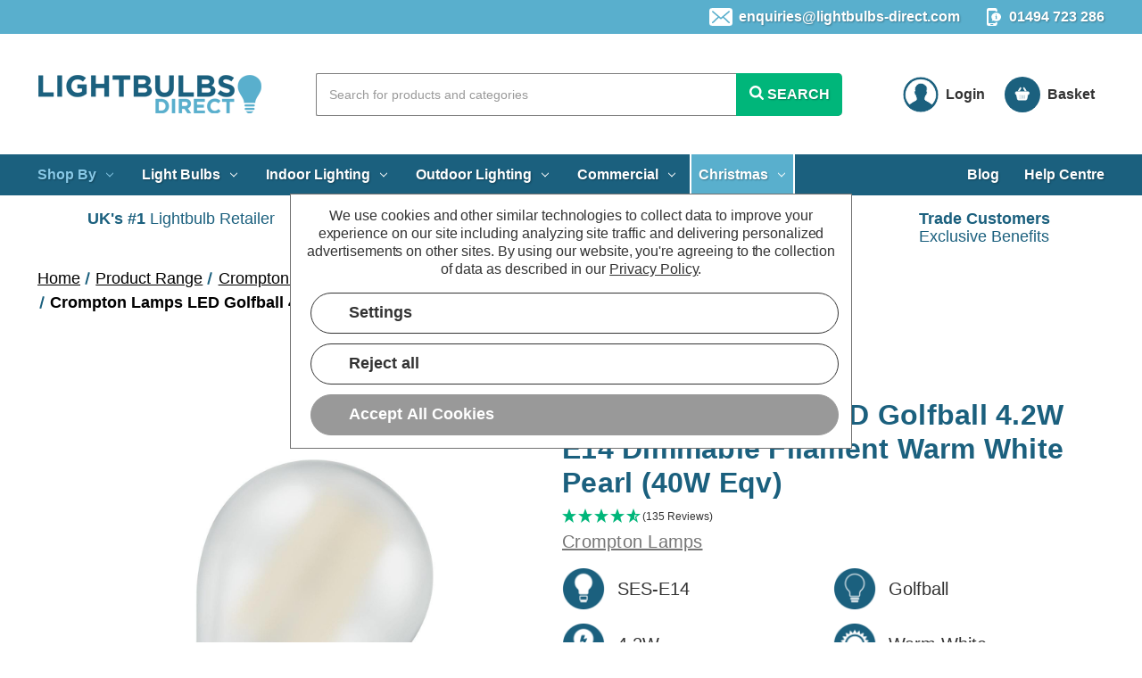

--- FILE ---
content_type: text/html; charset=UTF-8
request_url: https://www.lightbulbs-direct.com/crompton-led-5w-golfball-e14-dim-filament-2700k-pearl/
body_size: 60650
content:





<!DOCTYPE html>
<html class="no-js" lang="en" style="scroll-behavior:smooth">
    <head>
        <link rel="dns-prefetch preconnect" href="https://cdn11.bigcommerce.com/s-b4l39fmg4b" crossorigin><link rel="dns-prefetch preconnect" href="https://fonts.googleapis.com/" crossorigin><link rel="dns-prefetch preconnect" href="https://fonts.gstatic.com/" crossorigin>
                <title>Crompton LED Golfball 4.2W E14 Dim 2700K Pearl 40W Eqv | Lightbulbs Direct</title>
        <meta property="product:price:amount" content="4.09" /><meta property="product:price:currency" content="GBP" /><meta property="og:url" content="https://www.lightbulbs-direct.com/crompton-led-5w-golfball-e14-dim-filament-2700k-pearl/" /><meta property="og:site_name" content="Lightbulbs Direct" /><meta name="description" content="Buy the Crompton Lamps LED golfball bulb. Pearl, 4.2W, 470lm, 2700K Warm White, SES-E14. Long-lasting, energy-saving LED lighting. Dimmable."><link rel='canonical' href='https://www.lightbulbs-direct.com/crompton-led-5w-golfball-e14-dim-filament-2700k-pearl/' /><meta name='platform' content='bigcommerce.stencil' /><meta property="og:type" content="product" />
<meta property="og:title" content="Crompton Lamps LED Golfball 4.2W E14 Dimmable Filament Warm White Pearl (40W Eqv)" />
<meta property="og:description" content="Buy the Crompton Lamps LED golfball bulb. Pearl, 4.2W, 470lm, 2700K Warm White, SES-E14. Long-lasting, energy-saving LED lighting. Dimmable." />
<meta property="og:image" content="https://cdn11.bigcommerce.com/s-b4l39fmg4b/products/2319/images/89407/crompton-lamps-led-golfball-4.2w-e14-dimmable-filament-warm-white-pearl-40w-eqv-5457-5055579319201__23965.1759808265.386.513.jpg?c=2" />
<meta property="og:availability" content="instock" />
<meta property="pinterest:richpins" content="enabled" />
        
         

        <link href="https://cdn11.bigcommerce.com/s-b4l39fmg4b/product_images/Lightbulbs-Direct-icon.png?t=1570709366" rel="shortcut icon">
        <meta name="viewport" content="width=device-width, initial-scale=1, maximum-scale=5">
        <meta name="p:domain_verify" content="407b546d38e3c9f51fc5a4466d39ce32"/>
        <meta name="robots" content="max-image-preview:large">
        <script>
            document.documentElement.className = document.documentElement.className.replace('no-js', 'js');
        </script>
        
        <script>
    function browserSupportsAllFeatures() {
        return window.Promise
            && window.fetch
            && window.URL
            && window.URLSearchParams
            && window.WeakMap
            // object-fit support
            && ('objectFit' in document.documentElement.style);
    }

    function loadScript(src) {
        var js = document.createElement('script');
        js.src = src;
        js.onerror = function () {
            console.error('Failed to load polyfill script ' + src);
        };
        document.head.appendChild(js);
    }

    if (!browserSupportsAllFeatures()) {
        loadScript('https://cdn11.bigcommerce.com/s-b4l39fmg4b/stencil/62e3bbe0-340c-013e-0616-262a034700b1/e/0b7613a0-bd84-013e-d85c-2ef3a353971e/dist/theme-bundle.polyfills.js');
    }
</script>
        <script>window.consentManagerTranslations = `{"locale":"en","locales":{"consent_manager.data_collection_warning":"en"},"translations":{"consent_manager.data_collection_warning":"We use cookies and other similar technologies to collect data to improve your experience on our site including analyzing site traffic and delivering personalized advertisements on other sites. "}}`;</script>

        <script>
            window.lazySizesConfig = window.lazySizesConfig || {};
            window.lazySizesConfig.loadMode = 1;
        </script>
        <script async src="https://cdn11.bigcommerce.com/s-b4l39fmg4b/stencil/62e3bbe0-340c-013e-0616-262a034700b1/e/0b7613a0-bd84-013e-d85c-2ef3a353971e/dist/theme-bundle.head_async.js"></script>

        <link href="https://fonts.googleapis.com/css?family=Montserrat:700,500&display=swap" rel="stylesheet">
        <link data-stencil-stylesheet href="https://cdn11.bigcommerce.com/s-b4l39fmg4b/stencil/62e3bbe0-340c-013e-0616-262a034700b1/e/0b7613a0-bd84-013e-d85c-2ef3a353971e/css/theme-498d3c70-90a7-013e-284a-5ef2c345fd0c.css" rel="stylesheet">

        <!-- Start Tracking Code for analytics_siteverification -->

<meta name="facebook-domain-verification" content="f4vo6c9ael70pzt5jsfoeris80lh07" />
<meta name="yandex-verification" content="9f549ddd58106213" />

<!-- End Tracking Code for analytics_siteverification -->


<script type="text/javascript" src="https://checkout-sdk.bigcommerce.com/v1/loader.js" defer></script>
<script>window.consentManagerStoreConfig = function () { return {"storeName":"Lightbulbs Direct","privacyPolicyUrl":"https:\/\/www.lightbulbs-direct.com\/privacy-policy\/","writeKey":null,"improvedConsentManagerEnabled":true,"AlwaysIncludeScriptsWithConsentTag":true}; };</script>
<script type="text/javascript" src="https://cdn11.bigcommerce.com/shared/js/bodl-consent-32a446f5a681a22e8af09a4ab8f4e4b6deda6487.js" integrity="sha256-uitfaufFdsW9ELiQEkeOgsYedtr3BuhVvA4WaPhIZZY=" crossorigin="anonymous" defer></script>
<script type="text/javascript" src="https://cdn11.bigcommerce.com/shared/js/storefront/consent-manager-config-3013a89bb0485f417056882e3b5cf19e6588b7ba.js" defer></script>
<script type="text/javascript" src="https://cdn11.bigcommerce.com/shared/js/storefront/consent-manager-08633fe15aba542118c03f6d45457262fa9fac88.js" defer></script>
<script type="text/javascript">
var BCData = {"product_attributes":{"sku":"5457","upc":"5055579319201","mpn":"7284-1","gtin":"5055579319201","weight":null,"base":true,"image":null,"price":{"with_tax":{"formatted":"\u00a34.09","value":4.09,"currency":"GBP"},"tax_label":"VAT"},"out_of_stock_behavior":"hide_option","out_of_stock_message":"This item is currently out of stock - See below for related products","available_modifier_values":[],"in_stock_attributes":[],"stock":3851,"instock":true,"stock_message":null,"purchasable":true,"purchasing_message":null,"call_for_price_message":null}};
</script>
<script src='https://r1-t.trackedlink.net/ddbcbis.js?id=5H2J&sid=3&t=2' async></script><script src='https://r1-t.trackedlink.net/bigcommerce/82158F604453E2185H2J1F0380E8B464D8EA/4E7CBEF3145119A7P27A5D3AFD4A8BA529/ddgtag.js'  ></script><script data-bc-cookie-consent="4" type="text/plain" src="https://r1-t.trackedlink.net/_dmpt.js"></script>
<script data-bc-cookie-consent="4" type="text/plain">
                (function(w,d,u,t,o,c){w['dmtrackingobjectname']=o;c=d.createElement(t);c.async=1;c.src=u;t=d.getElementsByTagName 
                (t)[0];t.parentNode.insertBefore(c,t);w[o]=w[o]||function(){(w[o].q=w[o].q||[]).push(arguments);};
                })(window, document, '//static.trackedweb.net/js/_dmptv4.js', 'script', 'dmPt');
var viewed_product = {
 product_name: "Crompton Lamps LED Golfball 4.2W E14 Dimmable Filament Warm White Pearl (40W Eqv)",
 product_url: "https://www.lightbulbs-direct.com/crompton-led-5w-golfball-e14-dim-filament-2700k-pearl/",
 product_image_path: "https://cdn11.bigcommerce.com/s-b4l39fmg4b/images/stencil/1280x1280/products/2319/89407/crompton-lamps-led-golfball-4.2w-e14-dimmable-filament-warm-white-pearl-40w-eqv-5457-5055579319201__23965.1759808265.jpg?c=2",
 product_description: "Buy the Crompton Lamps LED golfball bulb. Pearl, 4.2W, 470lm, 2700K Warm White, SES-E14. Long-lasting, energy-saving LED lighting. Dimmable.",
 product_sku: "5457",
 product_price: "4.09",
 product_status: "In Stock",
 product_currency: "GBP",
 product_specialPrice: "",
 product_categories: "LED, Golfball",
 product_brand: "Crompton Lamps" 
};
                window.dmPt('create', 'DM-1753438960-01', 'lightbulbs-direct.com,www.lightbulbs-direct.com,blog.lightbulbs-direct.com');
              	window.dmPt('track', viewed_product);
            	window.dmPt("identify", "");
</script><script data-bc-cookie-consent="4" type="text/plain" src="//r1.dotdigital-pages.com/resources/sharing/popoverv2.js?sharing=lp-popover&domain=r1.dotdigital-pages.com&id=5H2J-D3H%2Fsubscribe-lightbulbs-direct%22&delay=30&mobile=true&keydismiss=true&width=600"></script><script data-cfasync="false" data-dd-sm-ignore="true" data-cookieconsent="ignore" id="wsa-tag-manager-tags" nonce="">
</script >
</script>
<script data-cfasync="false" data-dd-sm-ignore="true" data-cookieconsent="ignore" id="wsa-tag-manager-javascript-h-test" nonce="">!function(w,d){w.TagRocket=w.TagRocket||{};var T=w.TagRocket;T.teh=[];w.onerror=function(m,s,l,c,e){T.teh.push((l?(l+' '):'')+(c?(c+' '):'')+m+(m.colno?(':'+m.colno):'')+(s?(' '+s):''));};function a(s){var e=d.createElement('script'),h=d.getElementsByTagName('head')[0];e.appendChild(d.createTextNode(s));h.insertBefore(e,h.firstChild)}a('()=>{};window.arrowFunctions=1');a('async function a(){};window.asyncFunctions=1');var m=new Date().toISOString(),q='wsa-tag-manager-javascript-',z;T.tah=function(s){w.dataLayer=w.dataLayer||[];if(!w.gtag){w.gtag=function(){dataLayer.push(arguments)};gtag('js',new Date);t=d.createElement('script');t.async=!0;t.setAttribute('src','https://www.googletagmanager.com/gtag/js?id=G-7XTJM93TLW');d.head.appendChild(t)};if(!w.wsa_tre){gtag('config',"G-7XTJM93TLW",{groups:'TagRocketErrorTracking',send_page_view:false});;gtag('config',"G-B17QV1NBJT",{groups:'TagRocketErrorTracking',send_page_view:false});gtag('event','tag_rocket_error',{send_to:["G-B17QV1NBJT"],description:'Script Failure',app_version:'3.46.17',tag_rocket_version:'1.94',ua:navigator.userAgent});};w.wsa_tre=1;if(w.console)console.error('Tag Rocket (h): '+s,T.teh);T.teh.forEach(function(e){gtag('event','app_error',{send_to:'G-7XTJM93TLW',scope:s,description:s+' 3.46.17 h '+e,message:'h '+e,app_version:'3.46.17',automatic:1,tag_rocket_version:'1.94',pagedatetime:m,datetime:m,ua:navigator.userAgent,tags:"unknown",environment:'Production'})})};p=function(){if(!T.ts&&!d.getElementById(q+'second'))T.tah('Header Script Missing');else if(!T.tss)T.tah('Header Script Failure1');else if(!T.ts)T.tah('Header Script Failure2');if(!T.tm&&!d.getElementById(q+'main'))T.tah('Footer Script Missing');else if(!T.tm)T.tah('Footer Script Failure')};if(w.addEventListener)w.addEventListener('DOMContentLoaded',p);else w.attachEvent('onDOMContentLoaded',p)}(window,document)</script>
<script data-cfasync="false" data-dd-sm-ignore="true" data-cookieconsent="ignore" id="wsa-tag-manager-javascript-second" nonce="">
/*
    Web Site Advantage: Tag Rocket App Head [1.94.76397]
    https://bigcommerce.websiteadvantage.com.au/tag-rocket/
    Copyright (C) 2020 - 2025 Web Site Advantage
*/

!function(w,d){w.TagRocket=w.TagRocket||{};var T=w.TagRocket;T.tss=1;T.tags='gads|ga4|bing|pinterest|facebook|twitter';T.scc='US-OH';T.seu='false';w.dataLayer=w.dataLayer||[];T.gq=[];T.di=function(){if(!w.gtag||!w.gtag.fake){w.gtag=function(){var _arguments=arguments;if(_arguments.length&&_arguments[0]=='consent')dataLayer.push(_arguments);else T.gq.push(_arguments)};w.gtag.fake=!0;}};T.di();T.l='';var eet=new Date,eei=0,eer=0,eea='G-7XTJM93TLW';T.ec=function(){gtag.apply(null,arguments)};T.a=function(s,e,c,o){try{if(!eei){eei=1;if(!w.gtag||w.gtag.fake){w.gtag=function(){dataLayer.push(arguments)}}T.ec('config',eea,{groups:'TagRocketErrorTracking',send_page_view:false})}if(!eer){eer=1;T.ct=c;if(w.console)console.error('Tag Rocket: '+s+': '+e,o||'');T.ct=1;var z = e?e.substring(0,255):'-missing-';T.ec('event','app_error',{send_to:eea,scope:s,description:s+' 3.46.17 '+z,message:z,app_version:'3.46.17',automatic:1,tag_rocket_version:'1.94',pagedatetime:eet.toISOString(),datetime:new Date().toISOString(),ua:navigator.userAgent,tags:T.tags,timesinceload:new Date-eet,environment:'Production'});eer=0}}catch(x){try{T.ec('event','app_error',{send_to:eea,scope:'AppErrorError',description:'3.46.17 '+x,message:''+x,app_version:'3.46.17',tag_rocket_version:'1.94',pagedatetime:eet.toISOString(),datetime:new Date().toISOString(),ua:navigator.userAgent,tags:T.tags,timesinceload:new Date-eet,environment:'Production'});}catch(y){}}};T.eq=T.eq||[];if(w.addEventListener){w.addEventListener('error',function(){T.ef.apply(T,arguments)},{passive:!0,capture:!0});}else if(w.attachEvent){w.attachEvent('onerror',function(){T.ef.apply(T,arguments)});}if(!T.ef){T.ef=function(){T.eq.push(arguments)}};if(!T.cf){T.cq=T.cq||[];T.cf=function(){T.cq.push(arguments)};if(w.console){T.ce=console.error;console.error=function(){T.ce.apply(console,arguments);T.cf.apply(T,arguments)}}};try{T.dP='NewPromotionsAdded';T.ej=[];T.ek=0;T.cL=function(){T.ei(function(a){a.forEach(function(b){T.e(b.addedNodes,function(c){if(T.bS(c,T.bM)=='promotion'&&T.bR(c,'found')){T.ej.push(c)}T.e(T.eg(c,"["+T.bM+"='promotion']"),function(e){if(T.bR(e,'found')){T.ej.push(e)}})})});if(T.bD(T.ej)&&!T.ek){T.y(function(){T.ek=T.aU(function(){T.ek=0;T.f(T.dP,{elements:T.ej});T.ej=[];},100,'New Promotions Added')})}});};T.ea=[];T.eb=0;T.ed=function(a){T.e(a,function(b){T.ea=T.ea.concat(T.bJ(b));if(T.bS(b,T.bM)=='list'&&T.ee(b)&&T.bR(b,'found')){T.ea.push(b)}T.e(T.eg(b,"["+T.bM+"='list']"),function(c){if(T.ee(c)&&T.bR(c,'found')){T.ea.push(c)}})})};T.eh=function(){T.y(function(){if(T.bD(T.ea)){if(T.eb)T.dW(T.eb);T.eb=T.aU(function(){T.f(T.dj,{elements:T.ea});T.ea=[];T.eb=0},500,'New Products Added')}})};T.cK=function(e){T.ei(function(f){f.forEach(function(g){T.ed(g.addedNodes);});T.eh();},e||d.body)};T.dj='NewProductsAdded';T.aV='UserDataUpdated';T.eg=function(a,b){if(!a.querySelectorAll)return[];var c=a.querySelectorAll(b);if(Array.from)return Array.from(c);else return c};T.bL=function(a){return T.eg(d,a)};T.ee=function(a){var b=T.bS(a,T.bN);return b&&!isNaN(parseInt(b,10))};T.O=function(a){return typeof a!=='undefined'&&a!==null};T.u=function(a){return a===0||(T.O(a)&&a!==''&&!isNaN(a))};T.es=function(a){var b=String.fromCodePoint;if(b){return b(a)}return ''};T.er=function(a,b,c){var e=[].slice.call(a).map(function(f){if(c||typeof(f)==='function')return f;try{return T.bn(f)}catch(g){if(Array.isArray(f)){return [].concat(f)}else return f}});if(T.bD(e)){e[0]=T.es(b)+' %cTag Rocket: %c'+e[0];e.splice(1,0,'color:none;');e.splice(1,0,'color:#28a300;')}return e};T.aL=function(){if(w.console)console.warn.apply(console,T.er(arguments,0x1F6A8,1))};T.cV=function(){if(w.console)console.error.apply(console,T.er(arguments,0x26A0,1))};T.af=function(a,b){return a.sort(function(c,e){return e.price*e.quantity-c.price*c.quantity}).slice(0,b)};T.dc=function(a,b,c,e){var f,g=function(h){if(h>=T.bD(a))c&&c();else T.aU(function(){T.t('SB95',function(){f=b(a[h],h);if(typeof f!=='undefined')c&&c(f);else g(h+1)},1)},0,'Yield '+h+' '+e);};g(0)};T.e=function(a,b){var c,e,f=T.bD(a);if(a&&f)for(c=0;c<f;c++){e=b(a[c],c);if(typeof e!=='undefined')return e}};T.dp=function(a,b){if(a&&T.bD(a))for(var c=0;c<T.bD(a);c++){if(a[c]===b)return true}};T.el=function(a,b,c){a.setAttribute(b,c)};T.p=function(a,b,c){if(T.O(c)&&c!=='')a[b]=c};T.bw=function(a,b){if(!b||!a)return a;var c=b.split('.'),e=a[c.shift()];return T.bw(e,c.join('.'))};T.t=function(a,b,c,e){try{c&&b.apply(this,e)}catch(f){T.a(a,''+f,1,f)}};T.bU=function(a,b,c,e){var f=function(){T.t.call(this,'SB24',c,1,arguments)};if(b==T.R&&d.readyState!="loading"){T.aU(f,0,T.R)}else{e=e||{};if(!T.O(e.passive)){e.passive=!0;}a.addEventListener&&a.addEventListener(b,f,e)|| a.attachEvent&&a.attachEvent('on'+b,f)}};T.Q=function(a,b){T.bU(w,a,function(a){if(!b.done){b.done=1;b(a)}},{once:!0})};T.bh=function(a,b){try{return JSON.stringify(a,b)}catch(c){throw ''+T.bh.caller+' '+c}};T.cy=function(a){return a&&JSON.parse(a)};T.bn=function(a){return T.cy(T.bh(a))};T.dv=function(a){return T.bh(a)=='{}'};T.T=function(a){var b=Object(a),c,e,f,g=arguments;for(c=1;c<g.length;c++){e=g[c];if(e!=null){for(f in e){if(Object.prototype.hasOwnProperty.call(e,f))b[f]=e[f];}}}return b;};T.bD=function(a){return a.length};T.bX=function(a){try{if(!localStorage||T.ep)return !1;return localStorage.removeItem(a)}catch(b){T.a('SB63','Incognito Safari has blocked localStorage. This stops us tracking things like add to cart events',1,b);T.ep=!0}};T.bV=function(a){try{if(!localStorage||T.ep)return !1;return localStorage.getItem(a)}catch(b){T.a('SB61','Incognito Safari has blocked localStorage. This stops us tracking things like add to cart events',1,b);T.ep=!0}};T.bW=function(a,b){try{if(!localStorage||T.ep)return !1;localStorage.setItem(a,b)}catch(c){T.a('SB60','Incognito Safari has blocked localStorage. This stops us tracking things like add to cart events',1,c);T.ep=!0}};T.am=function(a){var b=d.cookie.match(new RegExp('(^| )'+a+'=([^;]+)')),c=b&&unescape(b[2])||'';return c=='deleted'?'':c};T.L=function(a){var b=w.performance;return b&&b.getEntriesByType&&b.getEntriesByType(a)};T.K=function(){var a=navigator;return a.connection||a.mozConnection||a.webkitConnection};T.I=function(a,b,c){return (a||'').replace(b,c||'')};T.ap=function(a){return (a||'').trim().toLowerCase()};T.bG=function(a){return T.I(T.I(T.ap(a),/([^a-z0-9 _])/g),/ +/g,'_')};T.M=function(a,b){b=b||255;if(!a)return '(missing)';a=T.I((''+a).trim(),/ *(\r\n|\n|\r) */gm,' ');if(T.bD(a)<=b)return a;return a.substring(0,b-3)+'...'};T.cW=function(a,b){var c='00',e='44';switch(b){case 'AU':c='0011';e='61';break;case 'US':case 'CA':c='011';e='1';break;case 'GB':c='011';e='44';break;case 'IT':c='00';e='39';break;}a=T.I(a,/[^\d+]+/g);if(c)a=T.I(a,new RegExp('^'+c),'+');if(a[0]!='+'&&e){a='+'+T.I(e+a,/^0/);}return a};T.bT=function(a,b){return a.hasAttribute(b)};T.bS=function(a,b){if(a.getAttribute)return T.M(a.getAttribute(b))};T.bR=function(a,b){var c='data-tagrocket-'+b;if(T.bT(a,c))return 0;T.el(a,c,'1');return 1};T.ca=function(a,b,c,e){var f=setInterval(function(){T.t(a,function(){try{c()}catch(g){if(b)clearInterval(f);throw g}},1)},e);return f};T.cI=function(a,b,c,e){if(a)T.dW(a);return T.aU(b,c,e)};T.dW=function(a){clearTimeout(a)};T.aU=function(a,b,c){return setTimeout(a,b,'Tag Rocket '+(c||''))};T.ci=function(a,b,c){T.dB('query getCartMetafields{site{cart{metafields(namespace:"bc_storefront" keys:["'+b+'"]){edges{node{entityId}}}}}}',function(e,f){T.t('SB82',function(){if(e>0){var g='createCartMetafield',h='',i=T.bw(f,'data.site.cart.metafields.edges');if (i&&i.length){g='updateCartMetafield';h=' metafieldEntityId:'+i[0].node.entityId}T.dB('mutation '+g+'{cart{'+g+'(input:{cartEntityId:"'+a+'" data:{key:"'+b+'" value:"'+T.bh(c).replace(/"/g,'\\"')+'"}'+h+'}){metafield{id entityId key value}errors{...on Error{message}}}}}',function(e,j){T.t('SB83',function(){if(e>0){}},1)})}},1)})};T.en=function(a){T.cP.appendChild(a)};T.eo=function(a,b,c){if(d.querySelector('link[rel="preload"][href="'+a+'"]'))return;c=c||{};c.rel='preload';c.href=a;if(T.cS)c.nonce=T.cS;c.as=b;T.em('link',c)};T.em=function(a,b,c){b=b||{};if(b.onvisible&&d.hidden){T.Q('visibilitychange',function(){T.em(a,b,c)});return};var e=d.createElement(a),f;if(b.id&&d.getElementById(b.id))return;for(var g in b){T.el(e,g,b[g])}e.onload=e.onreadystatechange=function(){f=e.readyState;if(!f||f=='loaded'||f=='complete'){if(c)c();c=null}};T.en(e);return e};T.dx=function(a,b){if(!T.cR){if(d.querySelector('link[rel="preconnect"][href="'+a+'"]'))return;b=b||{};b.rel='preconnect';b.href=a;T.em('link',b);b.rel='dns-prefetch';T.em('link',b)}};T.dw=function(a){T.em('style',{type:'text/css'}).appendChild(d.createTextNode(a));};T.aK=function(a,b,c){b=b||{};b.src=a;if(!T.O(b.async))b.async=!0;if(T.cS)b.nonce=T.cS;if(!T.O(b.onvisible))b.onvisible=!0;if(T.pageType!='orderconfirmation'||T.b.updated){T.em('script',b,c)}else{T.o(T.aV,function(){T.em('script',b,c)})}};T.dH=function(a){if(T.bT(a,'data-list-name'))return T.bS(a,'data-list-name');if(a.parentElement)return T.dH(a.parentElement)};T.N=function(){var a=d.querySelector('head meta[name="description"]');if(a)return T.bS(a,'content');};T.cU=function(a){var b=w.location.href.match(new RegExp('[?&]'+a+'=([^&]*)'));return decodeURIComponent(b&&b[1]||'')};T.ei=function(a,b,c){if(w.MutationObserver)T.Q(T.R,function(){c=c||{childList:!0,subtree:!0};b=b||d.body;if(!b)throw 'no target';new MutationObserver(a).observe(b,c)})};T.dP='NewPromotionsAdded';T.ej=[];T.ek=0;T.cL=function(){T.ei(function(a){a.forEach(function(b){T.e(b.addedNodes,function(c){if(T.bS(c,T.bM)=='promotion'&&T.bR(c,'found')){T.ej.push(c)}T.e(T.eg(c,"["+T.bM+"='promotion']"),function(e){if(T.bR(e,'found')){T.ej.push(e)}})})});if(T.bD(T.ej)&&!T.ek){T.y(function(){T.ek=T.aU(function(){T.ek=0;T.f(T.dP,{elements:T.ej});T.ej=[];},100,'New Promotions Added')})}});};T.ea=[];T.eb=0;T.ed=function(a){T.e(a,function(b){T.ea=T.ea.concat(T.bJ(b));if(T.bS(b,T.bM)=='list'&&T.ee(b)&&T.bR(b,'found')){T.ea.push(b)}T.e(T.eg(b,"["+T.bM+"='list']"),function(c){if(T.ee(c)&&T.bR(c,'found')){T.ea.push(c)}})})};T.eh=function(){T.y(function(){if(T.bD(T.ea)){if(T.eb)T.dW(T.eb);T.eb=T.aU(function(){T.f(T.dj,{elements:T.ea});T.ea=[];T.eb=0},500,'New Products Added')}})};T.cK=function(e){T.ei(function(f){f.forEach(function(g){T.ed(g.addedNodes);});T.eh();},e||d.body)};T.dj='NewProductsAdded';T.aq='PromotionsVisible';T.dO=function(a){T.bI(T.aq,a)};T.bH=function(a,b){var c,e=[];T.e(a.infos||a.items||a,function(f){c=f.product||f;if(!c.completed){e.push(c);}});if (T.bD(e)&&T.cU('showHidden')!='true'){T.a('SB55e',''+T.bD(e)+' incomplete products on '+b+' '+e[0].productId+' '+e[0].name,1,e);}};T.dK=function(a,b){var c="["+T.bM+"='list']["+T.bN+"='"+a+"']";if(b)c="[data-list-name='"+T.I(b,/['"\\]/g,'\\$&')+"'] "+c;return d.querySelector(c)};T.k='ProductsVisible';T.dM=function(a,b){if(T.bd||T.be)a.search=T.bd||T.be;T.bH(a,T.k);T.df(T.k,a,b)};T.dX=function(a){T.t('SB19b',function(){var b,c={},e;T.e(a,function(f){if(!f.seen){f.seen=1;b=f.callback.name+f.id;if(!c[b])c[b]=[];c[b].push(f)}});for(var g in c){e=c[g][0];e.callback({infos:c[g],list:e.list})}},1)};T.dZ=0;T.dY=[];T.dS=function(a){a.visibleTime=0;var b,c=new IntersectionObserver(function(e){if(e[0].isIntersecting){a.lastVisible=new Date;a.trigger='visible';b=T.aU(function(){c.disconnect();T.dY.push(a);if(T.dZ)return;T.dZ=T.aU(function(){T.dZ=0;if(T.bD(T.dY)){T.dX(T.dY);T.dY=[];}},1000,'Visible Ticking')},2000-a.visibleTime,'On First Visible')}else{if(b)T.dW(b);if(a.lastVisible){a.visibleTime+=new Date-a.lastVisible;a.lastVisible=0}}},{threshold:[0.5]});c.observe(a.e)};T.dU=[];T.dV=0;T.dT=function(a){T.dU.push(a)};T.cM=function(){T.t('SB18',function(){var b,c,e=0,f=1,g=function(a){if(a.seen)return false;if(a.e&&a.e.getBoundingClientRect){try{b=a.e.getBoundingClientRect()}catch(h){}if(b){return b.top>-b.height/2&&b.left>-b.width/2&&b.bottom-b.height/2<=(w.innerHeight||d.documentElement.clientHeight)&&b.right-b.width/2<=(w.innerWidth||d.documentElement.clientWidth)}}return a.percent<T.dV},i=function(j,k){if(!k&&c)return;T.dW(c);c=T.aU(function(){c=0;T.t('SB18a',function(){l()},1)},j,'Scroll Tick '+k)} ,l=function(){var m=[],n=1,o,p,q,r=d.body,s=d.documentElement;q=w.pageYOffset,p=w.innerHeight;if(r&&r.scrollHeight){if(f==1)f=r.scrollHeight;if(s.clientHeight)n=s.clientHeight;if(q&&p)n=q+p;}o=n/f;if(o>T.dV){T.dV=o;e=n;T.t('SB18b',function(){T.e(T.dU,function(a){a.trigger='scroll '+o;if(g(a)&&T.bD(m)<=5)m.push(a)});if(T.bD(m)){T.dX(m);i(5500,1)}},1);}};T.bU(d,'scroll',function(){i(1000,0);});T.Q('load',function(){l()})},1);};T.dN=function(a){if(a.e&&('IntersectionObserver' in window)){T.dS(a)}else{T.dT(a)}};T.dR=function(a,b,c,e){if(!w._bcCsrfProtectionPatched&&e<10){T.aU(function(){T.dR(a,b,c,e+1)},100,'XMLHttpRequest Wait '+e)}else{var f=new XMLHttpRequest();e=e||1;f.onreadystatechange=function(){if(this.readyState==4){if(this.status!=200){if(e<12){T.aU(function(){T.dR(a,b,c,e+1)},1000,'XMLHttpRequest Retry '+e)}else{T.a('SB36','Request Failed after '+e+' attempts : '+a+' '+this.status,1,f);b(0,this.status)}}else{b(1,f.responseText?T.cy(f.responseText):'-missing-')}}};f.open(c?'POST':'GET',a,true);f.withCredentials=true;f.setRequestHeader('Content-type','application/json');if(c){f.setRequestHeader('Authorization','Bearer '+T.cT);f.send(T.bh({query:c}))}else{f.send()}}};T.dQ=function(a,b,c,e){if(w.location.href.indexOf('googleusercontent.com')>0){c(0,'googleusercontent.com')}else{e=e||1;b=b||{};if(!w._bcCsrfProtectionPatched&&e<10){T.aU(function(){T.dQ(a,b,c,e+1)},100,'Fetch Wait '+e)}else{w.fetch(a,b).then(function(f){if(f.ok){f.text().then(function(g){var h;try{h=T.cy(g)}catch(i){throw 'JSON parse error '+i+' '+a}try{c(h?1:0,h||'-empty-')}catch(i){throw 'onComplete error '+i+' '+a}})}else{if(e<12){T.aU(function(){T.dQ(a,b,c,e+1)},1000*e,'Fetch '+e)}else{T.a('SB30','Fetch '+e+' Last Fail '+a+' '+f.status,1,f);try{c(0,f.status)}catch(i){T.a('SB30b','Fetch '+a+' onComplete '+(j.message||j),1,j)}}}}).catch(function(j){if(!j.message||!j.message.match(/^(cancel|annul|brochen|NetworkError when|Failed to fetch|취소됨)/)){if(e<12){T.aU(function(){T.dQ(a,b,c,e+1)},1000,'Fetch Error '+e+1)}else{T.a('SB29','Fetch '+e+' Last Error '+a+' '+(j.message||j),1,j);c(0,j.message||j)}}else c(-1,j.message||j)})}}};T.dB=function(a,b){var c='/graphql';if(w.fetch){T.dQ(c,{method:'POST',credentials:'same-origin',headers:{'Content-Type':'application/json',Authorization:'Bearer '+T.cT},body:T.bh({query:a})},b)}else{T.dR(c,b,a)}};T.cd=function(a,b){if(w.fetch){T.dQ(a,{credentials:'include'},b)}else{T.dR(a,b)}};T.bQ=function(){T.o(T.dP,function(a){T.bO(T.bP(a.elements))})};T.bO=function(a){T.e(a,function(b){if(!b.e)b.e=d.querySelector("["+T.bM+"='promotion']["+T.bN+"='"+b.id+"']");var c=b.location=='top'?0.1:0.9;if(b.e){if(T.bR(b.e,'registered')){T.dN({se: T.dL,id:'',e:b.e,promotion:b,percent:c,callback:T.dO});T.bU(b.e,'click',function(){T.bI(T.as,b)})}}else{T.dN({se: T.dL,id:'',e:b.e,promotion:b,percent:c,callback:T.dO})}})};T.as='PromotionClicked';T.dJ=0;T.bF=function(a,b){T.dJ++;T.e(a.items,function(c,e){if(!b||T.dp(b,c)){c.e=c.e||T.dK(c.productId,a.listName);var f={se: T.dL,id:T.dJ,e:c.e,product:c,list:a};if(c.e){if(T.bR(c.e,'registered')){f.callback=T.dM;f.percent=e/T.bD(a.items);T.dN(f);T.bU(c.e,'click',function(){if(!f.seen)T.dM({infos:[f],list:a});T.bI(T.aa,f);})}}else{f.callback=T.dM;f.percent=e/T.bD(a.items);T.dN(f);}}})};T.aa='ProductClicked';T.bP=function(a){var b,c,e,f,g=[];if(!a)a=T.bL("["+T.bM+"='promotion']["+T.bN+"]");T.e(a,function(h){b=T.bS(h,T.bN);c=T.bS(h,'data-name');e=T.bS(h,'data-position');f={e:h};if(b)f.id=parseInt(b,10);if(c)f.name=c;if(e)f.location=e;g.push(f)});return g};T.bK=function(a){var b,c,e=[],f=T.dG(e,a);if(T.bD(e)){T.bE({reason:'List',items:e},function(g){for(b in f){c=f[b];if(T.cN)c.category=T.cN;T.bF(c,g.items)}})}};T.dF=[];T.dG=function(a,b){var c,e,f,g,h,i={},j,k,l,m,n,o,p=['{','blogid','pageid','categoryid','ssib'],q='data-tagrocket-searchprovider';T.e(b,function(r){j=T.dH(r)||'Page: '+T.cO;c=j.split(':')[0].trim();m=j;if(m.indexOf(':')>-1)m=m.split(':')[1].trim();i[j]=i[j]||{id:T.bG(j),type:c,listName:j,name:m,items:[]};n=T.dF[j]||0;f=T.bS(r,T.bN);e=T.bS(r,'data-product-price');l=T.bS(r,'data-product-category');g=T.bS(r,'data-name');h=T.bS(r,'data-product-brand');o=T.bS(r,'data-position');k={e:r,index:n};if(f)k.productId=parseInt(f,10);if(isNaN(k.productId)){if(!T.dI&&f&&p.some&&p.some(function(m){f.indexOf(m)!=0})){T.dI=1;T.a('SB43','Page contains invalid '+T.bN+' value: '+f,1,r)}}else{T.bR(r,'found');if(T.u(e))k.price=parseFloat(e);if(l)k.category={path:l,breadcrumbs:[l]};if(T.bT(r,q))k.searchprovider=T.bS(r,q);if(T.h)k.currency=T.h;if(!isNaN(o))k.index=parseInt(o,10)-1;T.dF[j]=n+1;a.push(k);i[j].items.push(k)}});return i};T.cv=function(a){var b='(unknown)';if(a&&a.nodeName){b=T.ap(a.nodeName);if(b=='body')return 'html>body';if(b=='head')return 'html>head';if(a.id)return b+'#'+a.id;if(a.className&&T.bD(a.className))b+='.'+a.className.split(/[ ,]+/).join('.');if(a.parentElement)b=T.cv(a.parentElement)+'>'+b;return b}};T.r=function(a,b){if(isNaN(a))return a;if(!b)b=0;var c=Math.pow(10,b),e=Number.EPSILON||2.220446049250313e-16;return Math.round((a+e)*c)/c};T.C='GetValue';T.getProductId=function(a,b,c,e,f){var g={destination:a,type:b,item:c,itemGroupIdFormat:e,itemIdFormat:f},h=(c.isVariant&&f?f:e);if(c.type=='giftCertificate'){g.value=c.type}else{if(h.length>0)g.value=T.I(T.I(T.I(T.I(T.I(T.I(T.I(T.I(T.I(T.I(T.I((T.e(h.split('||'),function(i){if((i.indexOf('[[psku]]')<0||c.productSku)&&(i.indexOf('[[pmpn]]')<0||c.productMpn)&&(i.indexOf('[[pupc]]')<0||c.productUpc)&&(i.indexOf('[[pgtin]]')<0||c.productGtin)&&(i.indexOf('[[vname]]')<0||c.variantName)&&(i.indexOf('[[vid]]')<0||c.variantId)&&(i.indexOf('[[vsku]]')<0||c.variantSku)&&(i.indexOf('[[vmpn]]')<0||c.variantMpn)&&(i.indexOf('[[vupc]]')<0||c.variantUpc)&&(i.indexOf('[[vgtin]]')<0||c.variantGtin))return i})||'[[pid]]'),/\[\[pid\]\]/ig,c.productId),/\[\[pmpn\]\]/ig,c.productMpn),/\[\[pupc\]\]/ig,c.productUpc),/\[\[pgtin\]\]/ig,c.productGtin),/\[\[psku\]\]/ig,c.productSku),/\[\[vname\]\]/ig,c.variantName),/\[\[vid\]\]/ig,c.variantId),/\[\[vsku\]\]/ig,c.variantSku),/\[\[vmpn\]\]/ig,c.variantMpn),/\[\[vupc\]\]/ig,c.variantUpc),/\[\[vgtin\]\]/ig,c.variantGtin)}return T.f(T.C,g).value};T.cm=function(a){T.b.updated=!0;try{var b=a.billingAddress;T.p(b,'phone',T.cW(b.phone,b.countryCode));T.p(T.b,'email',T.ap(b.email));T.p(T.b,'phone',b.phone);T.p(T.b,'first_name',b.firstName);T.p(T.b,'last_name',b.lastName);T.p(T.b,'street',b.address1);T.p(T.b,'city',b.city);T.p(T.b,'state',b.stateOrProvince);T.p(T.b,'postal_code',b.postalCode);T.p(T.b,'country_code',b.countryCode);if(b.address2)T.b.street=(T.b.street?T.b.street+', ':'')+b.address2;}catch(c){T.a('SB56','Failed to update user data',1,c);}T.bI(T.aV,T.b);};T.aV='UserDataUpdated';T.dC=function(a,b){if(a.variants.edges){return T.e(a.variants.edges,function(c){if(c.node.entityId==b)return c.node})}};T.dD=function(a){var b='',c;T.e(a.options.edges,function(e,f){c=e.node;if(f)b+=', ';b+=c.displayName+':';T.e(c.values.edges,function(g){b+=' '+g.node.label})});return b};T.dz='ProductDataGathered';T.dA='CartDataGathered';T.bE=function(a,b){T.t('SB26c',function(){var c=a.cart,e,f,g,h,i=[],j=[],k=T.cU('showHidden')=='true',l=function(i){a.requests++;var m=i.slice(0,25),n=j.filter(function(o){return T.dp(m,o.p)&&!T.dp(n,o.v)}).map(function(o){return o.v});f='query Products{site{';if(h){f+='id:product(entityId:'+e[0].productId+'){entityId sku mpn upc gtin} product(sku:'+T.bh(h)+'){'}else{f+='products(first:25 entityIds:'+T.bh(m)+'){edges{node{'}f+='entityId sku name path defaultImage {url (width: 1000)}mpn upc gtin brand {name} categories{edges{node{name entityId breadcrumbs(depth:10 first:50){edges{node{name}}}}}}';if(c&&T.bD(n)){if(T.bD(n)>250)T.a('SB26','Can only get 250 variants. There are '+T.bD(n),1,n);f+='variants(first:250 entityIds:'+T.bh(n.slice(0,250))+'){edges{node{entityId mpn upc gtin options(first:50){edges{node{displayName values(first:50){edges{node{label}}}}}}}}}';}f+='twoVariants:variants(first:2){edges{node{entityId sku}}}';if(!h)f+='}}';f+='}}}';T.dB(f,function(p,q){T.t('SB32',function(){if(p>0){if(q.errors&&T.bD(q.errors))throw 'graphql '+q.errors[0].message;T.e(e,function(o){var r,s,t,u,v,x,y,z,aa,ab,ac,ad;if(h){x=T.bw(q,'data.site.product');y=T.bw(q,'data.site.id.sku');z=T.bw(q,'data.site.id.mpn');aa=T.bw(q,'data.site.id.upc');ab=T.bw(q,'data.site.id.gtin');delete o.productSku}else{ac=T.bw(q,'data.site.products.edges');if(!ac)T.a('SB32x',T.bh(q),1,q);x=T.e(ac,function(ae){if(!ae||!ae.node)T.a('SB32z',T.bh(q),1,q);if(ae&&ae.node&&ae.node.entityId==o.productId)return ae.node});if(x)y=x.sku}if(x){o.completed=!0;var af,ag=[],ah=o.sku,ai=x.name,aj=x.path,ak=x.defaultImage,al=x.mpn,am=x.upc,an=x.gtin,ao=x.brand,ap=o.variantId;ah=ah||h;if(y)o.productSku=y;if(ah&&y!=ah)o.variantSku=ah;if(ai)o.name=ai;if(ak){o.defaultImage=ak;if(ak.url)ak.data=T.I(ak.url,'/1000w/','/{:size}/')};if(aj)o.url=T.cQ+aj;if(h){if(z)o.productMpn=z;else delete o.productMpn;if(aa)o.productUpc=aa;else delete o.productUpc;if(ab)o.productGtin=ab;else delete o.productGtin;if(al&&z!=al)o.variantMpn=al;if(am&&aa!=am)o.variantUpc=am;if(an&&ab!=an)o.variantGtin=an;}else{if(al)o.productMpn=al;if(am)o.productUpc=am;if(an)o.productGtin=an;}if(ao&&ao.name)o.brand=ao.name;if(ap&&c){ad=T.dC(x,ap);if(ad){if(ad.options)o.variantName=T.dD(ad);if(ad.mpn)o.variantMpn=ad.mpn;if(ad.upc)o.variantUpc=ad.upc;if(ad.gtin)o.variantGtin=ad.gtin}else{T.a('SB27','Failed to get extra variant information for variant: '+ap,1,x);o.variantName='(id='+ap+')'}};o.isVariant=(ah&&(!y||y!=ah))==!0;v=T.bw(x,'twoVariants.edges');if(T.bD(v)>0){af=v[0].node;if(!o.isVariant)o.hasVariants=T.bD(v)>1||!(o.productSku==af.sku||af.sku=='');if(T.bD(v)<2&&!o.variantId)o.variantId=af.entityId};o.categories=ag;t=T.bw(x,'categories.edges');T.e(t,function(aq){if(!aq||!aq.node){T.a('SB32c',T.bh(t),1,t)}else{s={id:aq.node.entityId,name:aq.node.name,breadcrumbs:[]};ag.push(s);u=T.bw(aq,'node.breadcrumbs.edges');if(!u){T.a('SB32b',T.bh(t),1,t)}else{T.e(u,function(ar){s.breadcrumbs.push(ar.node.name);});s.path=s.breadcrumbs.join("/");if(!r||r.id>s.id)r=s}}});o.category=r}})}else{if(T.pageType!='orderconfirmation'&&p==0)T.a(a.reason,'Failed to get extra information for '+T.bD(m)+',ok='+p+',status='+q,1,m)}if(T.bD(i)>25){l(i.slice(25))}else{if(p>0&&!c&&w.location.href.indexOf('translate.goog')<0){var as=[];T.e(e,function(o){if(!o.completed)as.push(o)});if(T.bD(as)&&!k){if(g)T.a('SB55d','Could not get extra product data for URL sku '+g,1,{issues:as,items:e});else if(h)T.a('SB55a','Could not get extra product data for sku '+h,1,{issues:as,items:e});else T.a('SB55b',a.reason+' '+a.requests+' Could not get extra product data for '+T.bD(as)+' out of '+T.bD(e)+' items. '+as[0].productId,1,{issues:as,items:e});T.a('SB55c',T.bh(q),1,q)}}if(a.reason==T.q&&T.bD(e)&&!e[0].variantId&&T.dE)e[0].variantId=T.dE;T.y(function(){delete a.cart;T.f(T.dz,a);if(c){c.items=a.items;delete a.items;a.cart=c;T.f(T.dA,a);a.items=a.cart.items}b(a)})}},1)})};if(a.reason==T.q){g=T.cU('sku');h=a.items[0].sku||g;}if(c){c.items=[];var at=c.lineItems;if(at)T.e([].concat(at.physicalItems,at.digitalItems,at.giftCertificates),function(au){if(c.currency&&c.currency.code)au.currency=c.currency.code;if(!T.u(au.price))au.price=au.salePrice;if(!T.u(au.price))au.price=au.list_price;if(au.type=='giftCertificate'){au.price=au.amount;au.productId='giftCertificate';au.quantity=1;au.isTaxable=au.taxable;au.completed=!0}if(au&&!au.parentId)c.items.push(au)});else{T.a('SB26b','Missing lineItems '+a.reason+' '+T.bh(a.response||c),1,c);return}}e=a.items||c.items;a.items=e;if(c)c.items=e;T.products=T.products||[];T.products.push(e);var av=0;if(c){if(T.h&&!c.currency)c.currency={code:T.h};var aw,ax=c.baseAmount,ay=c.cartAmount,az=c.coupons;if(ax&&ay)c.totalDiscount=ax-ay;if(az)c.couponCodes=az.map(function(ba){return ba.code}).join(', ')}T.e(e,function(o){var bb=o.discountAmount,bc=o.couponAmount;if(!o.productId&&o.product_id)o.productId=o.product_id;if(!o.variantId&&o.variant_id)o.variantId=o.variant_id;aw=0;if(bb)aw+=bb;if(bc){aw+=bc;if(c&&c.couponCodes)o.couponCodes=c.couponCodes}if(aw){o.totalDiscount=aw;av+=aw}if(o.type!='giftCertificate'&&o.productId&&!T.dp(i,o.productId))i.push(o.productId);if(o.variantId)j.push({p:o.productId,v:o.variantId});});if(c&&c.orderAmount)c.totalDiscount=(c.discountAmount||0)+av;if(!T.bD(i)){T.y(function(){b(a)})}else{a.requests=0;l(i);}},1)};T.t('SB33',function(){var a=T.bw(w,'prototype'),b=T.bw(a,'send'),c=T.bw(a,'open'),e=w.fetch;if(!T.xe){if(c){a.open=function(f,g){this.rurl=g;return c.apply(this,arguments)}}if(b&&b.apply){a.send=function(){var h=this;T.bU(h,'readystatechange',function(){if(h.readyState==4&&(h.status>399||h.status==0)){T.xe(h)}});return b.apply(this,arguments)}}}T.xq=T.xq||[];T.xe=function(i){T.xq.push(i)};if(!T.fe){if(e&&e.apply){w.fetch=function(g){/*This detects fetch errors.Please look up the stack for the real cause of the error*/return e.apply(this,arguments).then(function(j){if(j.status>399)T.fe({type:'status',url:j.url,message:j.status});return j}).catch(function(k){T.fe({type:T.av,url:g.url||g,message:k.stack||k.message||k});throw k})}}}T.fq=T.fq||[];T.fe=function(l){T.fq.push(l)};},1);T.cJ=function(){var a=0,b=0;T.aA='XMLHttpRequestResponseError';T.o(T.aA,function(a){var b=a.responseURL||a.rurl,c=a.status,e='XMLHttpRequest Response '+c,f=e+': '+b;if(b&&b.indexOf('/g/collect')>0)T.aB=1;if(b&&(b.indexOf('/api/storefront/carts/')>0||b.indexOf('/customer/current.jwt')>0)){}else{T.U(T.av,{description:T.M(f),error_type:'network',error_message:T.M(e),error_filename:T.M(b),fatal:false})}},'GF30',1&&!T.aB);T.xe=function(c){a++;if(T.cP){T.cP.dataset.xhrErrors=a;T.cP.dataset.xhrErrorsInfo=(T.cP.dataset.xhrErrorsInfo||'')+' '+(c.responseURL||c.rurl)+' '+c.status+' '+c.statusText+' '+c.readyState;};if(d.visibilityState!='hidden'&&a<6)T.bI(T.aA,c)};if(T.xq){T.e(T.xq,function(c){T.xe(c)})}T.aC='FetchResponseError';T.o(T.aC,function(a){var b='Fetch Response '+d.visibilityState+' '+a.message;T.U(T.av,{description:T.M(b+': '+a.url),error_type:'network',error_message:T.M(b),error_filename:T.M(a.url),fatal:false})},'GF34',1);T.fe=function(e){if(T.cP){T.cP.dataset.fetchErrors=b;T.cP.dataset.fetchErrorsInfo=(T.cP.dataset.fetchErrorsInfo||'')+' '+e.url+' '+T.M(e.message,30);};if(!(e.type==T.av&&d.visibilityState=='hidden')){b++;if(b<6)T.bI(T.aC,e)}};if(T.fq){T.e(T.fq,function(e){T.fe(e)})}};T.cards=[];T.bJ=function(a){var b=[],c,e;T.e(['data-compare-id'],function(f){T.e(T.eg(a,'['+f+']'),function(g){e=g.closest('.productGrid');if(e){c=g.closest('article.card')||g;if(T.bR(c,'found')){T.el(c,T.bN,T.bS(g,f));T.el(c,T.bM,'list');T.el(c,'data-tagrocket-searchprovider','Nextopia');b.push(c)}}});});if(T.bD(b))T.cards.push({node:a,cards:b});return b};T.bC=function(){return T.bL("["+T.bM+"]["+T.bN+"]").length>0};T.cg=function(a){if(!localStorage)return;T.y(function(){var b,c,e,f=T.cy(T.bV('wsa-c'))||{version:'n/a'},g,h,i={};T.cp=0;T.e(a.items,function(j){var k=j.productSku,l=j.variantName,m=j.brand,n=j.sku,o=j.quantity;if(T.cp<3){b='id.'+j.id+'.p'+j.productId;if(j.variantId)b+='.v'+j.variantId;c={productId:j.productId,quantity:o,price:j.price,name:j.name,category:j.category};if(k)c.productSku=k;if(l)c.variantName=l;if(m)c.brand=m;if(n)c.sku=n;e=o;h=f[b];if(h)e-=h.quantity;e&&T.co(e,j,a);i[b]=c}f[b]=null});i.version='1.0';T.bW('wsa-c',T.bh(i));for(g in f){h=f[g];h&&h.quantity&&T.co(-h.quantity,h,a)}});};T.bU(w,'visibilitychange',function(){if(T.bD(T.dY)){T.dX(T.dY);T.dY=[]}});T.cX=[];T.o=function(a,b,c,e){if(!a){T.a('On event missing event text: '+c,'');return};if(!c)c=a;if(T.bD(arguments)<4)e=!0;if(!a||(!e&&e!=false)||!c||!b){T.a('OnEvent bad data',a,b,c,e)}T.cX.push({r:new RegExp(a),c:b,s:c,p:e})};T.cY=[];T.on=function(a,b){if(!a)T.a('On event missing eventRegexText');if(!b)T.a('On event missing callback');T.cY.push({r:new RegExp(a),c:b,s:'C'+T.bD(T.cY),p:!0})};T.cZ=function(f,g,h){T.e(f,function(i){if(i.r.test(g))T.t(i.s,i.c,i.p,[h,g])})};T.da=function(f,g,h){T.e(f,function(i){if(i.r.test(g))T.t(i.s,i.c,i.p,[h,g])})};T.db=function(f,g,h,b){T.dc(f.filter(function(i){return i.r.test(g)}),function(i){T.t(i.s,i.c,i.p,[h,g])},b,g)};T.aR=function(g,h){h.cancelDataLayerEvents=h.cancelDataLayerEvents||!1;T.cZ(T.cY,g,h);if(!h.cancelBuiltInEvents)T.cZ(T.cX,g,h);if(!h.cancelDataLayerEvents){w.dataLayer.push({event:'tagRocket'+g,tagRocketData:h})}return h};T.dd=function(g,h,b){h.cancelDataLayerEvents=h.cancelDataLayerEvents||!1;T.db(T.cY,g,h,function(){if(!h.cancelBuiltInEvents)T.db(T.cX,g,h,function(){if(!h.cancelDataLayerEvents){w.dataLayer.push({event:'tagRocket'+g,tagRocketData:h})}b&&b(h)});else{if(!h.cancelDataLayerEvents){w.dataLayer.push({event:'tagRocket'+g,tagRocketData:h})}b&&b(h)}});};T.de=function(g,h){h.cancelDataLayerEvents=h.cancelDataLayerEvents||!1;T.da(T.cY,g,h);if(!h.cancelBuiltInEvents)T.da(T.cX,g,h);if(!h.cancelDataLayerEvents){w.dataLayer.push({event:'tagRocket'+g,tagRocketData:h})}return h};T.f=function(g,h){h.cancelBuiltInEvents=!1;return T.aR(g,h)};T.bI=function(g,h){T.y(function(){T.f(g,h)})};T.df=function(g,h,b){h.cancelBuiltInEvents=!1;T.dd(g,h,function(j){b&&b(j)})};T.dg=function(g,h){h.cancelBuiltInEvents=!1;return T.de(g,h)};T.aF=function(g,h){h.cancel=!1;T.aR(g,h);return !h.cancel};T.dh=function(g,h){h.cancel=!1;T.de(g,h);return !h.cancel};T.b={};T.userData=T.b;T.userDataUpdated=function(){T.bI(T.aV,T.b)};T.cN='';T.app={a:'3.46.17',v:'1.94.76397',d:'2025/07/29 11:05'};T.h='GBP';T.E='GBP';T.cO="Crompton LED Golfball 4.2W E14 Dim 2700K Pearl 40W Eqv | Lightbulbs Direct";T.cP=d.getElementsByTagName('head')[0];T.bM='data-event-type';T.bN='data-entity-id';T.R='DOMContentLoaded';T.av='exception';T.instantLoad='';T.dataTagEnabled='false';T.pageType='product';T.cQ='https://www.lightbulbs-direct.com';T.cR=true;T.cS="";T.d='allow_enhanced_conversions';T.cT="eyJ0eXAiOiJKV1QiLCJhbGciOiJFUzI1NiJ9.[base64].IbN1JzLxfQo6WNr8P56YXUr1PzeHH-tPHevYUcq4I84pBtzoD0nNQ6fMddu843KaT53ze0IkbPeXoIeqNHzj_w";T.bd=T.cU('search_query');if(!T.bd)T.bd=T.cU('search_query_adv');if(!T.bd)T.bd=T.cU("\\?search_query");if(T.bd)T.pageType=T.pageType+'_search';T.P=T.O(d.hidden)?''+d.hidden:'unknown';T.H=function(){if(T.bB){if(!w.gtag.real){w.gtag=function(){if(T.aF('GtagCommandPending',{arguments:arguments})){try{if(TextEncoder){var s=new TextEncoder().encode(T.bh(a)).byteLength;if(s>16000)T.a('GT5','Gtag Payload Too Large g£0.00 t s'+s,1,arguments)}}catch(b){}dataLayer.push(arguments);T.aR('GtagCommandSent',{arguments:arguments})}};w.gtag.real=!0;T.e(T.gq,function(c){gtag.apply(null,c)});T.gq=[];}}else{T.di();}};T.o(T.k,function(a){var b=[];T.e(a.infos,function(c){b.push(T.m({id:T.n(c.product)}))});T.j(a.search?'view_search_results':'view_item_list',{items:b})},'GA4',1);T.o(T.k,function(a){var b=[],c=a.list,e=c.listName,f={items:b},g;T.p(f,'currency',T.h);T.e(a.infos,function(h){g=T.ab(h.product,(h.e?'element':'stencil')+' '+h.trigger+' '+(h.product.searchprovider?h.product.searchprovider:''));if(g)b.push(g)});if(c.category&&c.type!=c.category)e=c.type+': '+c.category;T.U('view_item_list',T.ac(f,e,c.id))},'GF3d',1);T.o(T.k,function(a){var b='view_item_list',c=[],e=[],f=a.list,g=f.category,h=g||f.name,i={ecomm_prodid:c,ecomm_pagetype:'category',ecomm_category:h,event_category:f.type,event_label:h,items:e};if(T.h)i.currency=T.h;if(T.bd||T.be){b='view_search_results';i.event_label=T.bd||T.be;i.ecomm_pagetype='searchresults'};T.bf(a.infos.map(function(j){return j.product}),c,e);T.aY(b,i)},'BA7j',1);T.o(T.k,function(a){T.bg=1;var b=[],c=[],e={ecomm_prodid:b,items:c,ecomm_pagetype:'other'};T.bf(a.infos.map(function(f){return f.product}),b,c);if(a.search){e.ecomm_pagetype='searchresults';e.ecomm_query=a.search};T.aY('',e)},'BA8',1);T.o(T.k,function(a){var b=[],c=[],e,f,g,h,i,j='viewcontent',k={product_ids:b,line_items:c};if(a.search){k.search_query=a.search;j='search'}T.e(a.infos,function(l){f=l.product;h=f.category;i=f.brand;e=T.bo(f);b.push(e);g={product_id:e,product_price:f.listPrice,product_name:f.name};if(h)g.product_category=h.path;if(i)g.product_brand=i;c.push(g)});if(T.h)k.currency=T.h;T.bm(j,k)},'PI5',1);T.o(T.k,function(a){var b=[],c=a.list,e,f=c.type,g='ViewContent';if(c.category)f=c.category;T.e(a.infos,function(h){b.push(T.bv(h.product));});e={content_ids:b,content_type:'product',content_category:f,content_name:c.name};if(a.search){e.search_string=a.search;g='Search'}T.bu(g,e,g=='ViewCategory'?'trackCustom':'track')},'FA8',1);T.o(T.aq,function(a){T.e(a.infos,function(b){T.ar('view_promotion',b.promotion)})},'GF40',1);T.o(T.aa,function(a){var b=T.ab(a.product),c={items:[b]};T.p(c,'currency',T.h);if(b)T.U('select_item',T.ac(c,a.list.listName,a.list.id))},'GF3c',1);T.o(T.as,function(a){T.ar('select_promotion',a)},'GF41',1);T.o(T.dj,function(a){T.bK(a.elements)});T.aN='consent';T.aO='default';T.aT='update';T.aQ='denied';T.aP='granted';T.aS='ConsentChanged';T.z={gtagConsentModeV2:'advanced',consentSource:'bc',bcEnabled:T.cR,enabled:T.cR};T.consent=T.z;T.gtmConsent=function(a,b){T.dk(b||'gtm',a)};T.t('SB7',function(){var a,b,c=function(a){var e=(!d.referrer||d.referrer.indexOf('/manage/page-builder/')<0)&&d.location.href.indexOf('shogun.page/previews')<0,f=!1,g=T.cy(a);T.dl=T.dm=T.aM=T.dn=T.do=f;if(g&&g.allow){if(T.dp(g.allow,3))T.dl=e;if(T.dp(g.allow,2))T.dm=e;if(T.dp(g.allow,4)){T.dn=e;T.do=e;T.aM=e}};T.z.analytics=T.dl;T.z.functional=T.dm;T.z.targetingAdvertising=T.aM;T.z.adUserData=T.dn;T.z.adPersonalization=T.do;};a=T.am('bc_consent');c(a);T.ca('SB7b',1,function(){b=T.am('bc_consent');if(a!=b){a=b;c(b);T.f(T.aS,T.z)}},500)},1);T.t('SB14',function(){T.updateConsent=function(a,b,c){T.a('SB14','updateConsent called when Tag Rocket is set to use the BigCommerce consent system',1,T.z);var e,f,g=function(h){switch(h){case true:case T.aP:return !0;case false:case T.aQ:return !1;default:return null;}};if(typeof a==='object'&&a!==null){e=a}else{e={};f=g(a);if(f!=null)e.analytics_storage=f?T.aP:T.aQ;f=g(b);if(f!=null)e.functionality_storage=f?T.aP:T.aQ;f=g(c);if(f!=null)e.ad_storage=f?T.aP:T.aQ};T.z.trLast=e;gtag(T.aN,T.aT,e)}},1);T.dq='ConsentEstablished';T.Q(T.R,function(){T.z.established='bc';T.dr();T.ds=!0;T.df(T.dq,T.z)});T.y=function(a){if(T.ds)a();else T.o(T.dq,a)};T.t('SB18',function(){T.dk=function(a,b){var c,e,f=T.bn({o:b,c:T.z}),g=T.z.trLast;if(g&&!T.z.errorSent&&(g.ad_storage!=b.ad_storage||g.analytics_storage!=b.analytics_storage||g.functionality_storage!=b.functionality_storage)){T.z.errorSent=!0;if(w.initGA4&&T.z.bcEnabled){c='SB94';e='The BigCommerce GA4 feature may be causing consent issues. We suggest you switch to using Tag Rocket GA4'}else{c='SB91';e='[US-OH] external Consent Mode '+a+" command detected while Tag Rocket is set to using the BC Banner. Possibly because BigCommerce's BODL GA4 solution is enabled."}if(T.bV('wsa-cme'))T.aL(e,f);else T.a(c,e,1,f);T.bW('wsa-cme','-')}}},1);T.dt=!0;T.du=function(){var a=w.google_tag_data,b=T.aO,c=a&&a.ics&&a.ics.entries,e={},f,g;if(c){for(f in c){g=c[f];if(T.O(g.update)){e[f]=g.update?T.aP:T.aQ;b=T.aT}else if(T.O(g.default))e[f]=g.default?T.aP:T.aQ}if(!T.dv(e)){a=T.z.googleTagData;if(!a||T.bh(e)!=T.bh(a)||(b==T.aT&&T.dt)){T.dt=!1;T.z.googleTagData=T.bn(e);T.dk('google_tag_data_'+b,e)}}}};T.ca('SB81',0,T.du,500);T.t('SB15',function(){var a,b=w.dataLayer,c=b.push,e=b.unshift,f=function(g,h){if(g.length>2&&g[0]==T.aN)T.dk('dl_'+g[1]+'_'+h,g[2]);T.bI('DataLayerCommand',{command:g,cause:h,cancelDataLayerEvents:!0})};for(a=0;a<b.length;a++){f(b[a],'before')};b.push=function(){var i=[].slice.call(arguments,0);c.apply(b,i);i.forEach(function(j){f(j,'push')})};b.unshift=function(){var i=[].slice.call(arguments,0);e.apply(b,i);i.forEach(function(j){f(j,'unshift')})}},1);T.loadScript=T.aK;T.addScriptTag=T.aK;T.addStyleTag=T.dw;T.addPreconnectTag=T.dx;T.userData=T.b;T.dr=function(){T.init=function(a){a()};if(T.i)T.e(T.i,function(a){a()})};T.g=function(){T.H();gtag.apply(null,arguments)};T.j=function(a,b,c){if(!b.send_to)b.send_to="AW-955327076";b['developer_id.dODEzZj']=true;T.y(function(){T.t('GA91',function(){var e=''+d.location;if(c)gtag('set','page_location',c);T.g('event',a,b);if(c)gtag('set','page_location',e)},1)})};T.S=function(){T.H();gtag.apply(null,arguments)};T.aG=0;T.aH=0;T.aI=!1;T.aJ=[];T.az=Date.now();T.U=function(a,b){try{if(!T.aI&&a!='page_view'){T.aJ.push([a,b]);return;}if(a==T.av){T.aH++;if(T.aH>15)return};b=T.T({},T.J,b);b.send_to="G-B17QV1NBJT";T.aG++;b['developer_id.dODEzZj']=true;if(!gtag)T.a('GF43',a+': No gtag',1,b);T.y(function(){T.t('GF91',function(){T.S('event',a,b)},1)});if(!T.aI&&a=='page_view'){T.aI=!0;T.e(T.aJ,function(c){T.U(c[0],c[1])})}}catch(e){T.a('GF42',a+': '+e,1,e);throw e}};T.bu=function(a,b,c,e){b=b||{};b.app='TagRocket';c=c||'track';if(b.value||b.value===0){b.currency=b.currency||T.h}b.product_catalog_id="851315875846198";if(e){fbq(c,a,b,{eventID:e})}else{fbq(c,a,b)}};gtag('set','developer_id.dODEzZj',true);T.o(T.aS,function(){T.z.trLast={ad_user_data:T.dn?T.aP:T.aQ,ad_personalization:T.do?T.aP:T.aQ,analytics_storage:T.dl?T.aP:T.aQ,functionality_storage:T.dm?T.aP:T.aQ,ad_storage:T.aM?T.aP:T.aQ};T.H();gtag(T.aN,T.aT,T.z.trLast);dataLayer.push({event:'bc_consent_update'})});gtag('set','ads_data_redaction',true);gtag('set','url_passthrough',true);if(T.cR){T.z.trLast={ad_user_data:T.dn?T.aP:T.aQ,ad_personalization:T.do?T.aP:T.aQ,functionality_storage:T.dm?T.aP:T.aQ,ad_storage:T.aM?T.aP:T.aQ,analytics_storage:T.dl?T.aP:T.aQ};gtag(T.aN,T.aO,T.z.trLast);};T.bX('wsa-cm');gtag('set','cookie_flags','SameSite=None;Secure');T.dy=function(){var a={address:{}},b=a.address;T.p(a,'email',T.b.email);T.p(a,'phone_number',T.b.phone);T.p(b,'first_name',T.b.first_name);T.p(b,'last_name',T.b.last_name);T.p(b,'street',T.b.street);T.p(b,'city',T.b.city);T.p(b,'region',T.b.state);T.p(b,'postal_code',T.b.postal_code);T.p(b,'country',T.b.country_code);if(T.dv(b))delete a.address;if(!T.dv(a))gtag('set','user_data',a)};T.o(T.aV,function(){T.dy()});T.dy();gtag('js',new Date);T.t('GA2',function(){var a={groups:["TagRocket","GoogleAds"]},b={page_type:T.pageType};T.p(b,'customer_group_name',T.b.customer_group_name);T.p(b,'customer_group_id',T.b.customer_group_id);a[T.d]=!0;T.p(a,'user_id',T.b.id);T.g('config',"AW-955327076",a);T.p(b,'currency_code',T.h);T.j('page_view',b);},1);T.t('GF1',function(){var a={},b={},c={send_page_view:false,groups:['TagRocket','GoogleAnalyticsFour']};T.J=a;var e={};T.p(e,'customer_id',T.b.id);T.p(e,'customer_group_name',T.b.customer_group_name);T.p(e,'customer_group_id',T.b.customer_group_id);T.p(e,'user_currency_code',T.h);gtag('set','user_properties',e);var f='deliveryType',g='',h=T.K(),i=T.L("resource"),j=T.L("navigation"),k=j&&j[0];b.meta_description=T.M(T.N());b.content_group=T.pageType;a.page_type=T.pageType;if(!w.arrowFunctions)g+='arrowFunctions ';if(!w.asyncFunctions)g+='asyncFunctions ';if(!w.fetch)g+='fetch ';if(!w.MutationObserver)g+='MutationObserver ';if(!w.addEventListener)g+='addEventListener ';b.missing_features=g.trim()||'(none)';if(i)a.early_hints=i.filter(function(l){return l.initiatorType=='early-hints'}).length;a.effective_connection_type=h&&h.effectiveType||'unknown';a.save_data=(h&&T.O(h.saveData))?''+h.saveData:'unknown';a.prerendered=T.O(d.prerendering)?''+d.prerendering:'not yet supported';a.delivery_type=k?(T.O(k[f])?k[f]||'normal':'not supported'):'unknown';a.initially_hidden=T.P;var m=d.documentElement,n=d.body;a.width=w.innerWidth||(m&&m.clientWidth);a.height=w.innerHeight||(m&&m.clientHeight);if(!a.width)T.Q(T.R,function(){a.width=n&&n.clientWidth;a.height=n&&n.clientHeight});T.p(a,'active_currency_code',T.h);T.p(a,'user_id',T.b.id);c[T.d]=!0;T.S('config',"G-B17QV1NBJT",T.T(c,a));b=T.T(b,a);T.U('page_view',b)},1);T.t('BA1c',function(a){w[a]=w[a]||[]},1,['uetq']);T.t('PI1c',function(){T.bi=[];T.bj=1;w.pintrk=function(){var a=0,b=arguments;if(T.bj)T.bi.push(b);else{if(T.aF('PintrkCommandPending',{arguments:b})){try{w.pintrk.queue.push([].slice.call(b));a=1}catch(c){T.a('PAX','Pinterest Ads error: '+c,1,b)};if(a)T.aR('PintrkCommandSent',{arguments:b})}}};pintrk.queue=[];pintrk.version='3.0';var e={fp_cookie:true};var f=function(){T.p(e,'em',T.b.email);T.p(e,'external_id',T.b.id);T.p(e,'ph',T.I(T.b.phone,/^\+/));T.p(e,'fn',T.ap(T.b.first_name));T.p(e,'ln',T.ap(T.b.last_name));T.p(e,'ct',T.ap(T.I(T.b.city,/\s+/g)));T.p(e,'st',T.ap(T.b.state));T.p(e,'zp',T.ap(T.I(T.b.postal_code,/\s+/g)));T.p(e,'country',T.ap(T.b.country_code));};f();T.o(T.aV,function(){f()});pintrk('load',"2613398335250",e);},1);T.t('FA1c',function(){T.bp=[];T.br=1;var a;if(w.fbq){T.aL('Meta pixel already existed. Probable implementation duplication');T.bt=1}else{a=w.fbq=function(){var b=arguments;if(T.br)T.bp.push(b);else{if(T.aF('FbqCommandPending',{arguments:b})){a.callMethod?a.callMethod.apply(a,b):a.queue.push(b);T.aR('FbqCommandSent',{arguments:b})}}};if(!w._fbq)w._fbq=a;a.push=a;a.loaded=!0;a.version='2.0';a.queue=[]}},1);T.t('TW1c',function(){T.by=[];T.bz=1;var a=w.twq=function(){if(T.bz)T.by.push(arguments);else{if(T.aF('TwqCommandPending',{arguments:arguments})){a.exe?a.exe.apply(a,arguments):a.queue.push(arguments);T.aR('TwqCommandSent',{arguments:arguments})}}};a.version='1.1';a.queue=[];twq('config',"l4g90")},1);T.bA='https://www.googletagmanager.com/gtag/js?id=G-B17QV1NBJT';T.t('BA1',function(a){T.aK('https://bat.bing.com/bat.js',{},function(){T.y(function(){var b=w[a],c;if(b&&b.beaconParams){T.aL("Tag Rocket detected a conflicting Bing tracker window.uetq detected and replaced. ti="+b.beaconParams.ti);b=[];}if(T.O(T.aM)){b.unshift(T.aN,T.aO,{ad_storage:T.aM?T.aP:T.aQ,wait_for_update:2000});}c=new UET({ti:"5037010",q:b});w[a]=c;c.pushInner=c.push;c.push=function(){if(T.aF('UetCommandPending',{arguments:arguments})){c.pushInner.apply(c,arguments);T.aR('UetCommandSent',{arguments:arguments})}};T.o(T.aS,function(){if(T.O(T.aM)){c.push(T.aN,T.aT,{ad_storage:T.aM?T.aP:T.aQ});c.push('event','consent_changed',{ad_storage:T.aM?T.aP:T.aQ})}});T.aU(function(){var e={},f=function(){T.p(e,'em',T.b.email);T.p(e,'ph',T.b.phone);if(e)c.push('set',{pid:e});};f();T.o(T.aV,function(){f()});c.push('pageLoad')},10,'Bing pageLoad')})})},1,['uetq']);T.t('FA1a',function(){if(!T.bt)T.aK('https://connect.facebook.net/en_US/fbevents.js')},1);T.t('GT2b',function(){T.aK(T.bA);},1);T.y(function(){T.t('PI1b',function(){pintrk('page');if(T.bj){T.bj=0;T.e(T.bi,function(a){w.pintrk.apply(w.pintrk,a)})}},1);T.t('FA1e',function(){var a={},b=function(){T.p(a,'em',T.b.email);T.p(a,'external_id',T.b.id);T.p(a,'ph',T.I(T.b.phone,/^\+/));T.p(a,'fn',T.ap(T.b.first_name));T.p(a,'ln',T.ap(T.b.last_name));T.p(a,'ct',T.ap(T.I(T.b.city,/\s+/g)));T.p(a,'st',T.ap(T.b.state));T.p(a,'zp',T.ap(T.I(T.b.postal_code,/\s+/g)));T.p(a,'country',T.ap(T.b.country_code));};b();T.o(T.aV,function(){b()});var c=function(){if(T.O(T.aM)){fbq(T.aN,T.aM?'grant':'revoke')}};c();T.o(T.aS,c);fbq('init',"3195828617307928",a);T.bu('PageView');T.br=0;T.e(T.bp,function(e){w.fbq.apply(w.fbq,e)})},1);T.t('TW1d',function(){if(T.bz){T.bz=0;T.e(T.by,function(a){w.twq.apply(w.twq,a)})}},1);});}catch(e){T.teh=T.teh||[];T.teh.push(e);if(T.a)T.a('HEAD',''+e,1,e);else if(T.tah)T.tah('Head Script ISSUE');}T.ts=1}(window,document)

</script>

 <script data-cfasync="false" src="https://microapps.bigcommerce.com/bodl-events/1.9.4/index.js" integrity="sha256-Y0tDj1qsyiKBRibKllwV0ZJ1aFlGYaHHGl/oUFoXJ7Y=" nonce="" crossorigin="anonymous"></script>
 <script data-cfasync="false" nonce="">

 (function() {
    function decodeBase64(base64) {
       const text = atob(base64);
       const length = text.length;
       const bytes = new Uint8Array(length);
       for (let i = 0; i < length; i++) {
          bytes[i] = text.charCodeAt(i);
       }
       const decoder = new TextDecoder();
       return decoder.decode(bytes);
    }
    window.bodl = JSON.parse(decodeBase64("[base64]"));
 })()

 </script>

<script nonce="">
(function () {
    var xmlHttp = new XMLHttpRequest();

    xmlHttp.open('POST', 'https://bes.gcp.data.bigcommerce.com/nobot');
    xmlHttp.setRequestHeader('Content-Type', 'application/json');
    xmlHttp.send('{"store_id":"1000672451","timezone_offset":"0.0","timestamp":"2026-01-21T10:50:03.49255600Z","visit_id":"722a1794-11a4-4a1f-a8e0-10e2f6e3e91a","channel_id":1}');
})();
</script>




        <script>
/* ----------------------------------------------------------------------------------------------------
IMPORTANT!
The code below requires a developer to install and setup.
Please do not simply copy/paste this onto your website.
---------------------------------------------------------------------------------------------------- */
// Initiate Web Behaviour Tracking (this section MUST come prior any other dmPt calls)
// Do not change this
(function(w,d,u,t,o,c){
    w['dmtrackingobjectname']=o;c=d.createElement(t);c.async=1;c.src=u;t=d.getElementsByTagName(t)[0];t.parentNode.insertBefore(c,t);w[o]=w[o]||function(){(w[o].q=w[o].q||[]).push(arguments);};
})
(window, document, '//static.trackedweb.net/js/_dmptv4.js', 'script', 'dmPt');
window.dmPt('create', 'DM-1753438960-01', 'lightbulbs-direct.com,www.lightbulbs-direct.com,blog.lightbulbs-direct.com');
window.dmPt('track');

/* ----------------------------------------------------------------------------------------------------
Identify the contact:
The code below needs to be executed on every single page, after the cart has been created.
Failure to do so may result in contacts getting an abandoned cart email too early.
---------------------------------------------------------------------------------------------------- */
//
/* ----------------------------------------------------------------------------------------------------
Supplying your cart:
The code below needs to be executed on every single page, after the cart has been created.
Failure to do so may result in contacts getting an abandoned cart email too early.
---------------------------------------------------------------------------------------------------- */
</script>
        
        <!-- the configuration snippet -->
        <script type="text/javascript">
        if (typeof nxtOptions !== 'object') {
        var nxtOptions = {}
        }
        if (typeof nxtOptions.customOptions !== 'object') {
        nxtOptions.customOptions = {}
        }
        nxtOptions.customOptions.apitoken = 'eyJ0eXAiOiJKV1QiLCJhbGciOiJFUzI1NiJ9.[base64].IbN1JzLxfQo6WNr8P56YXUr1PzeHH-tPHevYUcq4I84pBtzoD0nNQ6fMddu843KaT53ze0IkbPeXoIeqNHzj_w';
        </script>

        <script type="text/javascript" src="//cdn.nextopia.net/nxt-app/daa463360efc44970ecac653143937f3.js" async></script>
    </head>
    <body class="page--product ">
        <svg data-src="https://cdn11.bigcommerce.com/s-b4l39fmg4b/stencil/62e3bbe0-340c-013e-0616-262a034700b1/e/0b7613a0-bd84-013e-d85c-2ef3a353971e/img/icon-sprite.svg" class="icons-svg-sprite"></svg>

        <a href="#main-content" class="skip-to-main-link">Skip to main content</a>
<style>.gradient-background {
  background: linear-gradient(160deg, rgb(0 0 0), rgb(0 0 0), rgb(31 190 230), rgb(0 0 0), rgb(0 0 0), rgb(0 0 0), rgb(0 0 0), rgb(31 190 230), rgb(0 0 0), rgb(0 0 0));
  background-size: 150% 150%;
  animation: gradient-animation 22.5s ease 0s infinite;
  color: white; 
  padding: 0 0 !important; 
}

@keyframes gradient-animation {
  0% {
    background-position: 0% 50%;
  }
  50% {
    background-position: 100% 50%;
  }
  100% {
    background-position: 0% 50%;
  }
}</style>
<div id="countdown-banner" class="banners gradient-background" data-banner-location="top" style="display: none;" title="Black Friday Deals">
    <a href="https://www.lightbulbs-direct.com/shop-by/special-offers/black-friday/" style="text-decoration: none;">
        <div class="banner" data-event-type="promotion" data-entity-id="230331" data-name="Black Friday Deals" data-position="top" data-banner-id="Black Friday Deals" data-analytics-sent='{"promotion_id":"250523","name":"Black Friday Deals","creative":Black Friday Deals","position":"top","properties":{"channel":{"id":1,"name":"default","type":"default"}}}' data-tagrocket-registered="1">
            <center>
                <h2 style="font-family: Proxima Nova,Arial,Helvetica,sans-serif; text-align: center; margin-top: 1rem; color:#fff; font-size: calc(11px + 1vw); text-shadow: 1px 1px 2px rgb(0 0 0 / 30%);display: flex; flex-wrap: wrap; justify-content: center;"><b style="font-weight: 900;color: #fff;">Black Friday Deals </b><span style="color: #fff;background: #1fbee6;-webkit-background-clip: text;-webkit-text-stroke: 5px transparent;font-weight: 900;padding: 0 10px 0 10px;">Up to 80% Off</span><span style="font-weight: 900;color: #1fbee6;"></span><span style="padding: 0 4px 0 4px;margin: 0 10px 0 10px;background: #1fbee6;color: #fff;"><b style="font-weight: 900;">Ends Monday</b></span> <span style="color: #ffffff; font-size: calc(11px + 1vw);" id="countdown-banner-content"></span>
                </h2>
            </center>
        </div>
    </a>
</div>
<script type="text/javascript" charset="utf-8">
    // Set the start and end date and time for the banner
    const startDate = new Date("Nov 27, 2025 00:00:00").getTime();
    const endDate = new Date("Dec 01, 2025 23:59:59").getTime();

    // Get the countdown banner and banner elements
    const countdownBanner = document.getElementById("countdown-banner-content");
    const banner = document.getElementById("countdown-banner");
    
    // Helper function to pad single digits with a leading zero
    function pad(num) {
        return num.toString().padStart(2, "0");
    }

    // Update the countdown every second
    const countdownTimer = setInterval(() => {
        // Get the current date and time
        const now = new Date().getTime();

        // Calculate the time remaining
        const timeRemaining = endDate - now;

        // Calculate days, hours, minutes, and seconds remaining
        const days = Math.floor(timeRemaining / (1000 * 60 * 60 * 24));
        const hours = Math.floor((timeRemaining % (1000 * 60 * 60 * 24)) / (1000 * 60 * 60));
        const minutes = Math.floor((timeRemaining % (1000 * 60 * 60)) / (1000 * 60));
        const seconds = Math.floor((timeRemaining % (1000 * 60)) / 1000);

        // Create the countdown message
        const countdownMessage = `Ends in ${days}d ${hours}h ${pad(minutes)}m ${pad(seconds)}s`;

        // Update the countdown banner with the message
        countdownBanner.innerHTML = countdownMessage;

        // Check if the banner should be displayed
        if (now >= startDate && timeRemaining > 0) {
            banner.style.display = "block";
        } else {
            banner.style.display = "none";
        }

        // If the countdown is finished, stop the timer
        if (timeRemaining <= 0) {
            clearInterval(countdownTimer);
            countdownBanner.innerHTML = "Countdown finished!";
        }
    }, 1000);
</script>


<header class="header" role="banner">
    <div class="header-contact">
        <div class="container">
            <div class="header-contact--email">
                <a href="mailto:enquiries@lightbulbs-direct.com">
                    <svg><use xlink:href="#icon-email" /></svg>
                    enquiries@lightbulbs-direct.com
                </a>
            </div>
            <div class="header-contact--phone">
                <a href="tel:01494 723 286">
                    <svg><use xlink:href="#icon-phone" /></svg>
                    01494 723 286
                </a>
            </div>
        </div>
    </div>

    <div class="container">
            <div class="header-logo header-logo--center">
                <a href="https://www.lightbulbs-direct.com/" class="header-logo__link">
            <div class="header-logo-image-container">
                <img class="header-logo-image" src="https://cdn11.bigcommerce.com/s-b4l39fmg4b/images/stencil/250x43/small_lbd_logo_1579867844__27733.original.png" alt="Lightbulbs Direct" title="Lightbulbs Direct">
            </div>
</a>
            </div>

        <a href="#" class="mobileMenu-toggle" data-mobile-menu-toggle="menu">
            <span class="mobileMenu-toggleIcon">Toggle menu</span>
        </a>

        <nav class="navUser">
    
    <div class="dropdown--quickSearch" id="quickSearch" data-prevent-quick-search-close>
        <!--<form class="form" action="/search/searchresults/" data-url="/search.php" data-quick-search-form>-->
<!--<form class="form" action="/search.php" data-url="/search.php" data-quick-search-form>-->
<!--<form class="form" action="/search/searchresults/" data-url="search_query" >-->
<!-- /search.php -->
<!--
            <input
                class="form-input"
                data-search-quick
                name=
                id=
                data-error-message="Search field cannot be empty."
                placeholder="Search for products and categories"
                autocomplete="off">
            <button type="submit">
                <svg><use xlink:href="#icon-search" /></svg>
                <span>Search</span>
            </button>
-->
<form class="form" action="/search/search-results/">
    <fieldset class="form-fieldset">
        <div class="form-field">
            <!--<label class="is-srOnly" for=>Search</label>-->
            <input
                class="form-input"
                name="search_query"
                id="search_query"
                data-error-message="Search field cannot be empty."
                placeholder="Search for products and categories"
                autocomplete="off">
            <button type="submit">
                <svg><use xlink:href="#icon-search" /></svg>
                <span>Search</span>
            </button>
        </div>
    </fieldset>
</form>

    </div>
    <ul class="navUser-section navUser-section--alt">
        <li class="navUser-item">
            <a class="navUser-action navUser-item--compare"
               href="/compare"
               data-compare-nav
               aria-label="Compare"
            >
                Compare <span class="countPill countPill--positive countPill--alt"></span>
            </a>
        </li>
        <!-- <li class="navUser-item">
            <button class="navUser-action navUser-action--quickSearch"
               type="button"
               id="quick-search-expand"
               data-search="quickSearch"
               aria-controls="quickSearch"
               aria-label="Search"
            >
                Search
            </button>
        </li> -->
        <li class="navUser-item navUser-item--account">
                <a
                    class="navUser-action"
                    href="/login.php"
                    aria-label="Login"
                >
                    <svg><use xlink:href="#icon-user" /></svg>
                    Login
                </a>
                <!--
                    <span class="navUser-or">or</span>
                    <a
                        class="navUser-action"
                        href="/login.php?action=create_account"
                        aria-label="Register"
                    >
                        Register
                    </a>
                -->
        </li>
        <li class="navUser-item navUser-item--cart">
            <a
                class="navUser-action"
                data-cart-preview
                data-dropdown="cart-preview-dropdown"
                data-options="align:right"
                href="/cart.php"
                aria-label="Cart with 0 items"
            >
                <svg><use xlink:href="#icon-cart" /></svg>
                <span class="navUser-item-cartLabel">Basket</span>
                <span class="countPill cart-quantity"></span>
            </a>

            <div class="dropdown-menu" id="cart-preview-dropdown" data-dropdown-content aria-hidden="true"></div>
        </li>
    </ul>
</nav>
    </div>

    <div class="navPages-container" id="menu" data-menu>
        <nav class="navPages container">
    <div class="navPages-quickSearch">
        <!--<form class="form" action="/search/searchresults/" data-url="/search.php" data-quick-search-form>-->
<!--<form class="form" action="/search.php" data-url="/search.php" data-quick-search-form>-->
<!--<form class="form" action="/search/searchresults/" data-url="search_query" >-->
<!-- /search.php -->
<!--
            <input
                class="form-input"
                data-search-quick
                name=nav-menu-quick-search
                id=nav-menu-quick-search
                data-error-message="Search field cannot be empty."
                placeholder="Search for products and categories"
                autocomplete="off">
            <button type="submit">
                <svg><use xlink:href="#icon-search" /></svg>
                <span>Search</span>
            </button>
-->
<form class="form" action="/search/search-results/">
    <fieldset class="form-fieldset">
        <div class="form-field">
            <!--<label class="is-srOnly" for=nav-menu-quick-search>Search</label>-->
            <input
                class="form-input"
                name="search_query"
                id="search_query"
                data-error-message="Search field cannot be empty."
                placeholder="Search for products and categories"
                autocomplete="off">
            <button type="submit">
                <svg><use xlink:href="#icon-search" /></svg>
                <span>Search</span>
            </button>
        </div>
    </fieldset>
</form>

    </div>
    <ul class="navPages-list">
                <li class="navPages-item">
                    <a class="navPages-action has-subMenu activePage"
   href="https://www.lightbulbs-direct.com/shop-by/"
   data-collapsible="navPages-37"
>
    Shop By
    <i class="icon navPages-action-moreIcon" aria-hidden="true">
        <svg><use xlink:href="#icon-chevron-down" /></svg>
    </i>
</a>
<div class="navPage-subMenu" id="navPages-37" aria-hidden="true" tabindex="-1">
    <ul class="navPage-subMenu-list">
        <!--<li class="navPage-subMenu-item">
            <a class="navPage-subMenu-action navPages-action"
               href="https://www.lightbulbs-direct.com/shop-by/"
               aria-label="All Shop By"
            >
                All Shop By
            </a>
        </li>-->
            <li class="navPage-subMenu-item">
                    <a class="navPage-subMenu-action navPages-action has-subMenu"
                       href="https://www.lightbulbs-direct.com/shop-by/shape/"
                       aria-label="Shape"
                    >
                        Shape
                        <span class="collapsible-icon-wrapper"
                            data-collapsible="navPages-38"
                            data-collapsible-disabled-breakpoint="medium"
                            data-collapsible-disabled-state="open"
                            data-collapsible-enabled-state="closed"
                        >
                            <i class="icon navPages-action-moreIcon" aria-hidden="true">
                                <svg><use xlink:href="#icon-chevron-down" /></svg>
                            </i>
                        </span>
                    </a>
                    <ul class="navPage-childList" id="navPages-38">
                        <li class="navPage-childList-item">
                            <a class="navPage-childList-action navPages-action"
                               href="https://www.lightbulbs-direct.com/shop-by/shape/2d-and-circular/"
                               aria-label="2D and Circular"
                            >
                                2D and Circular
                            </a>
                        </li>
                        <li class="navPage-childList-item">
                            <a class="navPage-childList-action navPages-action"
                               href="https://www.lightbulbs-direct.com/shop-by/shape/candle/"
                               aria-label="Candle"
                            >
                                Candle
                            </a>
                        </li>
                        <li class="navPage-childList-item">
                            <a class="navPage-childList-action navPages-action"
                               href="https://www.lightbulbs-direct.com/shop-by/shape/capsule/"
                               aria-label="Capsule"
                            >
                                Capsule
                            </a>
                        </li>
                        <li class="navPage-childList-item">
                            <a class="navPage-childList-action navPages-action"
                               href="https://www.lightbulbs-direct.com/shop-by/shape/elliptical/"
                               aria-label="Elliptical"
                            >
                                Elliptical
                            </a>
                        </li>
                        <li class="navPage-childList-item">
                            <a class="navPage-childList-action navPages-action"
                               href="https://www.lightbulbs-direct.com/shop-by/shape/flexible-strip/"
                               aria-label="Flexible Strip"
                            >
                                Flexible Strip
                            </a>
                        </li>
                        <li class="navPage-childList-item">
                            <a class="navPage-childList-action navPages-action"
                               href="https://www.lightbulbs-direct.com/shop-by/shape/globe/"
                               aria-label="Globe"
                            >
                                Globe
                            </a>
                        </li>
                        <li class="navPage-childList-item">
                            <a class="navPage-childList-action navPages-action"
                               href="https://www.lightbulbs-direct.com/shop-by/shape/gls/"
                               aria-label="GLS"
                            >
                                GLS
                            </a>
                        </li>
                        <li class="navPage-childList-item">
                            <a class="navPage-childList-action navPages-action"
                               href="https://www.lightbulbs-direct.com/shop-by/shape/golfball/"
                               aria-label="Golfball"
                            >
                                Golfball
                            </a>
                        </li>
                        <li class="navPage-childList-item">
                            <a class="navPage-childList-action navPages-action"
                               href="https://www.lightbulbs-direct.com/shop-by/shape/helix-spiral/"
                               aria-label="Helix Spiral"
                            >
                                Helix Spiral
                            </a>
                        </li>
                        <li class="navPage-childList-item">
                            <a class="navPage-childList-action navPages-action"
                               href="https://www.lightbulbs-direct.com/shop-by/shape/linear/"
                               aria-label="Linear"
                            >
                                Linear
                            </a>
                        </li>
                        <li class="navPage-childList-item">
                            <a class="navPage-childList-action navPages-action"
                               href="https://www.lightbulbs-direct.com/shop-by/shape/push-fit/"
                               aria-label="Push Fit"
                            >
                                Push Fit
                            </a>
                        </li>
                        <li class="navPage-childList-item">
                            <a class="navPage-childList-action navPages-action"
                               href="https://www.lightbulbs-direct.com/shop-by/shape/pygmy-and-miniature/"
                               aria-label="Pygmy and Miniature"
                            >
                                Pygmy and Miniature
                            </a>
                        </li>
                        <li class="navPage-childList-item">
                            <a class="navPage-childList-action navPages-action"
                               href="https://www.lightbulbs-direct.com/shop-by/shape/reflector/"
                               aria-label="Reflector"
                            >
                                Reflector
                            </a>
                        </li>
                        <li class="navPage-childList-item">
                            <a class="navPage-childList-action navPages-action"
                               href="https://www.lightbulbs-direct.com/shop-by/shape/spotlight/"
                               aria-label="Spotlight"
                            >
                                Spotlight
                            </a>
                        </li>
                        <li class="navPage-childList-item">
                            <a class="navPage-childList-action navPages-action"
                               href="https://www.lightbulbs-direct.com/shop-by/shape/st64/"
                               aria-label="ST64"
                            >
                                ST64
                            </a>
                        </li>
                        <li class="navPage-childList-item">
                            <a class="navPage-childList-action navPages-action"
                               href="https://www.lightbulbs-direct.com/shop-by/shape/tube/"
                               aria-label="Tube"
                            >
                                Tube
                            </a>
                        </li>
                        <li class="navPage-childList-item">
                            <a class="navPage-childList-action navPages-action"
                               href="https://www.lightbulbs-direct.com/shop-by/shape/tubular/"
                               aria-label="Tubular"
                            >
                                Tubular
                            </a>
                        </li>
                    </ul>
            </li>
            <li class="navPage-subMenu-item">
                    <a class="navPage-subMenu-action navPages-action has-subMenu"
                       href="https://www.lightbulbs-direct.com/fittings/"
                       aria-label="Caps and Fittings"
                    >
                        Caps and Fittings
                        <span class="collapsible-icon-wrapper"
                            data-collapsible="navPages-458"
                            data-collapsible-disabled-breakpoint="medium"
                            data-collapsible-disabled-state="open"
                            data-collapsible-enabled-state="closed"
                        >
                            <i class="icon navPages-action-moreIcon" aria-hidden="true">
                                <svg><use xlink:href="#icon-chevron-down" /></svg>
                            </i>
                        </span>
                    </a>
                    <ul class="navPage-childList" id="navPages-458">
                        <li class="navPage-childList-item">
                            <a class="navPage-childList-action navPages-action"
                               href="https://www.lightbulbs-direct.com/shop-by/fittings/gr8-gr10-2d-cc/"
                               aria-label="2D and CC"
                            >
                                2D and CC
                            </a>
                        </li>
                        <li class="navPage-childList-item">
                            <a class="navPage-childList-action navPages-action"
                               href="https://www.lightbulbs-direct.com/shop-by/fittings/ar111-g53-and-gu10/"
                               aria-label="AR111"
                            >
                                AR111
                            </a>
                        </li>
                        <li class="navPage-childList-item">
                            <a class="navPage-childList-action navPages-action"
                               href="https://www.lightbulbs-direct.com/shop-by/fittings/bc-b22d-bayonet/"
                               aria-label="BC-B22d Bayonet"
                            >
                                BC-B22d Bayonet
                            </a>
                        </li>
                        <li class="navPage-childList-item">
                            <a class="navPage-childList-action navPages-action"
                               href="https://www.lightbulbs-direct.com/shop-by/fittings/es-e27-screw/"
                               aria-label="ES-E27 Edison Screw"
                            >
                                ES-E27 Edison Screw
                            </a>
                        </li>
                        <li class="navPage-childList-item">
                            <a class="navPage-childList-action navPages-action"
                               href="https://www.lightbulbs-direct.com/shop-by/fittings/g4-2-pin/"
                               aria-label="G4 2-Pin"
                            >
                                G4 2-Pin
                            </a>
                        </li>
                        <li class="navPage-childList-item">
                            <a class="navPage-childList-action navPages-action"
                               href="https://www.lightbulbs-direct.com/shop-by/fittings/g5-t5-t4-tubes-2-pin/"
                               aria-label="G5 (T5 and T4 Tubes)"
                            >
                                G5 (T5 and T4 Tubes)
                            </a>
                        </li>
                        <li class="navPage-childList-item">
                            <a class="navPage-childList-action navPages-action"
                               href="https://www.lightbulbs-direct.com/shop-by/fittings/g9-2-pin/"
                               aria-label="G9 2-Pin"
                            >
                                G9 2-Pin
                            </a>
                        </li>
                        <li class="navPage-childList-item">
                            <a class="navPage-childList-action navPages-action"
                               href="https://www.lightbulbs-direct.com/shop-by/fittings/g13-t8-t12-tubes-2-pin/"
                               aria-label="G13 (T8 and T12 Tubes)"
                            >
                                G13 (T8 and T12 Tubes)
                            </a>
                        </li>
                        <li class="navPage-childList-item">
                            <a class="navPage-childList-action navPages-action"
                               href="https://www.lightbulbs-direct.com/shop-by/fittings/ges-e40-goliath-screw/"
                               aria-label="GES-E40 Goliath Screw"
                            >
                                GES-E40 Goliath Screw
                            </a>
                        </li>
                        <li class="navPage-childList-item">
                            <a class="navPage-childList-action navPages-action"
                               href="https://www.lightbulbs-direct.com/shop-by/fittings/gu10-2-pin/"
                               aria-label="GU10 2-Pin"
                            >
                                GU10 2-Pin
                            </a>
                        </li>
                        <li class="navPage-childList-item">
                            <a class="navPage-childList-action navPages-action"
                               href="https://www.lightbulbs-direct.com/shop-by/fittings/gx53-2-pin/"
                               aria-label="GX53 2-Pin"
                            >
                                GX53 2-Pin
                            </a>
                        </li>
                        <li class="navPage-childList-item">
                            <a class="navPage-childList-action navPages-action"
                               href="https://www.lightbulbs-direct.com/shop-by/fittings/gy6-35-2-pin/"
                               aria-label="GY6.35 2-Pin"
                            >
                                GY6.35 2-Pin
                            </a>
                        </li>
                        <li class="navPage-childList-item">
                            <a class="navPage-childList-action navPages-action"
                               href="https://www.lightbulbs-direct.com/shop-by/fittings/mes-e10-ces-e12-miniature-screw/"
                               aria-label="Miniature Screw"
                            >
                                Miniature Screw
                            </a>
                        </li>
                        <li class="navPage-childList-item">
                            <a class="navPage-childList-action navPages-action"
                               href="https://www.lightbulbs-direct.com/shop-by/fittings/mr11-gu4-2-pin/"
                               aria-label="MR11 (GU4) 2-Pin"
                            >
                                MR11 (GU4) 2-Pin
                            </a>
                        </li>
                        <li class="navPage-childList-item">
                            <a class="navPage-childList-action navPages-action"
                               href="https://www.lightbulbs-direct.com/shop-by/fittings/mr16-gu5-3-2-pin/"
                               aria-label="MR16 (GU5.3) 2-Pin"
                            >
                                MR16 (GU5.3) 2-Pin
                            </a>
                        </li>
                        <li class="navPage-childList-item">
                            <a class="navPage-childList-action navPages-action"
                               href="https://www.lightbulbs-direct.com/shop-by/fittings/push-fit-2-and-4-pin/"
                               aria-label="Push Fit (2 and 4-Pin)"
                            >
                                Push Fit (2 and 4-Pin)
                            </a>
                        </li>
                        <li class="navPage-childList-item">
                            <a class="navPage-childList-action navPages-action"
                               href="https://www.lightbulbs-direct.com/shop-by/fittings/r7s-linear/"
                               aria-label="R7s Linear"
                            >
                                R7s Linear
                            </a>
                        </li>
                        <li class="navPage-childList-item">
                            <a class="navPage-childList-action navPages-action"
                               href="https://www.lightbulbs-direct.com/shop-by/fittings/sbc-b15-small-bayonet/"
                               aria-label="SBC-B15 Small Bayonet"
                            >
                                SBC-B15 Small Bayonet
                            </a>
                        </li>
                        <li class="navPage-childList-item">
                            <a class="navPage-childList-action navPages-action"
                               href="https://www.lightbulbs-direct.com/shop-by/fittings/ses-e14-small-screw/"
                               aria-label="SES-E14 Small Screw"
                            >
                                SES-E14 Small Screw
                            </a>
                        </li>
                    </ul>
            </li>
            <li class="navPage-subMenu-item">
                    <a class="navPage-subMenu-action navPages-action has-subMenu"
                       href="https://www.lightbulbs-direct.com/shop-by/technology/"
                       aria-label="Technology"
                    >
                        Technology
                        <span class="collapsible-icon-wrapper"
                            data-collapsible="navPages-42"
                            data-collapsible-disabled-breakpoint="medium"
                            data-collapsible-disabled-state="open"
                            data-collapsible-enabled-state="closed"
                        >
                            <i class="icon navPages-action-moreIcon" aria-hidden="true">
                                <svg><use xlink:href="#icon-chevron-down" /></svg>
                            </i>
                        </span>
                    </a>
                    <ul class="navPage-childList" id="navPages-42">
                        <li class="navPage-childList-item">
                            <a class="navPage-childList-action navPages-action"
                               href="https://www.lightbulbs-direct.com/shop-by/technology/led/"
                               aria-label="LED"
                            >
                                LED
                            </a>
                        </li>
                        <li class="navPage-childList-item">
                            <a class="navPage-childList-action navPages-action"
                               href="https://www.lightbulbs-direct.com/shop-by/technology/led/led-dimmable/"
                               aria-label="LED Dimmable"
                            >
                                LED Dimmable
                            </a>
                        </li>
                        <li class="navPage-childList-item">
                            <a class="navPage-childList-action navPages-action"
                               href="https://www.lightbulbs-direct.com/shop-by/technology/energy-saving-cfl/"
                               aria-label="Energy Saving CFL"
                            >
                                Energy Saving CFL
                            </a>
                        </li>
                        <li class="navPage-childList-item">
                            <a class="navPage-childList-action navPages-action"
                               href="https://www.lightbulbs-direct.com/shop-by/technology/fluorescent/"
                               aria-label="Fluorescent"
                            >
                                Fluorescent
                            </a>
                        </li>
                        <li class="navPage-childList-item">
                            <a class="navPage-childList-action navPages-action"
                               href="https://www.lightbulbs-direct.com/shop-by/technology/halogen/"
                               aria-label="Halogen"
                            >
                                Halogen
                            </a>
                        </li>
                        <li class="navPage-childList-item">
                            <a class="navPage-childList-action navPages-action"
                               href="https://www.lightbulbs-direct.com/shop-by/technology/high-intensity-discharge/"
                               aria-label="High Intensity Discharge"
                            >
                                High Intensity Discharge
                            </a>
                        </li>
                        <li class="navPage-childList-item">
                            <a class="navPage-childList-action navPages-action"
                               href="https://www.lightbulbs-direct.com/shop-by/technology/germicidal/"
                               aria-label="Germicidal"
                            >
                                Germicidal
                            </a>
                        </li>
                        <li class="navPage-childList-item">
                            <a class="navPage-childList-action navPages-action"
                               href="https://www.lightbulbs-direct.com/shop-by/technology/incandescent/"
                               aria-label="Incandescent"
                            >
                                Incandescent
                            </a>
                        </li>
                        <li class="navPage-childList-item">
                            <a class="navPage-childList-action navPages-action"
                               href="https://www.lightbulbs-direct.com/shop-by/technology/infrared/"
                               aria-label="Infrared"
                            >
                                Infrared
                            </a>
                        </li>
                        <li class="navPage-childList-item">
                            <a class="navPage-childList-action navPages-action"
                               href="https://www.lightbulbs-direct.com/shop-by/technology/ultraviolet/"
                               aria-label="Ultraviolet"
                            >
                                Ultraviolet
                            </a>
                        </li>
                    </ul>
            </li>
            <li class="navPage-subMenu-item">
                    <a class="navPage-subMenu-action navPages-action has-subMenu activePage"
                       href="https://www.lightbulbs-direct.com/shop-by/colour/"
                       aria-label="Colour"
                    >
                        Colour
                        <span class="collapsible-icon-wrapper"
                            data-collapsible="navPages-188"
                            data-collapsible-disabled-breakpoint="medium"
                            data-collapsible-disabled-state="open"
                            data-collapsible-enabled-state="closed"
                        >
                            <i class="icon navPages-action-moreIcon" aria-hidden="true">
                                <svg><use xlink:href="#icon-chevron-down" /></svg>
                            </i>
                        </span>
                    </a>
                    <ul class="navPage-childList" id="navPages-188">
                        <li class="navPage-childList-item">
                            <a class="navPage-childList-action navPages-action"
                               href="https://www.lightbulbs-direct.com/shop-by/colour/extra-warm-white/"
                               aria-label="Extra Warm White"
                            >
                                Extra Warm White
                            </a>
                        </li>
                        <li class="navPage-childList-item">
                            <a class="navPage-childList-action navPages-action activePage"
                               href="https://www.lightbulbs-direct.com/shop-by/colour/warm-white/"
                               aria-label="Warm White"
                            >
                                Warm White
                            </a>
                        </li>
                        <li class="navPage-childList-item">
                            <a class="navPage-childList-action navPages-action"
                               href="https://www.lightbulbs-direct.com/shop-by/colour/white/"
                               aria-label="White"
                            >
                                White
                            </a>
                        </li>
                        <li class="navPage-childList-item">
                            <a class="navPage-childList-action navPages-action"
                               href="https://www.lightbulbs-direct.com/shop-by/colour/cool-white/"
                               aria-label="Cool White"
                            >
                                Cool White
                            </a>
                        </li>
                        <li class="navPage-childList-item">
                            <a class="navPage-childList-action navPages-action"
                               href="https://www.lightbulbs-direct.com/shop-by/colour/daylight/"
                               aria-label="Daylight"
                            >
                                Daylight
                            </a>
                        </li>
                        <li class="navPage-childList-item">
                            <a class="navPage-childList-action navPages-action"
                               href="https://www.lightbulbs-direct.com/shop-by/colour/coloured/"
                               aria-label="Coloured"
                            >
                                Coloured
                            </a>
                        </li>
                    </ul>
            </li>
            <li class="navPage-subMenu-item">
                    <a class="navPage-subMenu-action navPages-action has-subMenu"
                       href="https://www.lightbulbs-direct.com/shop-by/event/"
                       aria-label="Event"
                    >
                        Event
                        <span class="collapsible-icon-wrapper"
                            data-collapsible="navPages-454"
                            data-collapsible-disabled-breakpoint="medium"
                            data-collapsible-disabled-state="open"
                            data-collapsible-enabled-state="closed"
                        >
                            <i class="icon navPages-action-moreIcon" aria-hidden="true">
                                <svg><use xlink:href="#icon-chevron-down" /></svg>
                            </i>
                        </span>
                    </a>
                    <ul class="navPage-childList" id="navPages-454">
                        <li class="navPage-childList-item">
                            <a class="navPage-childList-action navPages-action"
                               href="https://www.lightbulbs-direct.com/shop-by/event/valentines-day/"
                               aria-label="Valentine&#x27;s Day"
                            >
                                Valentine&#x27;s Day
                            </a>
                        </li>
                        <li class="navPage-childList-item">
                            <a class="navPage-childList-action navPages-action"
                               href="https://www.lightbulbs-direct.com/shop-by/event/summer/"
                               aria-label="Summer"
                            >
                                Summer
                            </a>
                        </li>
                        <li class="navPage-childList-item">
                            <a class="navPage-childList-action navPages-action"
                               href="https://www.lightbulbs-direct.com/autumn/"
                               aria-label="Autumn"
                            >
                                Autumn
                            </a>
                        </li>
                        <li class="navPage-childList-item">
                            <a class="navPage-childList-action navPages-action"
                               href="https://www.lightbulbs-direct.com/shop-by/event/halloween/"
                               aria-label="Halloween"
                            >
                                Halloween
                            </a>
                        </li>
                        <li class="navPage-childList-item">
                            <a class="navPage-childList-action navPages-action"
                               href="https://www.lightbulbs-direct.com/christmas-lighting/"
                               aria-label="Christmas Lighting"
                            >
                                Christmas Lighting
                            </a>
                        </li>
                    </ul>
            </li>
            <li class="navPage-subMenu-item">
                    <a class="navPage-subMenu-action navPages-action has-subMenu"
                       href="https://www.lightbulbs-direct.com/shop-by/special-offers/"
                       aria-label="Special Offers"
                    >
                        Special Offers
                        <span class="collapsible-icon-wrapper"
                            data-collapsible="navPages-42378"
                            data-collapsible-disabled-breakpoint="medium"
                            data-collapsible-disabled-state="open"
                            data-collapsible-enabled-state="closed"
                        >
                            <i class="icon navPages-action-moreIcon" aria-hidden="true">
                                <svg><use xlink:href="#icon-chevron-down" /></svg>
                            </i>
                        </span>
                    </a>
                    <ul class="navPage-childList" id="navPages-42378">
                        <li class="navPage-childList-item">
                            <a class="navPage-childList-action navPages-action"
                               href="https://www.lightbulbs-direct.com/shop-by/special-offers/bulk-buy/"
                               aria-label="Bulk Buy"
                            >
                                Bulk Buy
                            </a>
                        </li>
                        <li class="navPage-childList-item">
                            <a class="navPage-childList-action navPages-action"
                               href="https://www.lightbulbs-direct.com/shop-by/special-offers/clearance/"
                               aria-label="Clearance"
                            >
                                Clearance
                            </a>
                        </li>
                        <li class="navPage-childList-item">
                            <a class="navPage-childList-action navPages-action"
                               href="https://www.lightbulbs-direct.com/shop-by/special-offers/black-friday/"
                               aria-label="Black Friday"
                            >
                                Black Friday
                            </a>
                        </li>
                    </ul>
            </li>
    </ul>
</div>

                </li>
                <li class="navPages-item">
                    <a class="navPages-action has-subMenu"
   href="https://www.lightbulbs-direct.com/light-bulbs/"
   data-collapsible="navPages-34"
>
    Light Bulbs
    <i class="icon navPages-action-moreIcon" aria-hidden="true">
        <svg><use xlink:href="#icon-chevron-down" /></svg>
    </i>
</a>
<div class="navPage-subMenu" id="navPages-34" aria-hidden="true" tabindex="-1">
    <ul class="navPage-subMenu-list">
        <!--<li class="navPage-subMenu-item">
            <a class="navPage-subMenu-action navPages-action"
               href="https://www.lightbulbs-direct.com/light-bulbs/"
               aria-label="All Light Bulbs"
            >
                All Light Bulbs
            </a>
        </li>-->
            <li class="navPage-subMenu-item">
                    <a class="navPage-subMenu-action navPages-action has-subMenu"
                       href="https://www.lightbulbs-direct.com/light-bulbs/led/"
                       aria-label="LED"
                    >
                        LED
                        <span class="collapsible-icon-wrapper"
                            data-collapsible="navPages-63"
                            data-collapsible-disabled-breakpoint="medium"
                            data-collapsible-disabled-state="open"
                            data-collapsible-enabled-state="closed"
                        >
                            <i class="icon navPages-action-moreIcon" aria-hidden="true">
                                <svg><use xlink:href="#icon-chevron-down" /></svg>
                            </i>
                        </span>
                    </a>
                    <ul class="navPage-childList" id="navPages-63">
                        <li class="navPage-childList-item">
                            <a class="navPage-childList-action navPages-action"
                               href="https://www.lightbulbs-direct.com/light-bulbs/led/led-2d/"
                               aria-label="LED 2D"
                            >
                                LED 2D
                            </a>
                        </li>
                        <li class="navPage-childList-item">
                            <a class="navPage-childList-action navPages-action"
                               href="https://www.lightbulbs-direct.com/light-bulbs/led/candle/"
                               aria-label="LED Candle"
                            >
                                LED Candle
                            </a>
                        </li>
                        <li class="navPage-childList-item">
                            <a class="navPage-childList-action navPages-action"
                               href="https://www.lightbulbs-direct.com/light-bulbs/led/capsule/"
                               aria-label="LED Capsule"
                            >
                                LED Capsule
                            </a>
                        </li>
                        <li class="navPage-childList-item">
                            <a class="navPage-childList-action navPages-action"
                               href="https://www.lightbulbs-direct.com/light-bulbs/led/flexible-strip/"
                               aria-label="LED Flexible Strip"
                            >
                                LED Flexible Strip
                            </a>
                        </li>
                        <li class="navPage-childList-item">
                            <a class="navPage-childList-action navPages-action"
                               href="https://www.lightbulbs-direct.com/light-bulbs/led/globe/"
                               aria-label="LED Globe"
                            >
                                LED Globe
                            </a>
                        </li>
                        <li class="navPage-childList-item">
                            <a class="navPage-childList-action navPages-action"
                               href="https://www.lightbulbs-direct.com/light-bulbs/led/gls/"
                               aria-label="LED GLS"
                            >
                                LED GLS
                            </a>
                        </li>
                        <li class="navPage-childList-item">
                            <a class="navPage-childList-action navPages-action"
                               href="https://www.lightbulbs-direct.com/light-bulbs/led/golfball/"
                               aria-label="LED Golfball"
                            >
                                LED Golfball
                            </a>
                        </li>
                        <li class="navPage-childList-item">
                            <a class="navPage-childList-action navPages-action"
                               href="https://www.lightbulbs-direct.com/light-bulbs/led/led-gu10-bulbs/"
                               aria-label="LED GU10"
                            >
                                LED GU10
                            </a>
                        </li>
                        <li class="navPage-childList-item">
                            <a class="navPage-childList-action navPages-action"
                               href="https://www.lightbulbs-direct.com/light-bulbs/led/linear/"
                               aria-label="LED Linear"
                            >
                                LED Linear
                            </a>
                        </li>
                        <li class="navPage-childList-item">
                            <a class="navPage-childList-action navPages-action"
                               href="https://www.lightbulbs-direct.com/light-bulbs/led/led-mr16-bulbs/"
                               aria-label="LED MR16"
                            >
                                LED MR16
                            </a>
                        </li>
                        <li class="navPage-childList-item">
                            <a class="navPage-childList-action navPages-action"
                               href="https://www.lightbulbs-direct.com/light-bulbs/led/push-fit/"
                               aria-label="LED Push Fit"
                            >
                                LED Push Fit
                            </a>
                        </li>
                        <li class="navPage-childList-item">
                            <a class="navPage-childList-action navPages-action"
                               href="https://www.lightbulbs-direct.com/light-bulbs/led/pygmy/"
                               aria-label="LED Pygmy"
                            >
                                LED Pygmy
                            </a>
                        </li>
                        <li class="navPage-childList-item">
                            <a class="navPage-childList-action navPages-action"
                               href="https://www.lightbulbs-direct.com/light-bulbs/led/reflector/"
                               aria-label="LED Reflector"
                            >
                                LED Reflector
                            </a>
                        </li>
                        <li class="navPage-childList-item">
                            <a class="navPage-childList-action navPages-action"
                               href="https://www.lightbulbs-direct.com/light-bulbs/led/spotlight/"
                               aria-label="LED Spotlight"
                            >
                                LED Spotlight
                            </a>
                        </li>
                        <li class="navPage-childList-item">
                            <a class="navPage-childList-action navPages-action"
                               href="https://www.lightbulbs-direct.com/light-bulbs/led/st64/"
                               aria-label="LED ST64"
                            >
                                LED ST64
                            </a>
                        </li>
                        <li class="navPage-childList-item">
                            <a class="navPage-childList-action navPages-action"
                               href="https://www.lightbulbs-direct.com/light-bulbs/led/led-t5-tube/"
                               aria-label="LED T5 Tube"
                            >
                                LED T5 Tube
                            </a>
                        </li>
                        <li class="navPage-childList-item">
                            <a class="navPage-childList-action navPages-action"
                               href="https://www.lightbulbs-direct.com/light-bulbs/led/t8-tube/"
                               aria-label="LED T8 Tube"
                            >
                                LED T8 Tube
                            </a>
                        </li>
                        <li class="navPage-childList-item">
                            <a class="navPage-childList-action navPages-action"
                               href="https://www.lightbulbs-direct.com/light-bulbs/led/led-t9-circular/"
                               aria-label="LED T9 Circular"
                            >
                                LED T9 Circular
                            </a>
                        </li>
                        <li class="navPage-childList-item">
                            <a class="navPage-childList-action navPages-action"
                               href="https://www.lightbulbs-direct.com/light-bulbs/led/tubular/"
                               aria-label="LED Tubular"
                            >
                                LED Tubular
                            </a>
                        </li>
                    </ul>
            </li>
            <li class="navPage-subMenu-item">
                    <a class="navPage-subMenu-action navPages-action has-subMenu"
                       href="https://www.lightbulbs-direct.com/light-bulbs/led-decorative/"
                       aria-label="LED Decorative"
                    >
                        LED Decorative
                        <span class="collapsible-icon-wrapper"
                            data-collapsible="navPages-38298"
                            data-collapsible-disabled-breakpoint="medium"
                            data-collapsible-disabled-state="open"
                            data-collapsible-enabled-state="closed"
                        >
                            <i class="icon navPages-action-moreIcon" aria-hidden="true">
                                <svg><use xlink:href="#icon-chevron-down" /></svg>
                            </i>
                        </span>
                    </a>
                    <ul class="navPage-childList" id="navPages-38298">
                        <li class="navPage-childList-item">
                            <a class="navPage-childList-action navPages-action"
                               href="https://www.lightbulbs-direct.com/light-bulbs/led-decorative/vintage-bulbs/"
                               aria-label="Vintage Bulbs"
                            >
                                Vintage Bulbs
                            </a>
                        </li>
                        <li class="navPage-childList-item">
                            <a class="navPage-childList-action navPages-action"
                               href="https://www.lightbulbs-direct.com/light-bulbs/led-decorative/edison-bulbs/"
                               aria-label="Edison Bulbs"
                            >
                                Edison Bulbs
                            </a>
                        </li>
                        <li class="navPage-childList-item">
                            <a class="navPage-childList-action navPages-action"
                               href="https://www.lightbulbs-direct.com/light-bulbs/led-decorative/filament-bulbs/"
                               aria-label="Filament Bulbs"
                            >
                                Filament Bulbs
                            </a>
                        </li>
                        <li class="navPage-childList-item">
                            <a class="navPage-childList-action navPages-action"
                               href="https://www.lightbulbs-direct.com/light-bulbs/led-decorative/extra-large-bulbs/"
                               aria-label="Extra Large Bulbs"
                            >
                                Extra Large Bulbs
                            </a>
                        </li>
                        <li class="navPage-childList-item">
                            <a class="navPage-childList-action navPages-action"
                               href="https://www.lightbulbs-direct.com/light-bulbs/led-decorative/smoked-glass-bulbs/"
                               aria-label="Smoked Glass Bulbs"
                            >
                                Smoked Glass Bulbs
                            </a>
                        </li>
                        <li class="navPage-childList-item">
                            <a class="navPage-childList-action navPages-action"
                               href="https://www.lightbulbs-direct.com/light-bulbs/led-decorative/gold-glass-bulbs/"
                               aria-label="Gold Glass Bulbs"
                            >
                                Gold Glass Bulbs
                            </a>
                        </li>
                        <li class="navPage-childList-item">
                            <a class="navPage-childList-action navPages-action"
                               href="https://www.lightbulbs-direct.com/light-bulbs/led-decorative/fancy-bulbs/"
                               aria-label="Fancy Bulbs"
                            >
                                Fancy Bulbs
                            </a>
                        </li>
                        <li class="navPage-childList-item">
                            <a class="navPage-childList-action navPages-action"
                               href="https://www.lightbulbs-direct.com/light-bulbs/led-decorative/decorative-candle/"
                               aria-label="Decorative Candle"
                            >
                                Decorative Candle
                            </a>
                        </li>
                        <li class="navPage-childList-item">
                            <a class="navPage-childList-action navPages-action"
                               href="https://www.lightbulbs-direct.com/light-bulbs/led-decorative/decorative-globe/"
                               aria-label="Decorative Globe"
                            >
                                Decorative Globe
                            </a>
                        </li>
                        <li class="navPage-childList-item">
                            <a class="navPage-childList-action navPages-action"
                               href="https://www.lightbulbs-direct.com/light-bulbs/led-decorative/decorative-gls/"
                               aria-label="Decorative GLS"
                            >
                                Decorative GLS
                            </a>
                        </li>
                        <li class="navPage-childList-item">
                            <a class="navPage-childList-action navPages-action"
                               href="https://www.lightbulbs-direct.com/light-bulbs/led-decorative/decorative-golfball/"
                               aria-label="Decorative Golfball"
                            >
                                Decorative Golfball
                            </a>
                        </li>
                        <li class="navPage-childList-item">
                            <a class="navPage-childList-action navPages-action"
                               href="https://www.lightbulbs-direct.com/light-bulbs/led-decorative/decorative-st64/"
                               aria-label="Decorative ST64"
                            >
                                Decorative ST64
                            </a>
                        </li>
                        <li class="navPage-childList-item">
                            <a class="navPage-childList-action navPages-action"
                               href="https://www.lightbulbs-direct.com/light-bulbs/led-decorative/decorative-tubular/"
                               aria-label="Decorative Tubular"
                            >
                                Decorative Tubular
                            </a>
                        </li>
                    </ul>
            </li>
            <li class="navPage-subMenu-item">
                    <a class="navPage-subMenu-action navPages-action has-subMenu"
                       href="https://www.lightbulbs-direct.com/light-bulbs/led-smart/"
                       aria-label="LED Smart"
                    >
                        LED Smart
                        <span class="collapsible-icon-wrapper"
                            data-collapsible="navPages-350"
                            data-collapsible-disabled-breakpoint="medium"
                            data-collapsible-disabled-state="open"
                            data-collapsible-enabled-state="closed"
                        >
                            <i class="icon navPages-action-moreIcon" aria-hidden="true">
                                <svg><use xlink:href="#icon-chevron-down" /></svg>
                            </i>
                        </span>
                    </a>
                    <ul class="navPage-childList" id="navPages-350">
                        <li class="navPage-childList-item">
                            <a class="navPage-childList-action navPages-action"
                               href="https://www.lightbulbs-direct.com/light-bulbs/led-smart/candle/"
                               aria-label="LED Smart Candle"
                            >
                                LED Smart Candle
                            </a>
                        </li>
                        <li class="navPage-childList-item">
                            <a class="navPage-childList-action navPages-action"
                               href="https://www.lightbulbs-direct.com/light-bulbs/led-smart/gls/"
                               aria-label="LED Smart GLS"
                            >
                                LED Smart GLS
                            </a>
                        </li>
                        <li class="navPage-childList-item">
                            <a class="navPage-childList-action navPages-action"
                               href="https://www.lightbulbs-direct.com/light-bulbs/led-smart/led-smart-outdoor-lights/"
                               aria-label="LED Smart Outdoor Lights"
                            >
                                LED Smart Outdoor Lights
                            </a>
                        </li>
                        <li class="navPage-childList-item">
                            <a class="navPage-childList-action navPages-action"
                               href="https://www.lightbulbs-direct.com/light-bulbs/led-smart/led-smart-switches/"
                               aria-label="LED Smart Switches"
                            >
                                LED Smart Switches
                            </a>
                        </li>
                    </ul>
            </li>
            <li class="navPage-subMenu-item">
                    <a class="navPage-subMenu-action navPages-action has-subMenu"
                       href="https://www.lightbulbs-direct.com/light-bulbs/energy-saving-cfl/"
                       aria-label="Energy Saving CFL"
                    >
                        Energy Saving CFL
                        <span class="collapsible-icon-wrapper"
                            data-collapsible="navPages-103"
                            data-collapsible-disabled-breakpoint="medium"
                            data-collapsible-disabled-state="open"
                            data-collapsible-enabled-state="closed"
                        >
                            <i class="icon navPages-action-moreIcon" aria-hidden="true">
                                <svg><use xlink:href="#icon-chevron-down" /></svg>
                            </i>
                        </span>
                    </a>
                    <ul class="navPage-childList" id="navPages-103">
                        <li class="navPage-childList-item">
                            <a class="navPage-childList-action navPages-action"
                               href="https://www.lightbulbs-direct.com/light-bulbs/energy-saving-cfl/2d/"
                               aria-label="2D"
                            >
                                2D
                            </a>
                        </li>
                        <li class="navPage-childList-item">
                            <a class="navPage-childList-action navPages-action"
                               href="https://www.lightbulbs-direct.com/light-bulbs/energy-saving-cfl/helix-spiral/"
                               aria-label="Helix Spiral"
                            >
                                Helix Spiral
                            </a>
                        </li>
                        <li class="navPage-childList-item">
                            <a class="navPage-childList-action navPages-action"
                               href="https://www.lightbulbs-direct.com/light-bulbs/energy-saving-cfl/push-fit/"
                               aria-label="Push Fit"
                            >
                                Push Fit
                            </a>
                        </li>
                    </ul>
            </li>
            <li class="navPage-subMenu-item">
                    <a class="navPage-subMenu-action navPages-action has-subMenu"
                       href="https://www.lightbulbs-direct.com/light-bulbs/halogen/"
                       aria-label="Halogen"
                    >
                        Halogen
                        <span class="collapsible-icon-wrapper"
                            data-collapsible="navPages-85"
                            data-collapsible-disabled-breakpoint="medium"
                            data-collapsible-disabled-state="open"
                            data-collapsible-enabled-state="closed"
                        >
                            <i class="icon navPages-action-moreIcon" aria-hidden="true">
                                <svg><use xlink:href="#icon-chevron-down" /></svg>
                            </i>
                        </span>
                    </a>
                    <ul class="navPage-childList" id="navPages-85">
                        <li class="navPage-childList-item">
                            <a class="navPage-childList-action navPages-action"
                               href="https://www.lightbulbs-direct.com/light-bulbs/halogen/capsule/"
                               aria-label="Capsule"
                            >
                                Capsule
                            </a>
                        </li>
                        <li class="navPage-childList-item">
                            <a class="navPage-childList-action navPages-action"
                               href="https://www.lightbulbs-direct.com/light-bulbs/halogen/candle/"
                               aria-label="Candle"
                            >
                                Candle
                            </a>
                        </li>
                        <li class="navPage-childList-item">
                            <a class="navPage-childList-action navPages-action"
                               href="https://www.lightbulbs-direct.com/light-bulbs/halogen/gls/"
                               aria-label="GLS"
                            >
                                GLS
                            </a>
                        </li>
                        <li class="navPage-childList-item">
                            <a class="navPage-childList-action navPages-action"
                               href="https://www.lightbulbs-direct.com/light-bulbs/halogen/golfball/"
                               aria-label="Golfball"
                            >
                                Golfball
                            </a>
                        </li>
                        <li class="navPage-childList-item">
                            <a class="navPage-childList-action navPages-action"
                               href="https://www.lightbulbs-direct.com/light-bulbs/halogen/linear/"
                               aria-label="Linear"
                            >
                                Linear
                            </a>
                        </li>
                        <li class="navPage-childList-item">
                            <a class="navPage-childList-action navPages-action"
                               href="https://www.lightbulbs-direct.com/light-bulbs/halogen/spotlight/"
                               aria-label="Spotlight"
                            >
                                Spotlight
                            </a>
                        </li>
                        <li class="navPage-childList-item">
                            <a class="navPage-childList-action navPages-action"
                               href="https://www.lightbulbs-direct.com/light-bulbs/halogen/tubular/"
                               aria-label="Tubular"
                            >
                                Tubular
                            </a>
                        </li>
                    </ul>
            </li>
            <li class="navPage-subMenu-item">
                    <a class="navPage-subMenu-action navPages-action has-subMenu"
                       href="https://www.lightbulbs-direct.com/light-bulbs/fluorescent/"
                       aria-label="Fluorescent"
                    >
                        Fluorescent
                        <span class="collapsible-icon-wrapper"
                            data-collapsible="navPages-92"
                            data-collapsible-disabled-breakpoint="medium"
                            data-collapsible-disabled-state="open"
                            data-collapsible-enabled-state="closed"
                        >
                            <i class="icon navPages-action-moreIcon" aria-hidden="true">
                                <svg><use xlink:href="#icon-chevron-down" /></svg>
                            </i>
                        </span>
                    </a>
                    <ul class="navPage-childList" id="navPages-92">
                        <li class="navPage-childList-item">
                            <a class="navPage-childList-action navPages-action"
                               href="https://www.lightbulbs-direct.com/light-bulbs/fluorescent/t4-tube/"
                               aria-label="T4 Tube"
                            >
                                T4 Tube
                            </a>
                        </li>
                        <li class="navPage-childList-item">
                            <a class="navPage-childList-action navPages-action"
                               href="https://www.lightbulbs-direct.com/light-bulbs/fluorescent/t5-tube/"
                               aria-label="T5 Tube"
                            >
                                T5 Tube
                            </a>
                        </li>
                        <li class="navPage-childList-item">
                            <a class="navPage-childList-action navPages-action"
                               href="https://www.lightbulbs-direct.com/light-bulbs/fluorescent/t8-tube/"
                               aria-label="T8 Tube"
                            >
                                T8 Tube
                            </a>
                        </li>
                        <li class="navPage-childList-item">
                            <a class="navPage-childList-action navPages-action"
                               href="https://www.lightbulbs-direct.com/light-bulbs/fluorescent/t9-circular/"
                               aria-label="T9 Circular"
                            >
                                T9 Circular
                            </a>
                        </li>
                        <li class="navPage-childList-item">
                            <a class="navPage-childList-action navPages-action"
                               href="https://www.lightbulbs-direct.com/light-bulbs/fluorescent/starters/"
                               aria-label="Starters"
                            >
                                Starters
                            </a>
                        </li>
                    </ul>
            </li>
            <li class="navPage-subMenu-item">
                    <a class="navPage-subMenu-action navPages-action has-subMenu"
                       href="https://www.lightbulbs-direct.com/light-bulbs/incandescent/"
                       aria-label="Incandescent"
                    >
                        Incandescent
                        <span class="collapsible-icon-wrapper"
                            data-collapsible="navPages-35"
                            data-collapsible-disabled-breakpoint="medium"
                            data-collapsible-disabled-state="open"
                            data-collapsible-enabled-state="closed"
                        >
                            <i class="icon navPages-action-moreIcon" aria-hidden="true">
                                <svg><use xlink:href="#icon-chevron-down" /></svg>
                            </i>
                        </span>
                    </a>
                    <ul class="navPage-childList" id="navPages-35">
                        <li class="navPage-childList-item">
                            <a class="navPage-childList-action navPages-action"
                               href="https://www.lightbulbs-direct.com/light-bulbs/incandescent/candle/"
                               aria-label="Candle"
                            >
                                Candle
                            </a>
                        </li>
                        <li class="navPage-childList-item">
                            <a class="navPage-childList-action navPages-action"
                               href="https://www.lightbulbs-direct.com/light-bulbs/incandescent/gls/"
                               aria-label="GLS"
                            >
                                GLS
                            </a>
                        </li>
                        <li class="navPage-childList-item">
                            <a class="navPage-childList-action navPages-action"
                               href="https://www.lightbulbs-direct.com/light-bulbs/incandescent/golfball/"
                               aria-label="Golfball"
                            >
                                Golfball
                            </a>
                        </li>
                        <li class="navPage-childList-item">
                            <a class="navPage-childList-action navPages-action"
                               href="https://www.lightbulbs-direct.com/light-bulbs/incandescent/pygmy-and-miniature/"
                               aria-label="Pygmy and Miniature"
                            >
                                Pygmy and Miniature
                            </a>
                        </li>
                        <li class="navPage-childList-item">
                            <a class="navPage-childList-action navPages-action"
                               href="https://www.lightbulbs-direct.com/light-bulbs/incandescent/reflector/"
                               aria-label="Reflector"
                            >
                                Reflector
                            </a>
                        </li>
                    </ul>
            </li>
            <li class="navPage-subMenu-item">
                    <a class="navPage-subMenu-action navPages-action has-subMenu"
                       href="https://www.lightbulbs-direct.com/light-bulbs/specialist/"
                       aria-label="Specialist"
                    >
                        Specialist
                        <span class="collapsible-icon-wrapper"
                            data-collapsible="navPages-356"
                            data-collapsible-disabled-breakpoint="medium"
                            data-collapsible-disabled-state="open"
                            data-collapsible-enabled-state="closed"
                        >
                            <i class="icon navPages-action-moreIcon" aria-hidden="true">
                                <svg><use xlink:href="#icon-chevron-down" /></svg>
                            </i>
                        </span>
                    </a>
                    <ul class="navPage-childList" id="navPages-356">
                        <li class="navPage-childList-item">
                            <a class="navPage-childList-action navPages-action"
                               href="https://www.lightbulbs-direct.com/light-bulbs/specialist/germicidal/"
                               aria-label="Germicidal"
                            >
                                Germicidal
                            </a>
                        </li>
                        <li class="navPage-childList-item">
                            <a class="navPage-childList-action navPages-action"
                               href="https://www.lightbulbs-direct.com/light-bulbs/specialist/high-intensity-discharge/"
                               aria-label="High Intensity Discharge"
                            >
                                High Intensity Discharge
                            </a>
                        </li>
                        <li class="navPage-childList-item">
                            <a class="navPage-childList-action navPages-action"
                               href="https://www.lightbulbs-direct.com/light-bulbs/specialist/infrared/"
                               aria-label="Infrared"
                            >
                                Infrared
                            </a>
                        </li>
                        <li class="navPage-childList-item">
                            <a class="navPage-childList-action navPages-action"
                               href="https://www.lightbulbs-direct.com/light-bulbs/specialist/kitchen-appliance/"
                               aria-label="Kitchen Appliance"
                            >
                                Kitchen Appliance
                            </a>
                        </li>
                        <li class="navPage-childList-item">
                            <a class="navPage-childList-action navPages-action"
                               href="https://www.lightbulbs-direct.com/light-bulbs/specialist/low-voltage/"
                               aria-label="Low Voltage"
                            >
                                Low Voltage
                            </a>
                        </li>
                        <li class="navPage-childList-item">
                            <a class="navPage-childList-action navPages-action"
                               href="https://www.lightbulbs-direct.com/light-bulbs/specialist/specialist-application/"
                               aria-label="Specialist Application"
                            >
                                Specialist Application
                            </a>
                        </li>
                        <li class="navPage-childList-item">
                            <a class="navPage-childList-action navPages-action"
                               href="https://www.lightbulbs-direct.com/light-bulbs/specialist/ultraviolet/"
                               aria-label="Ultraviolet"
                            >
                                Ultraviolet
                            </a>
                        </li>
                    </ul>
            </li>
    </ul>
</div>

                </li>
                <li class="navPages-item">
                    <a class="navPages-action has-subMenu"
   href="https://www.lightbulbs-direct.com/indoor-lighting/"
   data-collapsible="navPages-76"
>
    Indoor Lighting
    <i class="icon navPages-action-moreIcon" aria-hidden="true">
        <svg><use xlink:href="#icon-chevron-down" /></svg>
    </i>
</a>
<div class="navPage-subMenu" id="navPages-76" aria-hidden="true" tabindex="-1">
    <ul class="navPage-subMenu-list">
        <!--<li class="navPage-subMenu-item">
            <a class="navPage-subMenu-action navPages-action"
               href="https://www.lightbulbs-direct.com/indoor-lighting/"
               aria-label="All Indoor Lighting"
            >
                All Indoor Lighting
            </a>
        </li>-->
            <li class="navPage-subMenu-item">
                    <a class="navPage-subMenu-action navPages-action has-subMenu"
                       href="https://www.lightbulbs-direct.com/indoor-lighting/ceiling-lights/"
                       aria-label="Ceiling Lights"
                    >
                        Ceiling Lights
                        <span class="collapsible-icon-wrapper"
                            data-collapsible="navPages-400"
                            data-collapsible-disabled-breakpoint="medium"
                            data-collapsible-disabled-state="open"
                            data-collapsible-enabled-state="closed"
                        >
                            <i class="icon navPages-action-moreIcon" aria-hidden="true">
                                <svg><use xlink:href="#icon-chevron-down" /></svg>
                            </i>
                        </span>
                    </a>
                    <ul class="navPage-childList" id="navPages-400">
                        <li class="navPage-childList-item">
                            <a class="navPage-childList-action navPages-action"
                               href="https://www.lightbulbs-direct.com/indoor-lighting/ceiling-lights/flush-lights/"
                               aria-label="Flush Lights"
                            >
                                Flush Lights
                            </a>
                        </li>
                        <li class="navPage-childList-item">
                            <a class="navPage-childList-action navPages-action"
                               href="https://www.lightbulbs-direct.com/indoor-lighting/ceiling-lights/spotlights/"
                               aria-label="Spotlights"
                            >
                                Spotlights
                            </a>
                        </li>
                        <li class="navPage-childList-item">
                            <a class="navPage-childList-action navPages-action"
                               href="https://www.lightbulbs-direct.com/indoor-lighting/ceiling-lights/light-bar-spotlights/"
                               aria-label="Light Bar Spotlights"
                            >
                                Light Bar Spotlights
                            </a>
                        </li>
                        <li class="navPage-childList-item">
                            <a class="navPage-childList-action navPages-action"
                               href="https://www.lightbulbs-direct.com/indoor-lighting/ceiling-lights/recessed-downlights/"
                               aria-label="Recessed Downlights"
                            >
                                Recessed Downlights
                            </a>
                        </li>
                        <li class="navPage-childList-item">
                            <a class="navPage-childList-action navPages-action"
                               href="https://www.lightbulbs-direct.com/indoor-lighting/ceiling-lights/chandeliers/"
                               aria-label="Chandeliers"
                            >
                                Chandeliers
                            </a>
                        </li>
                        <li class="navPage-childList-item">
                            <a class="navPage-childList-action navPages-action"
                               href="https://www.lightbulbs-direct.com/indoor-lighting/ceiling-lights/pendants/"
                               aria-label="Pendants"
                            >
                                Pendants
                            </a>
                        </li>
                    </ul>
            </li>
            <li class="navPage-subMenu-item">
                    <a class="navPage-subMenu-action navPages-action has-subMenu"
                       href="https://www.lightbulbs-direct.com/indoor-lighting/wall-lights/"
                       aria-label="Wall Lights"
                    >
                        Wall Lights
                        <span class="collapsible-icon-wrapper"
                            data-collapsible="navPages-41061"
                            data-collapsible-disabled-breakpoint="medium"
                            data-collapsible-disabled-state="open"
                            data-collapsible-enabled-state="closed"
                        >
                            <i class="icon navPages-action-moreIcon" aria-hidden="true">
                                <svg><use xlink:href="#icon-chevron-down" /></svg>
                            </i>
                        </span>
                    </a>
                    <ul class="navPage-childList" id="navPages-41061">
                        <li class="navPage-childList-item">
                            <a class="navPage-childList-action navPages-action"
                               href="https://www.lightbulbs-direct.com/indoor-lighting/wall-lights/spotlights/"
                               aria-label="Spotlights"
                            >
                                Spotlights
                            </a>
                        </li>
                        <li class="navPage-childList-item">
                            <a class="navPage-childList-action navPages-action"
                               href="https://www.lightbulbs-direct.com/indoor-lighting/wall-lights/up-lights-and-down-lights/"
                               aria-label="Up Lights and Down Lights"
                            >
                                Up Lights and Down Lights
                            </a>
                        </li>
                        <li class="navPage-childList-item">
                            <a class="navPage-childList-action navPages-action"
                               href="https://www.lightbulbs-direct.com/indoor-lighting/wall-lights/picture-lights/"
                               aria-label="Picture Lights"
                            >
                                Picture Lights
                            </a>
                        </li>
                    </ul>
            </li>
            <li class="navPage-subMenu-item">
                    <a class="navPage-subMenu-action navPages-action has-subMenu"
                       href="https://www.lightbulbs-direct.com/indoor-lighting/living-room/"
                       aria-label="Living Room"
                    >
                        Living Room
                        <span class="collapsible-icon-wrapper"
                            data-collapsible="navPages-416"
                            data-collapsible-disabled-breakpoint="medium"
                            data-collapsible-disabled-state="open"
                            data-collapsible-enabled-state="closed"
                        >
                            <i class="icon navPages-action-moreIcon" aria-hidden="true">
                                <svg><use xlink:href="#icon-chevron-down" /></svg>
                            </i>
                        </span>
                    </a>
                    <ul class="navPage-childList" id="navPages-416">
                        <li class="navPage-childList-item">
                            <a class="navPage-childList-action navPages-action"
                               href="https://www.lightbulbs-direct.com/indoor-lighting/living-room/ceiling-lights/"
                               aria-label="Ceiling Lights"
                            >
                                Ceiling Lights
                            </a>
                        </li>
                        <li class="navPage-childList-item">
                            <a class="navPage-childList-action navPages-action"
                               href="https://www.lightbulbs-direct.com/indoor-lighting/living-room/wall-lights/"
                               aria-label="Wall Lights"
                            >
                                Wall Lights
                            </a>
                        </li>
                        <li class="navPage-childList-item">
                            <a class="navPage-childList-action navPages-action"
                               href="https://www.lightbulbs-direct.com/indoor-lighting/living-room/chandeliers/"
                               aria-label="Chandeliers"
                            >
                                Chandeliers
                            </a>
                        </li>
                        <li class="navPage-childList-item">
                            <a class="navPage-childList-action navPages-action"
                               href="https://www.lightbulbs-direct.com/indoor-lighting/living-room/picture-lights/"
                               aria-label="Picture Lights"
                            >
                                Picture Lights
                            </a>
                        </li>
                        <li class="navPage-childList-item">
                            <a class="navPage-childList-action navPages-action"
                               href="https://www.lightbulbs-direct.com/indoor-lighting/living-room/pendants/"
                               aria-label="Pendants"
                            >
                                Pendants
                            </a>
                        </li>
                    </ul>
            </li>
            <li class="navPage-subMenu-item">
                    <a class="navPage-subMenu-action navPages-action has-subMenu"
                       href="https://www.lightbulbs-direct.com/indoor-lighting/kitchen/"
                       aria-label="Kitchen"
                    >
                        Kitchen
                        <span class="collapsible-icon-wrapper"
                            data-collapsible="navPages-392"
                            data-collapsible-disabled-breakpoint="medium"
                            data-collapsible-disabled-state="open"
                            data-collapsible-enabled-state="closed"
                        >
                            <i class="icon navPages-action-moreIcon" aria-hidden="true">
                                <svg><use xlink:href="#icon-chevron-down" /></svg>
                            </i>
                        </span>
                    </a>
                    <ul class="navPage-childList" id="navPages-392">
                        <li class="navPage-childList-item">
                            <a class="navPage-childList-action navPages-action"
                               href="https://www.lightbulbs-direct.com/indoor-lighting/kitchen/spotlights/"
                               aria-label="Spotlights"
                            >
                                Spotlights
                            </a>
                        </li>
                        <li class="navPage-childList-item">
                            <a class="navPage-childList-action navPages-action"
                               href="https://www.lightbulbs-direct.com/indoor-lighting/kitchen/light-bar-spotlights/"
                               aria-label="Light Bar Spotlights"
                            >
                                Light Bar Spotlights
                            </a>
                        </li>
                        <li class="navPage-childList-item">
                            <a class="navPage-childList-action navPages-action"
                               href="https://www.lightbulbs-direct.com/indoor-lighting/kitchen/downlights/"
                               aria-label="Downlights"
                            >
                                Downlights
                            </a>
                        </li>
                        <li class="navPage-childList-item">
                            <a class="navPage-childList-action navPages-action"
                               href="https://www.lightbulbs-direct.com/indoor-lighting/kitchen/pendants/"
                               aria-label="Pendants"
                            >
                                Pendants
                            </a>
                        </li>
                        <li class="navPage-childList-item">
                            <a class="navPage-childList-action navPages-action"
                               href="https://www.lightbulbs-direct.com/indoor-lighting/kitchen/under-cabinet-lights/"
                               aria-label="Under Cabinet Lights"
                            >
                                Under Cabinet Lights
                            </a>
                        </li>
                        <li class="navPage-childList-item">
                            <a class="navPage-childList-action navPages-action"
                               href="https://www.lightbulbs-direct.com/indoor-lighting/kitchen/plinth-lights/"
                               aria-label="Plinth Lights"
                            >
                                Plinth Lights
                            </a>
                        </li>
                        <li class="navPage-childList-item">
                            <a class="navPage-childList-action navPages-action"
                               href="https://www.lightbulbs-direct.com/indoor-lighting/kitchen/track-lights/"
                               aria-label="Track Lights"
                            >
                                Track Lights
                            </a>
                        </li>
                        <li class="navPage-childList-item">
                            <a class="navPage-childList-action navPages-action"
                               href="https://www.lightbulbs-direct.com/indoor-lighting/kitchen/battens/"
                               aria-label="Battens"
                            >
                                Battens
                            </a>
                        </li>
                    </ul>
            </li>
            <li class="navPage-subMenu-item">
                    <a class="navPage-subMenu-action navPages-action has-subMenu"
                       href="https://www.lightbulbs-direct.com/indoor-lighting/bedroom/"
                       aria-label="Bedroom"
                    >
                        Bedroom
                        <span class="collapsible-icon-wrapper"
                            data-collapsible="navPages-433"
                            data-collapsible-disabled-breakpoint="medium"
                            data-collapsible-disabled-state="open"
                            data-collapsible-enabled-state="closed"
                        >
                            <i class="icon navPages-action-moreIcon" aria-hidden="true">
                                <svg><use xlink:href="#icon-chevron-down" /></svg>
                            </i>
                        </span>
                    </a>
                    <ul class="navPage-childList" id="navPages-433">
                        <li class="navPage-childList-item">
                            <a class="navPage-childList-action navPages-action"
                               href="https://www.lightbulbs-direct.com/indoor-lighting/bedroom/ceiling-lights/"
                               aria-label="Ceiling Lights"
                            >
                                Ceiling Lights
                            </a>
                        </li>
                        <li class="navPage-childList-item">
                            <a class="navPage-childList-action navPages-action"
                               href="https://www.lightbulbs-direct.com/indoor-lighting/bedroom/wall-lights/"
                               aria-label="Wall Lights"
                            >
                                Wall Lights
                            </a>
                        </li>
                        <li class="navPage-childList-item">
                            <a class="navPage-childList-action navPages-action"
                               href="https://www.lightbulbs-direct.com/indoor-lighting/bedroom/chandeliers/"
                               aria-label="Chandeliers"
                            >
                                Chandeliers
                            </a>
                        </li>
                        <li class="navPage-childList-item">
                            <a class="navPage-childList-action navPages-action"
                               href="https://www.lightbulbs-direct.com/indoor-lighting/bedroom/pendants/"
                               aria-label="Pendants"
                            >
                                Pendants
                            </a>
                        </li>
                        <li class="navPage-childList-item">
                            <a class="navPage-childList-action navPages-action"
                               href="https://www.lightbulbs-direct.com/indoor-lighting/bedroom/led-strip-lights/"
                               aria-label="LED Strip Lights"
                            >
                                LED Strip Lights
                            </a>
                        </li>
                        <li class="navPage-childList-item">
                            <a class="navPage-childList-action navPages-action"
                               href="https://www.lightbulbs-direct.com/indoor-lighting/bedroom/fairy-lights/"
                               aria-label="Fairy Lights"
                            >
                                Fairy Lights
                            </a>
                        </li>
                    </ul>
            </li>
            <li class="navPage-subMenu-item">
                    <a class="navPage-subMenu-action navPages-action has-subMenu"
                       href="https://www.lightbulbs-direct.com/indoor-lighting/bathroom/"
                       aria-label="Bathroom"
                    >
                        Bathroom
                        <span class="collapsible-icon-wrapper"
                            data-collapsible="navPages-409"
                            data-collapsible-disabled-breakpoint="medium"
                            data-collapsible-disabled-state="open"
                            data-collapsible-enabled-state="closed"
                        >
                            <i class="icon navPages-action-moreIcon" aria-hidden="true">
                                <svg><use xlink:href="#icon-chevron-down" /></svg>
                            </i>
                        </span>
                    </a>
                    <ul class="navPage-childList" id="navPages-409">
                        <li class="navPage-childList-item">
                            <a class="navPage-childList-action navPages-action"
                               href="https://www.lightbulbs-direct.com/indoor-lighting/bathroom/ceiling-lights/"
                               aria-label="Ceiling Lights"
                            >
                                Ceiling Lights
                            </a>
                        </li>
                        <li class="navPage-childList-item">
                            <a class="navPage-childList-action navPages-action"
                               href="https://www.lightbulbs-direct.com/indoor-lighting/bathroom/wall-lights/"
                               aria-label="Wall Lights"
                            >
                                Wall Lights
                            </a>
                        </li>
                        <li class="navPage-childList-item">
                            <a class="navPage-childList-action navPages-action"
                               href="https://www.lightbulbs-direct.com/indoor-lighting/bathroom/chandeliers/"
                               aria-label="Chandeliers"
                            >
                                Chandeliers
                            </a>
                        </li>
                        <li class="navPage-childList-item">
                            <a class="navPage-childList-action navPages-action"
                               href="https://www.lightbulbs-direct.com/indoor-lighting/bathroom/spotlights/"
                               aria-label="Spotlights"
                            >
                                Spotlights
                            </a>
                        </li>
                        <li class="navPage-childList-item">
                            <a class="navPage-childList-action navPages-action"
                               href="https://www.lightbulbs-direct.com/indoor-lighting/bathroom/downlights/"
                               aria-label="Downlights"
                            >
                                Downlights
                            </a>
                        </li>
                        <li class="navPage-childList-item">
                            <a class="navPage-childList-action navPages-action"
                               href="https://www.lightbulbs-direct.com/indoor-lighting/bathroom/flush-lights/"
                               aria-label="Flush Lights"
                            >
                                Flush Lights
                            </a>
                        </li>
                        <li class="navPage-childList-item">
                            <a class="navPage-childList-action navPages-action"
                               href="https://www.lightbulbs-direct.com/indoor-lighting/bathroom/bulkheads/"
                               aria-label="Bulkheads"
                            >
                                Bulkheads
                            </a>
                        </li>
                        <li class="navPage-childList-item">
                            <a class="navPage-childList-action navPages-action"
                               href="https://www.lightbulbs-direct.com/indoor-lighting/bathroom/bathroom-mirrors-with-lights/"
                               aria-label="Mirrors With Lights"
                            >
                                Mirrors With Lights
                            </a>
                        </li>
                    </ul>
            </li>
            <li class="navPage-subMenu-item">
                    <a class="navPage-subMenu-action navPages-action has-subMenu"
                       href="https://www.lightbulbs-direct.com/indoor-lighting/lamps/"
                       aria-label="Lamps"
                    >
                        Lamps
                        <span class="collapsible-icon-wrapper"
                            data-collapsible="navPages-41070"
                            data-collapsible-disabled-breakpoint="medium"
                            data-collapsible-disabled-state="open"
                            data-collapsible-enabled-state="closed"
                        >
                            <i class="icon navPages-action-moreIcon" aria-hidden="true">
                                <svg><use xlink:href="#icon-chevron-down" /></svg>
                            </i>
                        </span>
                    </a>
                    <ul class="navPage-childList" id="navPages-41070">
                        <li class="navPage-childList-item">
                            <a class="navPage-childList-action navPages-action"
                               href="https://www.lightbulbs-direct.com/indoor-lighting/lamps/lamp-shades/"
                               aria-label="Lamp Shades"
                            >
                                Lamp Shades
                            </a>
                        </li>
                        <li class="navPage-childList-item">
                            <a class="navPage-childList-action navPages-action"
                               href="https://www.lightbulbs-direct.com/indoor-lighting/lamps/table-lamps/"
                               aria-label="Table Lamps"
                            >
                                Table Lamps
                            </a>
                        </li>
                        <li class="navPage-childList-item">
                            <a class="navPage-childList-action navPages-action"
                               href="https://www.lightbulbs-direct.com/indoor-lighting/lamps/desk-lamps/"
                               aria-label="Desk Lamps"
                            >
                                Desk Lamps
                            </a>
                        </li>
                    </ul>
            </li>
            <li class="navPage-subMenu-item">
                    <a class="navPage-subMenu-action navPages-action has-subMenu"
                       href="https://www.lightbulbs-direct.com/indoor-lighting/accessories/"
                       aria-label="Accessories"
                    >
                        Accessories
                        <span class="collapsible-icon-wrapper"
                            data-collapsible="navPages-366"
                            data-collapsible-disabled-breakpoint="medium"
                            data-collapsible-disabled-state="open"
                            data-collapsible-enabled-state="closed"
                        >
                            <i class="icon navPages-action-moreIcon" aria-hidden="true">
                                <svg><use xlink:href="#icon-chevron-down" /></svg>
                            </i>
                        </span>
                    </a>
                    <ul class="navPage-childList" id="navPages-366">
                        <li class="navPage-childList-item">
                            <a class="navPage-childList-action navPages-action"
                               href="https://www.lightbulbs-direct.com/indoor-lighting/accessories/night-lights/"
                               aria-label="Night Lights"
                            >
                                Night Lights
                            </a>
                        </li>
                        <li class="navPage-childList-item">
                            <a class="navPage-childList-action navPages-action"
                               href="https://www.lightbulbs-direct.com/indoor-lighting/accessories/battery-operated/"
                               aria-label="Battery Operated"
                            >
                                Battery Operated
                            </a>
                        </li>
                        <li class="navPage-childList-item">
                            <a class="navPage-childList-action navPages-action"
                               href="https://www.lightbulbs-direct.com/indoor-lighting/accessories/pest-control/"
                               aria-label="Pest Control"
                            >
                                Pest Control
                            </a>
                        </li>
                        <li class="navPage-childList-item">
                            <a class="navPage-childList-action navPages-action"
                               href="https://www.lightbulbs-direct.com/indoor-lighting/accessories/sterilisation/"
                               aria-label="Sterilisation"
                            >
                                Sterilisation
                            </a>
                        </li>
                        <li class="navPage-childList-item">
                            <a class="navPage-childList-action navPages-action"
                               href="https://www.lightbulbs-direct.com/indoor-lighting/accessories/dimmer-switches/"
                               aria-label="Dimmer Switches"
                            >
                                Dimmer Switches
                            </a>
                        </li>
                        <li class="navPage-childList-item">
                            <a class="navPage-childList-action navPages-action"
                               href="https://www.lightbulbs-direct.com/indoor-lighting/accessories/drivers-and-transformers/"
                               aria-label="Drivers and Transformers"
                            >
                                Drivers and Transformers
                            </a>
                        </li>
                        <li class="navPage-childList-item">
                            <a class="navPage-childList-action navPages-action"
                               href="https://www.lightbulbs-direct.com/indoor-lighting/accessories/sockets-and-switches/"
                               aria-label="Sockets and Switches"
                            >
                                Sockets and Switches
                            </a>
                        </li>
                    </ul>
            </li>
    </ul>
</div>

                </li>
                <li class="navPages-item">
                    <a class="navPages-action has-subMenu"
   href="https://www.lightbulbs-direct.com/outdoor-lighting/"
   data-collapsible="navPages-78"
>
    Outdoor Lighting
    <i class="icon navPages-action-moreIcon" aria-hidden="true">
        <svg><use xlink:href="#icon-chevron-down" /></svg>
    </i>
</a>
<div class="navPage-subMenu" id="navPages-78" aria-hidden="true" tabindex="-1">
    <ul class="navPage-subMenu-list">
        <!--<li class="navPage-subMenu-item">
            <a class="navPage-subMenu-action navPages-action"
               href="https://www.lightbulbs-direct.com/outdoor-lighting/"
               aria-label="All Outdoor Lighting"
            >
                All Outdoor Lighting
            </a>
        </li>-->
            <li class="navPage-subMenu-item">
                    <a class="navPage-subMenu-action navPages-action has-subMenu"
                       href="https://www.lightbulbs-direct.com/outdoor-lighting/wall-lights/"
                       aria-label="Wall Lights"
                    >
                        Wall Lights
                        <span class="collapsible-icon-wrapper"
                            data-collapsible="navPages-40472"
                            data-collapsible-disabled-breakpoint="medium"
                            data-collapsible-disabled-state="open"
                            data-collapsible-enabled-state="closed"
                        >
                            <i class="icon navPages-action-moreIcon" aria-hidden="true">
                                <svg><use xlink:href="#icon-chevron-down" /></svg>
                            </i>
                        </span>
                    </a>
                    <ul class="navPage-childList" id="navPages-40472">
                        <li class="navPage-childList-item">
                            <a class="navPage-childList-action navPages-action"
                               href="https://www.lightbulbs-direct.com/outdoor-lighting/wall-lights/up-and-down-lights/"
                               aria-label="Up and Down Lights"
                            >
                                Up and Down Lights
                            </a>
                        </li>
                        <li class="navPage-childList-item">
                            <a class="navPage-childList-action navPages-action"
                               href="https://www.lightbulbs-direct.com/outdoor-lighting/wall-lights/adjustable-spotlights/"
                               aria-label="Adjustable Spotlights"
                            >
                                Adjustable Spotlights
                            </a>
                        </li>
                        <li class="navPage-childList-item">
                            <a class="navPage-childList-action navPages-action"
                               href="https://www.lightbulbs-direct.com/outdoor-lighting/wall-lights/downlights/"
                               aria-label="Downlights"
                            >
                                Downlights
                            </a>
                        </li>
                        <li class="navPage-childList-item">
                            <a class="navPage-childList-action navPages-action"
                               href="https://www.lightbulbs-direct.com/outdoor-lighting/wall-lights/lanterns/"
                               aria-label="Lanterns"
                            >
                                Lanterns
                            </a>
                        </li>
                        <li class="navPage-childList-item">
                            <a class="navPage-childList-action navPages-action"
                               href="https://www.lightbulbs-direct.com/outdoor-lighting/wall-lights/low-level-guide-lights/"
                               aria-label="Low Level Guide Lights"
                            >
                                Low Level Guide Lights
                            </a>
                        </li>
                        <li class="navPage-childList-item">
                            <a class="navPage-childList-action navPages-action"
                               href="https://www.lightbulbs-direct.com/outdoor-lighting/wall-lights/bulkheads/"
                               aria-label="Bulkheads"
                            >
                                Bulkheads
                            </a>
                        </li>
                        <li class="navPage-childList-item">
                            <a class="navPage-childList-action navPages-action"
                               href="https://www.lightbulbs-direct.com/outdoor-lighting/wall-lights/brick-lights/"
                               aria-label="Brick Lights"
                            >
                                Brick Lights
                            </a>
                        </li>
                    </ul>
            </li>
            <li class="navPage-subMenu-item">
                    <a class="navPage-subMenu-action navPages-action has-subMenu"
                       href="https://www.lightbulbs-direct.com/outdoor-lighting/solar-lights/"
                       aria-label="Solar Lights"
                    >
                        Solar Lights
                        <span class="collapsible-icon-wrapper"
                            data-collapsible="navPages-37580"
                            data-collapsible-disabled-breakpoint="medium"
                            data-collapsible-disabled-state="open"
                            data-collapsible-enabled-state="closed"
                        >
                            <i class="icon navPages-action-moreIcon" aria-hidden="true">
                                <svg><use xlink:href="#icon-chevron-down" /></svg>
                            </i>
                        </span>
                    </a>
                    <ul class="navPage-childList" id="navPages-37580">
                        <li class="navPage-childList-item">
                            <a class="navPage-childList-action navPages-action"
                               href="https://www.lightbulbs-direct.com/outdoor-lighting/solar-lights/fence-lights/"
                               aria-label="Fence Lights"
                            >
                                Fence Lights
                            </a>
                        </li>
                        <li class="navPage-childList-item">
                            <a class="navPage-childList-action navPages-action"
                               href="https://www.lightbulbs-direct.com/outdoor-lighting/solar-lights/decking-lights/"
                               aria-label="Decking Lights"
                            >
                                Decking Lights
                            </a>
                        </li>
                        <li class="navPage-childList-item">
                            <a class="navPage-childList-action navPages-action"
                               href="https://www.lightbulbs-direct.com/outdoor-lighting/solar-lights/lanterns/"
                               aria-label="Lanterns"
                            >
                                Lanterns
                            </a>
                        </li>
                        <li class="navPage-childList-item">
                            <a class="navPage-childList-action navPages-action"
                               href="https://www.lightbulbs-direct.com/outdoor-lighting/solar-lights/string-lights/"
                               aria-label="String Lights"
                            >
                                String Lights
                            </a>
                        </li>
                        <li class="navPage-childList-item">
                            <a class="navPage-childList-action navPages-action"
                               href="https://www.lightbulbs-direct.com/outdoor-lighting/solar-lights/spotlights/"
                               aria-label="Spotlights"
                            >
                                Spotlights
                            </a>
                        </li>
                        <li class="navPage-childList-item">
                            <a class="navPage-childList-action navPages-action"
                               href="https://www.lightbulbs-direct.com/outdoor-lighting/solar-lights/stake-lights/"
                               aria-label="Stake Lights"
                            >
                                Stake Lights
                            </a>
                        </li>
                        <li class="navPage-childList-item">
                            <a class="navPage-childList-action navPages-action"
                               href="https://www.lightbulbs-direct.com/outdoor-lighting/solar-lights/decorative-lights/"
                               aria-label="Decorative Lights"
                            >
                                Decorative Lights
                            </a>
                        </li>
                        <li class="navPage-childList-item">
                            <a class="navPage-childList-action navPages-action"
                               href="https://www.lightbulbs-direct.com/outdoor-lighting/solar-lights/wall-lights/"
                               aria-label="Wall Lights"
                            >
                                Wall Lights
                            </a>
                        </li>
                        <li class="navPage-childList-item">
                            <a class="navPage-childList-action navPages-action"
                               href="https://www.lightbulbs-direct.com/outdoor-lighting/solar-lights/post-lights/"
                               aria-label="Post Lights"
                            >
                                Post Lights
                            </a>
                        </li>
                        <li class="navPage-childList-item">
                            <a class="navPage-childList-action navPages-action"
                               href="https://www.lightbulbs-direct.com/outdoor-lighting/solar-lights/security-lights/"
                               aria-label="Security Lights"
                            >
                                Security Lights
                            </a>
                        </li>
                    </ul>
            </li>
            <li class="navPage-subMenu-item">
                    <a class="navPage-subMenu-action navPages-action has-subMenu"
                       href="https://www.lightbulbs-direct.com/outdoor-lighting/garden-and-decking-lights/"
                       aria-label="Garden and Decking"
                    >
                        Garden and Decking
                        <span class="collapsible-icon-wrapper"
                            data-collapsible="navPages-371"
                            data-collapsible-disabled-breakpoint="medium"
                            data-collapsible-disabled-state="open"
                            data-collapsible-enabled-state="closed"
                        >
                            <i class="icon navPages-action-moreIcon" aria-hidden="true">
                                <svg><use xlink:href="#icon-chevron-down" /></svg>
                            </i>
                        </span>
                    </a>
                    <ul class="navPage-childList" id="navPages-371">
                        <li class="navPage-childList-item">
                            <a class="navPage-childList-action navPages-action"
                               href="https://www.lightbulbs-direct.com/outdoor-lighting/garden-and-decking-lights/ground-lights/"
                               aria-label="Ground Lights"
                            >
                                Ground Lights
                            </a>
                        </li>
                        <li class="navPage-childList-item">
                            <a class="navPage-childList-action navPages-action"
                               href="https://www.lightbulbs-direct.com/outdoor-lighting/garden-and-decking-lights/decking-lights/"
                               aria-label="Decking Lights"
                            >
                                Decking Lights
                            </a>
                        </li>
                        <li class="navPage-childList-item">
                            <a class="navPage-childList-action navPages-action"
                               href="https://www.lightbulbs-direct.com/outdoor-lighting/garden-and-decking-lights/spike-lights/"
                               aria-label="Spike Lights"
                            >
                                Spike Lights
                            </a>
                        </li>
                        <li class="navPage-childList-item">
                            <a class="navPage-childList-action navPages-action"
                               href="https://www.lightbulbs-direct.com/outdoor-lighting/garden-and-decking-lights/post-lights/"
                               aria-label="Post Lights"
                            >
                                Post Lights
                            </a>
                        </li>
                    </ul>
            </li>
            <li class="navPage-subMenu-item">
                    <a class="navPage-subMenu-action navPages-action has-subMenu"
                       href="https://www.lightbulbs-direct.com/outdoor-lighting/festoon-lights/"
                       aria-label="Festoon Lights"
                    >
                        Festoon Lights
                        <span class="collapsible-icon-wrapper"
                            data-collapsible="navPages-439"
                            data-collapsible-disabled-breakpoint="medium"
                            data-collapsible-disabled-state="open"
                            data-collapsible-enabled-state="closed"
                        >
                            <i class="icon navPages-action-moreIcon" aria-hidden="true">
                                <svg><use xlink:href="#icon-chevron-down" /></svg>
                            </i>
                        </span>
                    </a>
                    <ul class="navPage-childList" id="navPages-439">
                        <li class="navPage-childList-item">
                            <a class="navPage-childList-action navPages-action"
                               href="https://www.lightbulbs-direct.com/outdoor-lighting/festoon-lights/connectible-festoon-lights/"
                               aria-label="Connectible Festoon Lights"
                            >
                                Connectible Festoon Lights
                            </a>
                        </li>
                        <li class="navPage-childList-item">
                            <a class="navPage-childList-action navPages-action"
                               href="https://www.lightbulbs-direct.com/outdoor-lighting/festoon-lights/led-festoon-lights/"
                               aria-label="LED Festoon Lights"
                            >
                                LED Festoon Lights
                            </a>
                        </li>
                        <li class="navPage-childList-item">
                            <a class="navPage-childList-action navPages-action"
                               href="https://www.lightbulbs-direct.com/outdoor-lighting/festoon-lights/string-lights/"
                               aria-label="String Lights"
                            >
                                String Lights
                            </a>
                        </li>
                    </ul>
            </li>
            <li class="navPage-subMenu-item">
                    <a class="navPage-subMenu-action navPages-action has-subMenu"
                       href="https://www.lightbulbs-direct.com/outdoor-lighting/outdoor-heating/"
                       aria-label="Outdoor Heating"
                    >
                        Outdoor Heating
                        <span class="collapsible-icon-wrapper"
                            data-collapsible="navPages-40494"
                            data-collapsible-disabled-breakpoint="medium"
                            data-collapsible-disabled-state="open"
                            data-collapsible-enabled-state="closed"
                        >
                            <i class="icon navPages-action-moreIcon" aria-hidden="true">
                                <svg><use xlink:href="#icon-chevron-down" /></svg>
                            </i>
                        </span>
                    </a>
                    <ul class="navPage-childList" id="navPages-40494">
                        <li class="navPage-childList-item">
                            <a class="navPage-childList-action navPages-action"
                               href="https://www.lightbulbs-direct.com/outdoor-lighting/outdoor-heating/floor-standing-heaters/"
                               aria-label="Floor Standing Heaters"
                            >
                                Floor Standing Heaters
                            </a>
                        </li>
                        <li class="navPage-childList-item">
                            <a class="navPage-childList-action navPages-action"
                               href="https://www.lightbulbs-direct.com/outdoor-lighting/outdoor-heating/wall-mounted-heaters/"
                               aria-label="Wall Mounted Heaters"
                            >
                                Wall Mounted Heaters
                            </a>
                        </li>
                        <li class="navPage-childList-item">
                            <a class="navPage-childList-action navPages-action"
                               href="https://www.lightbulbs-direct.com/outdoor-lighting/outdoor-heating/pendant-heaters/"
                               aria-label="Pendant Heaters"
                            >
                                Pendant Heaters
                            </a>
                        </li>
                        <li class="navPage-childList-item">
                            <a class="navPage-childList-action navPages-action"
                               href="https://www.lightbulbs-direct.com/outdoor-lighting/outdoor-heating/portable-heaters/"
                               aria-label="Portable Heaters"
                            >
                                Portable Heaters
                            </a>
                        </li>
                        <li class="navPage-childList-item">
                            <a class="navPage-childList-action navPages-action"
                               href="https://www.lightbulbs-direct.com/outdoor-lighting/outdoor-heating/parasol-heaters/"
                               aria-label="Parasol Heaters"
                            >
                                Parasol Heaters
                            </a>
                        </li>
                        <li class="navPage-childList-item">
                            <a class="navPage-childList-action navPages-action"
                               href="https://www.lightbulbs-direct.com/outdoor-lighting/outdoor-heating/replacement-heater-light-bulbs/"
                               aria-label="Replacement Heater Bulbs"
                            >
                                Replacement Heater Bulbs
                            </a>
                        </li>
                    </ul>
            </li>
            <li class="navPage-subMenu-item">
                    <a class="navPage-subMenu-action navPages-action has-subMenu"
                       href="https://www.lightbulbs-direct.com/outdoor-lighting/door-and-porch-lights/"
                       aria-label="Door and Porch Lights"
                    >
                        Door and Porch Lights
                        <span class="collapsible-icon-wrapper"
                            data-collapsible="navPages-40892"
                            data-collapsible-disabled-breakpoint="medium"
                            data-collapsible-disabled-state="open"
                            data-collapsible-enabled-state="closed"
                        >
                            <i class="icon navPages-action-moreIcon" aria-hidden="true">
                                <svg><use xlink:href="#icon-chevron-down" /></svg>
                            </i>
                        </span>
                    </a>
                    <ul class="navPage-childList" id="navPages-40892">
                        <li class="navPage-childList-item">
                            <a class="navPage-childList-action navPages-action"
                               href="https://www.lightbulbs-direct.com/outdoor-lighting/door-and-porch-lights/door-numbers/"
                               aria-label="Door Numbers"
                            >
                                Door Numbers
                            </a>
                        </li>
                        <li class="navPage-childList-item">
                            <a class="navPage-childList-action navPages-action"
                               href="https://www.lightbulbs-direct.com/outdoor-lighting/door-and-porch-lights/porch-lights/"
                               aria-label="Porch Lights"
                            >
                                Porch Lights
                            </a>
                        </li>
                    </ul>
            </li>
            <li class="navPage-subMenu-item">
                    <a class="navPage-subMenu-action navPages-action has-subMenu"
                       href="https://www.lightbulbs-direct.com/outdoor-lighting/security-and-floodlights/"
                       aria-label="Security and Floodlights"
                    >
                        Security and Floodlights
                        <span class="collapsible-icon-wrapper"
                            data-collapsible="navPages-370"
                            data-collapsible-disabled-breakpoint="medium"
                            data-collapsible-disabled-state="open"
                            data-collapsible-enabled-state="closed"
                        >
                            <i class="icon navPages-action-moreIcon" aria-hidden="true">
                                <svg><use xlink:href="#icon-chevron-down" /></svg>
                            </i>
                        </span>
                    </a>
                    <ul class="navPage-childList" id="navPages-370">
                        <li class="navPage-childList-item">
                            <a class="navPage-childList-action navPages-action"
                               href="https://www.lightbulbs-direct.com/outdoor-lighting/security-and-floodlights/floodlights/"
                               aria-label="Floodlights"
                            >
                                Floodlights
                            </a>
                        </li>
                        <li class="navPage-childList-item">
                            <a class="navPage-childList-action navPages-action"
                               href="https://www.lightbulbs-direct.com/outdoor-lighting/security-and-floodlights/spotlights/"
                               aria-label="Spotlights"
                            >
                                Spotlights
                            </a>
                        </li>
                    </ul>
            </li>
            <li class="navPage-subMenu-item">
                    <a class="navPage-subMenu-action navPages-action has-subMenu"
                       href="https://www.lightbulbs-direct.com/outdoor-lighting/light-bulbs/"
                       aria-label="Light Bulbs"
                    >
                        Light Bulbs
                        <span class="collapsible-icon-wrapper"
                            data-collapsible="navPages-8502"
                            data-collapsible-disabled-breakpoint="medium"
                            data-collapsible-disabled-state="open"
                            data-collapsible-enabled-state="closed"
                        >
                            <i class="icon navPages-action-moreIcon" aria-hidden="true">
                                <svg><use xlink:href="#icon-chevron-down" /></svg>
                            </i>
                        </span>
                    </a>
                    <ul class="navPage-childList" id="navPages-8502">
                        <li class="navPage-childList-item">
                            <a class="navPage-childList-action navPages-action"
                               href="https://www.lightbulbs-direct.com/outdoor-lighting/light-bulbs/clear-light-bulbs/"
                               aria-label="Clear Light Bulbs"
                            >
                                Clear Light Bulbs
                            </a>
                        </li>
                        <li class="navPage-childList-item">
                            <a class="navPage-childList-action navPages-action"
                               href="https://www.lightbulbs-direct.com/outdoor-lighting/light-bulbs/coloured/"
                               aria-label="Coloured Light Bulbs"
                            >
                                Coloured Light Bulbs
                            </a>
                        </li>
                    </ul>
            </li>
            <li class="navPage-subMenu-item">
                    <a class="navPage-subMenu-action navPages-action has-subMenu"
                       href="https://www.lightbulbs-direct.com/outdoor-lighting/accessories/"
                       aria-label="Accessories"
                    >
                        Accessories
                        <span class="collapsible-icon-wrapper"
                            data-collapsible="navPages-372"
                            data-collapsible-disabled-breakpoint="medium"
                            data-collapsible-disabled-state="open"
                            data-collapsible-enabled-state="closed"
                        >
                            <i class="icon navPages-action-moreIcon" aria-hidden="true">
                                <svg><use xlink:href="#icon-chevron-down" /></svg>
                            </i>
                        </span>
                    </a>
                    <ul class="navPage-childList" id="navPages-372">
                        <li class="navPage-childList-item">
                            <a class="navPage-childList-action navPages-action"
                               href="https://www.lightbulbs-direct.com/outdoor-lighting/accessories/sockets-and-switches/"
                               aria-label="Sockets and Switches"
                            >
                                Sockets and Switches
                            </a>
                        </li>
                        <li class="navPage-childList-item">
                            <a class="navPage-childList-action navPages-action"
                               href="https://www.lightbulbs-direct.com/outdoor-lighting/accessories/sensors/"
                               aria-label="Sensors"
                            >
                                Sensors
                            </a>
                        </li>
                    </ul>
            </li>
    </ul>
</div>

                </li>
                <li class="navPages-item">
                    <a class="navPages-action has-subMenu"
   href="https://www.lightbulbs-direct.com/commercial/"
   data-collapsible="navPages-79"
>
    Commercial
    <i class="icon navPages-action-moreIcon" aria-hidden="true">
        <svg><use xlink:href="#icon-chevron-down" /></svg>
    </i>
</a>
<div class="navPage-subMenu" id="navPages-79" aria-hidden="true" tabindex="-1">
    <ul class="navPage-subMenu-list">
        <!--<li class="navPage-subMenu-item">
            <a class="navPage-subMenu-action navPages-action"
               href="https://www.lightbulbs-direct.com/commercial/"
               aria-label="All Commercial"
            >
                All Commercial
            </a>
        </li>-->
            <li class="navPage-subMenu-item">
                    <a class="navPage-subMenu-action navPages-action has-subMenu"
                       href="https://www.lightbulbs-direct.com/commercial/application/"
                       aria-label="Application"
                    >
                        Application
                        <span class="collapsible-icon-wrapper"
                            data-collapsible="navPages-364"
                            data-collapsible-disabled-breakpoint="medium"
                            data-collapsible-disabled-state="open"
                            data-collapsible-enabled-state="closed"
                        >
                            <i class="icon navPages-action-moreIcon" aria-hidden="true">
                                <svg><use xlink:href="#icon-chevron-down" /></svg>
                            </i>
                        </span>
                    </a>
                    <ul class="navPage-childList" id="navPages-364">
                        <li class="navPage-childList-item">
                            <a class="navPage-childList-action navPages-action"
                               href="https://www.lightbulbs-direct.com/commercial/application/amenity-and-stairwell/"
                               aria-label="Amenity and Stairwell"
                            >
                                Amenity and Stairwell
                            </a>
                        </li>
                        <li class="navPage-childList-item">
                            <a class="navPage-childList-action navPages-action"
                               href="https://www.lightbulbs-direct.com/commercial/application/emergency/"
                               aria-label="Emergency"
                            >
                                Emergency
                            </a>
                        </li>
                        <li class="navPage-childList-item">
                            <a class="navPage-childList-action navPages-action"
                               href="https://www.lightbulbs-direct.com/commercial/application/food-and-preparation/"
                               aria-label="Food and Preparation"
                            >
                                Food and Preparation
                            </a>
                        </li>
                        <li class="navPage-childList-item">
                            <a class="navPage-childList-action navPages-action"
                               href="https://www.lightbulbs-direct.com/commercial/application/hospitality/"
                               aria-label="Hospitality"
                            >
                                Hospitality
                            </a>
                        </li>
                        <li class="navPage-childList-item">
                            <a class="navPage-childList-action navPages-action"
                               href="https://www.lightbulbs-direct.com/commercial/application/office/"
                               aria-label="Office"
                            >
                                Office
                            </a>
                        </li>
                        <li class="navPage-childList-item">
                            <a class="navPage-childList-action navPages-action"
                               href="https://www.lightbulbs-direct.com/commercial/application/outdoor/"
                               aria-label="Outdoor"
                            >
                                Outdoor
                            </a>
                        </li>
                        <li class="navPage-childList-item">
                            <a class="navPage-childList-action navPages-action"
                               href="https://www.lightbulbs-direct.com/commercial/application/retail/"
                               aria-label="Retail"
                            >
                                Retail
                            </a>
                        </li>
                        <li class="navPage-childList-item">
                            <a class="navPage-childList-action navPages-action"
                               href="https://www.lightbulbs-direct.com/commercial/application/warehouse/"
                               aria-label="Warehouse"
                            >
                                Warehouse
                            </a>
                        </li>
                        <li class="navPage-childList-item">
                            <a class="navPage-childList-action navPages-action"
                               href="https://www.lightbulbs-direct.com/commercial/application/workshop-and-garage/"
                               aria-label="Workshop and Garage"
                            >
                                Workshop and Garage
                            </a>
                        </li>
                    </ul>
            </li>
            <li class="navPage-subMenu-item">
                    <a class="navPage-subMenu-action navPages-action has-subMenu"
                       href="https://www.lightbulbs-direct.com/commercial/type/"
                       aria-label="Type"
                    >
                        Type
                        <span class="collapsible-icon-wrapper"
                            data-collapsible="navPages-373"
                            data-collapsible-disabled-breakpoint="medium"
                            data-collapsible-disabled-state="open"
                            data-collapsible-enabled-state="closed"
                        >
                            <i class="icon navPages-action-moreIcon" aria-hidden="true">
                                <svg><use xlink:href="#icon-chevron-down" /></svg>
                            </i>
                        </span>
                    </a>
                    <ul class="navPage-childList" id="navPages-373">
                        <li class="navPage-childList-item">
                            <a class="navPage-childList-action navPages-action"
                               href="https://www.lightbulbs-direct.com/commercial/type/battens/"
                               aria-label="Battens"
                            >
                                Battens
                            </a>
                        </li>
                        <li class="navPage-childList-item">
                            <a class="navPage-childList-action navPages-action"
                               href="https://www.lightbulbs-direct.com/commercial/type/bulkheads/"
                               aria-label="Bulkheads"
                            >
                                Bulkheads
                            </a>
                        </li>
                        <li class="navPage-childList-item">
                            <a class="navPage-childList-action navPages-action"
                               href="https://www.lightbulbs-direct.com/commercial/type/ceiling-panels/"
                               aria-label="Ceiling Panels"
                            >
                                Ceiling Panels
                            </a>
                        </li>
                        <li class="navPage-childList-item">
                            <a class="navPage-childList-action navPages-action"
                               href="https://www.lightbulbs-direct.com/commercial/type/downlights/"
                               aria-label="Downlights"
                            >
                                Downlights
                            </a>
                        </li>
                        <li class="navPage-childList-item">
                            <a class="navPage-childList-action navPages-action"
                               href="https://www.lightbulbs-direct.com/commercial/type/emergency/"
                               aria-label="Emergency"
                            >
                                Emergency
                            </a>
                        </li>
                        <li class="navPage-childList-item">
                            <a class="navPage-childList-action navPages-action"
                               href="https://www.lightbulbs-direct.com/commercial/type/floodlights/"
                               aria-label="Floodlights"
                            >
                                Floodlights
                            </a>
                        </li>
                        <li class="navPage-childList-item">
                            <a class="navPage-childList-action navPages-action"
                               href="https://www.lightbulbs-direct.com/commercial/type/high-bay/"
                               aria-label="High Bay"
                            >
                                High Bay
                            </a>
                        </li>
                        <li class="navPage-childList-item">
                            <a class="navPage-childList-action navPages-action"
                               href="https://www.lightbulbs-direct.com/commercial/type/track-lights/"
                               aria-label="Track Lights"
                            >
                                Track Lights
                            </a>
                        </li>
                        <li class="navPage-childList-item">
                            <a class="navPage-childList-action navPages-action"
                               href="https://www.lightbulbs-direct.com/commercial/type/weatherproof/"
                               aria-label="Weatherproof"
                            >
                                Weatherproof
                            </a>
                        </li>
                        <li class="navPage-childList-item">
                            <a class="navPage-childList-action navPages-action"
                               href="https://www.lightbulbs-direct.com/commercial/type/work-lights/"
                               aria-label="Work Lights"
                            >
                                Work Lights
                            </a>
                        </li>
                    </ul>
            </li>
    </ul>
</div>

                </li>
                <li class="navPages-item">
                    <a class="navPages-action has-subMenu"
   href="https://www.lightbulbs-direct.com/shop-by/event/christmas-lights/"
   data-collapsible="navPages-29026"
>
    Christmas
    <i class="icon navPages-action-moreIcon" aria-hidden="true">
        <svg><use xlink:href="#icon-chevron-down" /></svg>
    </i>
</a>
<div class="navPage-subMenu" id="navPages-29026" aria-hidden="true" tabindex="-1">
    <ul class="navPage-subMenu-list">
        <!--<li class="navPage-subMenu-item">
            <a class="navPage-subMenu-action navPages-action"
               href="https://www.lightbulbs-direct.com/shop-by/event/christmas-lights/"
               aria-label="All Christmas"
            >
                All Christmas
            </a>
        </li>-->
            <li class="navPage-subMenu-item">
                    <a class="navPage-subMenu-action navPages-action has-subMenu"
                       href="https://www.lightbulbs-direct.com/christmas/indoor-christmas/"
                       aria-label="Indoor Christmas"
                    >
                        Indoor Christmas
                        <span class="collapsible-icon-wrapper"
                            data-collapsible="navPages-29028"
                            data-collapsible-disabled-breakpoint="medium"
                            data-collapsible-disabled-state="open"
                            data-collapsible-enabled-state="closed"
                        >
                            <i class="icon navPages-action-moreIcon" aria-hidden="true">
                                <svg><use xlink:href="#icon-chevron-down" /></svg>
                            </i>
                        </span>
                    </a>
                    <ul class="navPage-childList" id="navPages-29028">
                        <li class="navPage-childList-item">
                            <a class="navPage-childList-action navPages-action"
                               href="https://www.lightbulbs-direct.com/christmas/indoor-christmas/christmas-tree-lights/"
                               aria-label="Christmas Tree Lights"
                            >
                                Christmas Tree Lights
                            </a>
                        </li>
                        <li class="navPage-childList-item">
                            <a class="navPage-childList-action navPages-action"
                               href="https://www.lightbulbs-direct.com/christmas/indoor-christmas/christmas-infinity-lights/"
                               aria-label="Christmas Infinity Lights"
                            >
                                Christmas Infinity Lights
                            </a>
                        </li>
                        <li class="navPage-childList-item">
                            <a class="navPage-childList-action navPages-action"
                               href="https://www.lightbulbs-direct.com/christmas/indoor-christmas/christmas-decorations/"
                               aria-label="Christmas Decorations"
                            >
                                Christmas Decorations
                            </a>
                        </li>
                        <li class="navPage-childList-item">
                            <a class="navPage-childList-action navPages-action"
                               href="https://www.lightbulbs-direct.com/christmas/indoor-christmas/fairy-lights/"
                               aria-label="Fairy Lights"
                            >
                                Fairy Lights
                            </a>
                        </li>
                        <li class="navPage-childList-item">
                            <a class="navPage-childList-action navPages-action"
                               href="https://www.lightbulbs-direct.com/christmas/indoor-christmas/curtain-lights/"
                               aria-label="Curtain Lights"
                            >
                                Curtain Lights
                            </a>
                        </li>
                        <li class="navPage-childList-item">
                            <a class="navPage-childList-action navPages-action"
                               href="https://www.lightbulbs-direct.com/christmas/indoor-christmas/candles/"
                               aria-label="Candles"
                            >
                                Candles
                            </a>
                        </li>
                    </ul>
            </li>
            <li class="navPage-subMenu-item">
                    <a class="navPage-subMenu-action navPages-action has-subMenu"
                       href="https://www.lightbulbs-direct.com/christmas/outdoor-christmas/"
                       aria-label="Outdoor Christmas"
                    >
                        Outdoor Christmas
                        <span class="collapsible-icon-wrapper"
                            data-collapsible="navPages-29027"
                            data-collapsible-disabled-breakpoint="medium"
                            data-collapsible-disabled-state="open"
                            data-collapsible-enabled-state="closed"
                        >
                            <i class="icon navPages-action-moreIcon" aria-hidden="true">
                                <svg><use xlink:href="#icon-chevron-down" /></svg>
                            </i>
                        </span>
                    </a>
                    <ul class="navPage-childList" id="navPages-29027">
                        <li class="navPage-childList-item">
                            <a class="navPage-childList-action navPages-action"
                               href="https://www.lightbulbs-direct.com/christmas/outdoor-christmas/christmas-tree-lights/"
                               aria-label="Christmas Tree Lights"
                            >
                                Christmas Tree Lights
                            </a>
                        </li>
                        <li class="navPage-childList-item">
                            <a class="navPage-childList-action navPages-action"
                               href="https://www.lightbulbs-direct.com/christmas/outdoor-christmas/christmas-decorations/"
                               aria-label="Christmas Decorations"
                            >
                                Christmas Decorations
                            </a>
                        </li>
                        <li class="navPage-childList-item">
                            <a class="navPage-childList-action navPages-action"
                               href="https://www.lightbulbs-direct.com/christmas/outdoor-christmas/christmas-figures/"
                               aria-label="Christmas Figures"
                            >
                                Christmas Figures
                            </a>
                        </li>
                        <li class="navPage-childList-item">
                            <a class="navPage-childList-action navPages-action"
                               href="https://www.lightbulbs-direct.com/christmas/outdoor-christmas/fairy-lights/"
                               aria-label="Fairy Lights"
                            >
                                Fairy Lights
                            </a>
                        </li>
                        <li class="navPage-childList-item">
                            <a class="navPage-childList-action navPages-action"
                               href="https://www.lightbulbs-direct.com/christmas/outdoor-christmas/icicle-lights/"
                               aria-label="Icicle Lights"
                            >
                                Icicle Lights
                            </a>
                        </li>
                        <li class="navPage-childList-item">
                            <a class="navPage-childList-action navPages-action"
                               href="https://www.lightbulbs-direct.com/christmas/outdoor-christmas/pathway-lights/"
                               aria-label="Pathway Lights"
                            >
                                Pathway Lights
                            </a>
                        </li>
                        <li class="navPage-childList-item">
                            <a class="navPage-childList-action navPages-action"
                               href="https://www.lightbulbs-direct.com/christmas/outdoor-christmas/net-lights/"
                               aria-label="Net Lights"
                            >
                                Net Lights
                            </a>
                        </li>
                        <li class="navPage-childList-item">
                            <a class="navPage-childList-action navPages-action"
                               href="https://www.lightbulbs-direct.com/shop-by/event/christmas/christmas-outdoor/connectable/"
                               aria-label="Connectable"
                            >
                                Connectable
                            </a>
                        </li>
                        <li class="navPage-childList-item">
                            <a class="navPage-childList-action navPages-action"
                               href="https://www.lightbulbs-direct.com/shop-by/event/christmas/coloured-light-bulbs/"
                               aria-label="Coloured Light Bulbs"
                            >
                                Coloured Light Bulbs
                            </a>
                        </li>
                    </ul>
            </li>
    </ul>
</div>

                </li>

        <li class="navPages-item navPages-item-page">
             <a class="navPages-action" href="https://blog.lightbulbs-direct.com/">Blog</a>
        </li>
        <li class="navPages-item navPages-item-page">
             <a class="navPages-action" href="https://www.lightbulbs-direct.com/help-centre/">Help Centre</a>
        </li>
    </ul>
    <ul class="navPages-list navPages-list--user">
            <li class="navPages-item">
                <a class="navPages-action"
                   href="/login.php"
                   aria-label="Login"
                >
                    Login
                </a>
                    or
                    <a class="navPages-action"
                       href="/login.php?action=create_account"
                       aria-label="Register"
                    >
                        Register
                    </a>
            </li>
    </ul>
</nav>
    </div>
</header>
<div class="banners banners--top banner-homepage" data-banner-location="top">
    <div class="container">
        
<div class="banners-usp">
    <div class="banners-responsive">
    <div class="banner-usp"><p>
        <a href="https://uk.trustpilot.com/categories/light_bulb_supplier?sort=reviews_count" tabindex="0">
            <img class="banner-usp-img" src="https://cdn11.bigcommerce.com/s-b4l39fmg4b/product_images/uploaded_images/banner-usp-1.png?v=163848" alt="UK's #1 Lightbulb Retailer"><strong>UK's #1</strong> Lightbulb&nbsp;Retailer
        </a>
    </p></div>
    <div class="banner-usp"><p>
        <a href="https://www.lightbulbs-direct.com/delivery/" tabindex="0">
            <img class="banner-usp-img" src="https://cdn11.bigcommerce.com/s-b4l39fmg4b/product_images/uploaded_images/banner-usp-delivery.png?v=775860" alt="Free Delivery Orders Over £50"><strong>Free&nbsp;Delivery</strong> Orders&nbsp;Over&nbsp;£50
        </a>
    </p></div>
<div class="banner-usp trustpilot-usp">
                        
<!-- Review.io - LBD Rating-bar Widget -->
<div class="reviews-io-rating-bar-widget"
  widget-id="94BZWRTIgtefkv1D"
 data-store-name="lightbulbs-direct-com"
 lang="en"
 ></div>
<script src='//widget.reviews.io/modern-widgets/rating-bar.js'></script>
    <!-- End Review.io - LBD Rating-bar Widget -->
    
                    </div>
<div class="banner-usp"><p>
        <a href="https://www.lightbulbs-direct.com/trade/" tabindex="0">
             <img class="banner-usp-img" src="https://cdn11.bigcommerce.com/s-b4l39fmg4b/product_images/uploaded_images/banner-usp-trade.png?v=163572" alt="Apply Now Trade Account"><strong>Trade&nbsp;Customers</strong> Exclusive&nbsp;Benefits
        </a>
    </p></div>
    </div>
</div>
    </div>
</div>

        <div class="body" id='main-content' data-currency-code="GBP">
     


    <div class="container">
            <nav aria-label="Breadcrumb">
    <ol class="breadcrumbs" itemscope itemtype="http://schema.org/BreadcrumbList">
            <li class="breadcrumb " itemprop="itemListElement" itemscope itemtype="http://schema.org/ListItem">
                    <a class="breadcrumb-label" itemprop="item" href="https://www.lightbulbs-direct.com/" >
                        <span itemprop="name">Home</span>
                    </a>
                <meta itemprop="position" content="1" />
            </li>
            <li class="breadcrumb " itemprop="itemListElement" itemscope itemtype="http://schema.org/ListItem">
                    <a class="breadcrumb-label" itemprop="item" href="https://www.lightbulbs-direct.com/product-range/" >
                        <span itemprop="name">Product Range</span>
                    </a>
                <meta itemprop="position" content="2" />
            </li>
            <li class="breadcrumb " itemprop="itemListElement" itemscope itemtype="http://schema.org/ListItem">
                    <a class="breadcrumb-label" itemprop="item" href="https://www.lightbulbs-direct.com/product-range/crompton-lamps-led-filament/" >
                        <span itemprop="name">Crompton Lamps LED Filament</span>
                    </a>
                <meta itemprop="position" content="3" />
            </li>
            <li class="breadcrumb is-active" itemprop="itemListElement" itemscope itemtype="http://schema.org/ListItem">
                    <meta itemprop="item" content="https://www.lightbulbs-direct.com/crompton-led-5w-golfball-e14-dim-filament-2700k-pearl/">
                    <span class="breadcrumb-label" itemprop="name">Crompton Lamps LED Golfball 4.2W E14 Dimmable Filament Warm White Pearl (40W Eqv)</span>
                <meta itemprop="position" content="4" />
            </li>
    </ol>
</nav>

    <div itemscope itemtype="https://schema.org/Product">
        <div style="display:block" class="productView" >

    <section class="productView-details mobile-only">
        <div class="productView-product">
                <p class="productView-sku">Part Number: <p>5457</p></p>

            <h1 class="productView-title" itemprop="name">Crompton Lamps LED Golfball 4.2W E14 Dimmable Filament Warm White Pearl (40W Eqv)</h1>
        </div>
    </section>

    <section class="productView-images" data-image-gallery>
        <figure class="productView-image"
                data-image-gallery-main
                data-zoom-image="https://cdn11.bigcommerce.com/s-b4l39fmg4b/images/stencil/1280x1280/products/2319/89407/crompton-lamps-led-golfball-4.2w-e14-dimmable-filament-warm-white-pearl-40w-eqv-5457-5055579319201__23965.1759808265.jpg?c=2"
                >
            <div class="productView-img-container">
                    <a href="https://cdn11.bigcommerce.com/s-b4l39fmg4b/images/stencil/1280x1280/products/2319/89407/crompton-lamps-led-golfball-4.2w-e14-dimmable-filament-warm-white-pearl-40w-eqv-5457-5055579319201__23965.1759808265.jpg?c=2"
                        target="_blank" itemprop="image">
                <img src="https://cdn11.bigcommerce.com/s-b4l39fmg4b/images/stencil/500x659/products/2319/89407/crompton-lamps-led-golfball-4.2w-e14-dimmable-filament-warm-white-pearl-40w-eqv-5457-5055579319201__23965.1759808265.jpg?c=2" alt="Crompton Lamps LED Golfball 4.2W E14 Dimmable Filament Warm White Pearl (40W Eqv)" title="Crompton Lamps LED Golfball 4.2W E14 Dimmable Filament Warm White Pearl (40W Eqv)" data-sizes="auto"
srcset="https://cdn11.bigcommerce.com/s-b4l39fmg4b/images/stencil/80w/products/2319/89407/crompton-lamps-led-golfball-4.2w-e14-dimmable-filament-warm-white-pearl-40w-eqv-5457-5055579319201__23965.1759808265.jpg?c=2 80w, https://cdn11.bigcommerce.com/s-b4l39fmg4b/images/stencil/160w/products/2319/89407/crompton-lamps-led-golfball-4.2w-e14-dimmable-filament-warm-white-pearl-40w-eqv-5457-5055579319201__23965.1759808265.jpg?c=2 160w, https://cdn11.bigcommerce.com/s-b4l39fmg4b/images/stencil/320w/products/2319/89407/crompton-lamps-led-golfball-4.2w-e14-dimmable-filament-warm-white-pearl-40w-eqv-5457-5055579319201__23965.1759808265.jpg?c=2 320w, https://cdn11.bigcommerce.com/s-b4l39fmg4b/images/stencil/640w/products/2319/89407/crompton-lamps-led-golfball-4.2w-e14-dimmable-filament-warm-white-pearl-40w-eqv-5457-5055579319201__23965.1759808265.jpg?c=2 640w, https://cdn11.bigcommerce.com/s-b4l39fmg4b/images/stencil/960w/products/2319/89407/crompton-lamps-led-golfball-4.2w-e14-dimmable-filament-warm-white-pearl-40w-eqv-5457-5055579319201__23965.1759808265.jpg?c=2 960w, https://cdn11.bigcommerce.com/s-b4l39fmg4b/images/stencil/1280w/products/2319/89407/crompton-lamps-led-golfball-4.2w-e14-dimmable-filament-warm-white-pearl-40w-eqv-5457-5055579319201__23965.1759808265.jpg?c=2 1280w, https://cdn11.bigcommerce.com/s-b4l39fmg4b/images/stencil/1920w/products/2319/89407/crompton-lamps-led-golfball-4.2w-e14-dimmable-filament-warm-white-pearl-40w-eqv-5457-5055579319201__23965.1759808265.jpg?c=2 1920w, https://cdn11.bigcommerce.com/s-b4l39fmg4b/images/stencil/2560w/products/2319/89407/crompton-lamps-led-golfball-4.2w-e14-dimmable-filament-warm-white-pearl-40w-eqv-5457-5055579319201__23965.1759808265.jpg?c=2 2560w"

class=" productView-image--default"

data-main-image />
                    </a>
            </div>
        </figure>
        <ul class="productView-thumbnails">
                <li
                    class="productView-thumbnail js-thumbnail-slide"
                    aria-label="Slide number 1"
                >
                    <a
                        class="productView-thumbnail-link"
                        href="https://cdn11.bigcommerce.com/s-b4l39fmg4b/images/stencil/1280x1280/products/2319/89407/crompton-lamps-led-golfball-4.2w-e14-dimmable-filament-warm-white-pearl-40w-eqv-5457-5055579319201__23965.1759808265.jpg?c=2"
                        data-image-gallery-item
                        data-image-gallery-new-image-url="https://cdn11.bigcommerce.com/s-b4l39fmg4b/images/stencil/500x659/products/2319/89407/crompton-lamps-led-golfball-4.2w-e14-dimmable-filament-warm-white-pearl-40w-eqv-5457-5055579319201__23965.1759808265.jpg?c=2"
                        data-image-gallery-new-image-srcset="https://cdn11.bigcommerce.com/s-b4l39fmg4b/images/stencil/80w/products/2319/89407/crompton-lamps-led-golfball-4.2w-e14-dimmable-filament-warm-white-pearl-40w-eqv-5457-5055579319201__23965.1759808265.jpg?c=2 80w, https://cdn11.bigcommerce.com/s-b4l39fmg4b/images/stencil/160w/products/2319/89407/crompton-lamps-led-golfball-4.2w-e14-dimmable-filament-warm-white-pearl-40w-eqv-5457-5055579319201__23965.1759808265.jpg?c=2 160w, https://cdn11.bigcommerce.com/s-b4l39fmg4b/images/stencil/320w/products/2319/89407/crompton-lamps-led-golfball-4.2w-e14-dimmable-filament-warm-white-pearl-40w-eqv-5457-5055579319201__23965.1759808265.jpg?c=2 320w, https://cdn11.bigcommerce.com/s-b4l39fmg4b/images/stencil/640w/products/2319/89407/crompton-lamps-led-golfball-4.2w-e14-dimmable-filament-warm-white-pearl-40w-eqv-5457-5055579319201__23965.1759808265.jpg?c=2 640w, https://cdn11.bigcommerce.com/s-b4l39fmg4b/images/stencil/960w/products/2319/89407/crompton-lamps-led-golfball-4.2w-e14-dimmable-filament-warm-white-pearl-40w-eqv-5457-5055579319201__23965.1759808265.jpg?c=2 960w, https://cdn11.bigcommerce.com/s-b4l39fmg4b/images/stencil/1280w/products/2319/89407/crompton-lamps-led-golfball-4.2w-e14-dimmable-filament-warm-white-pearl-40w-eqv-5457-5055579319201__23965.1759808265.jpg?c=2 1280w, https://cdn11.bigcommerce.com/s-b4l39fmg4b/images/stencil/1920w/products/2319/89407/crompton-lamps-led-golfball-4.2w-e14-dimmable-filament-warm-white-pearl-40w-eqv-5457-5055579319201__23965.1759808265.jpg?c=2 1920w, https://cdn11.bigcommerce.com/s-b4l39fmg4b/images/stencil/2560w/products/2319/89407/crompton-lamps-led-golfball-4.2w-e14-dimmable-filament-warm-white-pearl-40w-eqv-5457-5055579319201__23965.1759808265.jpg?c=2 2560w"
                        data-image-gallery-zoom-image-url="https://cdn11.bigcommerce.com/s-b4l39fmg4b/images/stencil/1280x1280/products/2319/89407/crompton-lamps-led-golfball-4.2w-e14-dimmable-filament-warm-white-pearl-40w-eqv-5457-5055579319201__23965.1759808265.jpg?c=2"
                    >
                    <img src="https://cdn11.bigcommerce.com/s-b4l39fmg4b/images/stencil/50x50/products/2319/89407/crompton-lamps-led-golfball-4.2w-e14-dimmable-filament-warm-white-pearl-40w-eqv-5457-5055579319201__23965.1759808265.jpg?c=2" alt="Crompton Lamps LED Golfball 4.2W E14 Dimmable Filament Warm White Pearl (40W Eqv)" title="Crompton Lamps LED Golfball 4.2W E14 Dimmable Filament Warm White Pearl (40W Eqv)" data-sizes="auto"
    srcset="https://cdn11.bigcommerce.com/s-b4l39fmg4b/images/stencil/80w/products/2319/89407/crompton-lamps-led-golfball-4.2w-e14-dimmable-filament-warm-white-pearl-40w-eqv-5457-5055579319201__23965.1759808265.jpg?c=2"
data-srcset="https://cdn11.bigcommerce.com/s-b4l39fmg4b/images/stencil/80w/products/2319/89407/crompton-lamps-led-golfball-4.2w-e14-dimmable-filament-warm-white-pearl-40w-eqv-5457-5055579319201__23965.1759808265.jpg?c=2 80w, https://cdn11.bigcommerce.com/s-b4l39fmg4b/images/stencil/160w/products/2319/89407/crompton-lamps-led-golfball-4.2w-e14-dimmable-filament-warm-white-pearl-40w-eqv-5457-5055579319201__23965.1759808265.jpg?c=2 160w, https://cdn11.bigcommerce.com/s-b4l39fmg4b/images/stencil/320w/products/2319/89407/crompton-lamps-led-golfball-4.2w-e14-dimmable-filament-warm-white-pearl-40w-eqv-5457-5055579319201__23965.1759808265.jpg?c=2 320w, https://cdn11.bigcommerce.com/s-b4l39fmg4b/images/stencil/640w/products/2319/89407/crompton-lamps-led-golfball-4.2w-e14-dimmable-filament-warm-white-pearl-40w-eqv-5457-5055579319201__23965.1759808265.jpg?c=2 640w, https://cdn11.bigcommerce.com/s-b4l39fmg4b/images/stencil/960w/products/2319/89407/crompton-lamps-led-golfball-4.2w-e14-dimmable-filament-warm-white-pearl-40w-eqv-5457-5055579319201__23965.1759808265.jpg?c=2 960w, https://cdn11.bigcommerce.com/s-b4l39fmg4b/images/stencil/1280w/products/2319/89407/crompton-lamps-led-golfball-4.2w-e14-dimmable-filament-warm-white-pearl-40w-eqv-5457-5055579319201__23965.1759808265.jpg?c=2 1280w, https://cdn11.bigcommerce.com/s-b4l39fmg4b/images/stencil/1920w/products/2319/89407/crompton-lamps-led-golfball-4.2w-e14-dimmable-filament-warm-white-pearl-40w-eqv-5457-5055579319201__23965.1759808265.jpg?c=2 1920w, https://cdn11.bigcommerce.com/s-b4l39fmg4b/images/stencil/2560w/products/2319/89407/crompton-lamps-led-golfball-4.2w-e14-dimmable-filament-warm-white-pearl-40w-eqv-5457-5055579319201__23965.1759808265.jpg?c=2 2560w"

class="lazyload"

 />
                    </a>
                </li>
                <li
                    class="productView-thumbnail js-thumbnail-slide"
                    aria-label="Slide number 2"
                >
                    <a
                        class="productView-thumbnail-link"
                        href="https://cdn11.bigcommerce.com/s-b4l39fmg4b/images/stencil/1280x1280/products/2319/46978/crompton-lamps-led-golfball-5w-e14-dimmable-filament-warm-white-pearl-40w-eqv-5457-5055579307284__06267.1755531246.jpg?c=2"
                        data-image-gallery-item
                        data-image-gallery-new-image-url="https://cdn11.bigcommerce.com/s-b4l39fmg4b/images/stencil/500x659/products/2319/46978/crompton-lamps-led-golfball-5w-e14-dimmable-filament-warm-white-pearl-40w-eqv-5457-5055579307284__06267.1755531246.jpg?c=2"
                        data-image-gallery-new-image-srcset="https://cdn11.bigcommerce.com/s-b4l39fmg4b/images/stencil/80w/products/2319/46978/crompton-lamps-led-golfball-5w-e14-dimmable-filament-warm-white-pearl-40w-eqv-5457-5055579307284__06267.1755531246.jpg?c=2 80w, https://cdn11.bigcommerce.com/s-b4l39fmg4b/images/stencil/160w/products/2319/46978/crompton-lamps-led-golfball-5w-e14-dimmable-filament-warm-white-pearl-40w-eqv-5457-5055579307284__06267.1755531246.jpg?c=2 160w, https://cdn11.bigcommerce.com/s-b4l39fmg4b/images/stencil/320w/products/2319/46978/crompton-lamps-led-golfball-5w-e14-dimmable-filament-warm-white-pearl-40w-eqv-5457-5055579307284__06267.1755531246.jpg?c=2 320w, https://cdn11.bigcommerce.com/s-b4l39fmg4b/images/stencil/640w/products/2319/46978/crompton-lamps-led-golfball-5w-e14-dimmable-filament-warm-white-pearl-40w-eqv-5457-5055579307284__06267.1755531246.jpg?c=2 640w, https://cdn11.bigcommerce.com/s-b4l39fmg4b/images/stencil/960w/products/2319/46978/crompton-lamps-led-golfball-5w-e14-dimmable-filament-warm-white-pearl-40w-eqv-5457-5055579307284__06267.1755531246.jpg?c=2 960w, https://cdn11.bigcommerce.com/s-b4l39fmg4b/images/stencil/1280w/products/2319/46978/crompton-lamps-led-golfball-5w-e14-dimmable-filament-warm-white-pearl-40w-eqv-5457-5055579307284__06267.1755531246.jpg?c=2 1280w, https://cdn11.bigcommerce.com/s-b4l39fmg4b/images/stencil/1920w/products/2319/46978/crompton-lamps-led-golfball-5w-e14-dimmable-filament-warm-white-pearl-40w-eqv-5457-5055579307284__06267.1755531246.jpg?c=2 1920w, https://cdn11.bigcommerce.com/s-b4l39fmg4b/images/stencil/2560w/products/2319/46978/crompton-lamps-led-golfball-5w-e14-dimmable-filament-warm-white-pearl-40w-eqv-5457-5055579307284__06267.1755531246.jpg?c=2 2560w"
                        data-image-gallery-zoom-image-url="https://cdn11.bigcommerce.com/s-b4l39fmg4b/images/stencil/1280x1280/products/2319/46978/crompton-lamps-led-golfball-5w-e14-dimmable-filament-warm-white-pearl-40w-eqv-5457-5055579307284__06267.1755531246.jpg?c=2"
                    >
                    <img src="https://cdn11.bigcommerce.com/s-b4l39fmg4b/images/stencil/50x50/products/2319/46978/crompton-lamps-led-golfball-5w-e14-dimmable-filament-warm-white-pearl-40w-eqv-5457-5055579307284__06267.1755531246.jpg?c=2" alt="SES-E14 small Edison screw (14mm)" title="SES-E14 small Edison screw (14mm)" data-sizes="auto"
    srcset="https://cdn11.bigcommerce.com/s-b4l39fmg4b/images/stencil/80w/products/2319/46978/crompton-lamps-led-golfball-5w-e14-dimmable-filament-warm-white-pearl-40w-eqv-5457-5055579307284__06267.1755531246.jpg?c=2"
data-srcset="https://cdn11.bigcommerce.com/s-b4l39fmg4b/images/stencil/80w/products/2319/46978/crompton-lamps-led-golfball-5w-e14-dimmable-filament-warm-white-pearl-40w-eqv-5457-5055579307284__06267.1755531246.jpg?c=2 80w, https://cdn11.bigcommerce.com/s-b4l39fmg4b/images/stencil/160w/products/2319/46978/crompton-lamps-led-golfball-5w-e14-dimmable-filament-warm-white-pearl-40w-eqv-5457-5055579307284__06267.1755531246.jpg?c=2 160w, https://cdn11.bigcommerce.com/s-b4l39fmg4b/images/stencil/320w/products/2319/46978/crompton-lamps-led-golfball-5w-e14-dimmable-filament-warm-white-pearl-40w-eqv-5457-5055579307284__06267.1755531246.jpg?c=2 320w, https://cdn11.bigcommerce.com/s-b4l39fmg4b/images/stencil/640w/products/2319/46978/crompton-lamps-led-golfball-5w-e14-dimmable-filament-warm-white-pearl-40w-eqv-5457-5055579307284__06267.1755531246.jpg?c=2 640w, https://cdn11.bigcommerce.com/s-b4l39fmg4b/images/stencil/960w/products/2319/46978/crompton-lamps-led-golfball-5w-e14-dimmable-filament-warm-white-pearl-40w-eqv-5457-5055579307284__06267.1755531246.jpg?c=2 960w, https://cdn11.bigcommerce.com/s-b4l39fmg4b/images/stencil/1280w/products/2319/46978/crompton-lamps-led-golfball-5w-e14-dimmable-filament-warm-white-pearl-40w-eqv-5457-5055579307284__06267.1755531246.jpg?c=2 1280w, https://cdn11.bigcommerce.com/s-b4l39fmg4b/images/stencil/1920w/products/2319/46978/crompton-lamps-led-golfball-5w-e14-dimmable-filament-warm-white-pearl-40w-eqv-5457-5055579307284__06267.1755531246.jpg?c=2 1920w, https://cdn11.bigcommerce.com/s-b4l39fmg4b/images/stencil/2560w/products/2319/46978/crompton-lamps-led-golfball-5w-e14-dimmable-filament-warm-white-pearl-40w-eqv-5457-5055579307284__06267.1755531246.jpg?c=2 2560w"

class="lazyload"

 />
                    </a>
                </li>
                <li
                    class="productView-thumbnail js-thumbnail-slide"
                    aria-label="Slide number 3"
                >
                    <a
                        class="productView-thumbnail-link"
                        href="https://cdn11.bigcommerce.com/s-b4l39fmg4b/images/stencil/1280x1280/products/2319/89661/crompton-lamps-led-golfball-4.2w-e14-dimmable-filament-warm-white-pearl-40w-eqv-5457-5055579319201__57006.1759808605.jpg?c=2"
                        data-image-gallery-item
                        data-image-gallery-new-image-url="https://cdn11.bigcommerce.com/s-b4l39fmg4b/images/stencil/500x659/products/2319/89661/crompton-lamps-led-golfball-4.2w-e14-dimmable-filament-warm-white-pearl-40w-eqv-5457-5055579319201__57006.1759808605.jpg?c=2"
                        data-image-gallery-new-image-srcset="https://cdn11.bigcommerce.com/s-b4l39fmg4b/images/stencil/80w/products/2319/89661/crompton-lamps-led-golfball-4.2w-e14-dimmable-filament-warm-white-pearl-40w-eqv-5457-5055579319201__57006.1759808605.jpg?c=2 80w, https://cdn11.bigcommerce.com/s-b4l39fmg4b/images/stencil/160w/products/2319/89661/crompton-lamps-led-golfball-4.2w-e14-dimmable-filament-warm-white-pearl-40w-eqv-5457-5055579319201__57006.1759808605.jpg?c=2 160w, https://cdn11.bigcommerce.com/s-b4l39fmg4b/images/stencil/320w/products/2319/89661/crompton-lamps-led-golfball-4.2w-e14-dimmable-filament-warm-white-pearl-40w-eqv-5457-5055579319201__57006.1759808605.jpg?c=2 320w, https://cdn11.bigcommerce.com/s-b4l39fmg4b/images/stencil/640w/products/2319/89661/crompton-lamps-led-golfball-4.2w-e14-dimmable-filament-warm-white-pearl-40w-eqv-5457-5055579319201__57006.1759808605.jpg?c=2 640w, https://cdn11.bigcommerce.com/s-b4l39fmg4b/images/stencil/960w/products/2319/89661/crompton-lamps-led-golfball-4.2w-e14-dimmable-filament-warm-white-pearl-40w-eqv-5457-5055579319201__57006.1759808605.jpg?c=2 960w, https://cdn11.bigcommerce.com/s-b4l39fmg4b/images/stencil/1280w/products/2319/89661/crompton-lamps-led-golfball-4.2w-e14-dimmable-filament-warm-white-pearl-40w-eqv-5457-5055579319201__57006.1759808605.jpg?c=2 1280w, https://cdn11.bigcommerce.com/s-b4l39fmg4b/images/stencil/1920w/products/2319/89661/crompton-lamps-led-golfball-4.2w-e14-dimmable-filament-warm-white-pearl-40w-eqv-5457-5055579319201__57006.1759808605.jpg?c=2 1920w, https://cdn11.bigcommerce.com/s-b4l39fmg4b/images/stencil/2560w/products/2319/89661/crompton-lamps-led-golfball-4.2w-e14-dimmable-filament-warm-white-pearl-40w-eqv-5457-5055579319201__57006.1759808605.jpg?c=2 2560w"
                        data-image-gallery-zoom-image-url="https://cdn11.bigcommerce.com/s-b4l39fmg4b/images/stencil/1280x1280/products/2319/89661/crompton-lamps-led-golfball-4.2w-e14-dimmable-filament-warm-white-pearl-40w-eqv-5457-5055579319201__57006.1759808605.jpg?c=2"
                    >
                    <img src="https://cdn11.bigcommerce.com/s-b4l39fmg4b/images/stencil/50x50/products/2319/89661/crompton-lamps-led-golfball-4.2w-e14-dimmable-filament-warm-white-pearl-40w-eqv-5457-5055579319201__57006.1759808605.jpg?c=2" alt="Crompton Lamps LED Golfball 4.2W E14 Dimmable Filament Warm White Pearl (40W Eqv) 2" title="Crompton Lamps LED Golfball 4.2W E14 Dimmable Filament Warm White Pearl (40W Eqv) 2" data-sizes="auto"
    srcset="https://cdn11.bigcommerce.com/s-b4l39fmg4b/images/stencil/80w/products/2319/89661/crompton-lamps-led-golfball-4.2w-e14-dimmable-filament-warm-white-pearl-40w-eqv-5457-5055579319201__57006.1759808605.jpg?c=2"
data-srcset="https://cdn11.bigcommerce.com/s-b4l39fmg4b/images/stencil/80w/products/2319/89661/crompton-lamps-led-golfball-4.2w-e14-dimmable-filament-warm-white-pearl-40w-eqv-5457-5055579319201__57006.1759808605.jpg?c=2 80w, https://cdn11.bigcommerce.com/s-b4l39fmg4b/images/stencil/160w/products/2319/89661/crompton-lamps-led-golfball-4.2w-e14-dimmable-filament-warm-white-pearl-40w-eqv-5457-5055579319201__57006.1759808605.jpg?c=2 160w, https://cdn11.bigcommerce.com/s-b4l39fmg4b/images/stencil/320w/products/2319/89661/crompton-lamps-led-golfball-4.2w-e14-dimmable-filament-warm-white-pearl-40w-eqv-5457-5055579319201__57006.1759808605.jpg?c=2 320w, https://cdn11.bigcommerce.com/s-b4l39fmg4b/images/stencil/640w/products/2319/89661/crompton-lamps-led-golfball-4.2w-e14-dimmable-filament-warm-white-pearl-40w-eqv-5457-5055579319201__57006.1759808605.jpg?c=2 640w, https://cdn11.bigcommerce.com/s-b4l39fmg4b/images/stencil/960w/products/2319/89661/crompton-lamps-led-golfball-4.2w-e14-dimmable-filament-warm-white-pearl-40w-eqv-5457-5055579319201__57006.1759808605.jpg?c=2 960w, https://cdn11.bigcommerce.com/s-b4l39fmg4b/images/stencil/1280w/products/2319/89661/crompton-lamps-led-golfball-4.2w-e14-dimmable-filament-warm-white-pearl-40w-eqv-5457-5055579319201__57006.1759808605.jpg?c=2 1280w, https://cdn11.bigcommerce.com/s-b4l39fmg4b/images/stencil/1920w/products/2319/89661/crompton-lamps-led-golfball-4.2w-e14-dimmable-filament-warm-white-pearl-40w-eqv-5457-5055579319201__57006.1759808605.jpg?c=2 1920w, https://cdn11.bigcommerce.com/s-b4l39fmg4b/images/stencil/2560w/products/2319/89661/crompton-lamps-led-golfball-4.2w-e14-dimmable-filament-warm-white-pearl-40w-eqv-5457-5055579319201__57006.1759808605.jpg?c=2 2560w"

class="lazyload"

 />
                    </a>
                </li>
        </ul>
    </section>

    <section class="productView-details product-data">
        <div class="productView-product">
                <p class="productView-sku desktop-only">Part Number: <span id="lbd-sku">5457</span></p>
            <h1 class="productView-title desktop-only" itemprop="name">Crompton Lamps LED Golfball 4.2W E14 Dimmable Filament Warm White Pearl (40W Eqv)</h1>

                     <div class="ruk_rating_snippet" data-sku="5457;5455;5455-5;5455-10;5456;5456-3;5456-5;5456-10;5457;5457-3;5457-5;5457-10;5458;5458-5;5458-10"></div>
                     
                    <script src="https://widget.reviews.co.uk/rich-snippet/dist.js"></script>
                    <script>
                        richSnippet({
                            store: 'lightbulbs-direct-com',
                            sku: '5455;5455-5;5455-10;5456;5456-3;5456-5;5456-10;5457;5457-3;5457-5;5457-10;5458;5458-5;5458-10'
                        });
                    </script>
                    
                <h2 class="productView-brand" itemprop="brand" itemscope itemtype="https://schema.org/Brand">
                    <a href="https://www.lightbulbs-direct.com/crompton-lamps/" itemprop="url"><span itemprop="name">Crompton Lamps</span></a>
                </h2>

                <div class="productView--info-details">
                    
                        <div style="width: 50%" class="productView--info-details-item">
                            <div class="product-attribute-image">
                                <img width="50" height="50" src="https://cdn11.bigcommerce.com/s-b4l39fmg4b/product_images/uploaded_images/lbd-product-icons-cap.png" title="Cap Type: SES-E14" alt="Cap Type: SES-E14">
                            </div>
                            <p class="product-attribute-value">SES-E14</p>
                        </div>
                        
                        <div style="width: 50%" class="productView--info-details-item">
                            <div class="product-attribute-image">
                                <img width="50" height="50" src="https://cdn11.bigcommerce.com/s-b4l39fmg4b/product_images/uploaded_images/lbd-product-icons-shape.png" title="Shape: Golfball"alt="Shape: Golfball">
                            </div>
                            <p class="product-attribute-value">Golfball</p>
                        </div>
                        
                        <div style="width: 50%" class="productView--info-details-item">
                            <div class="product-attribute-image">
                                <img width="50" height="50" src="https://cdn11.bigcommerce.com/s-b4l39fmg4b/product_images/uploaded_images/lbd-product-icons-wattage.png" title="Power Consumption: 4.2W"alt="Power Consumption: 4.2W">
                            </div>
                            <p class="product-attribute-value">4.2W</p>
                        </div>

                        <div style="width: 50%" class="productView--info-details-item">
                            <div class="product-attribute-image">
                                <img width="50" height="50" src="https://cdn11.bigcommerce.com/s-b4l39fmg4b/product_images/uploaded_images/lbd-product-icons-colour.png" title="Colour of Light: Warm White" alt="Colour of Light: Warm White">
                            </div>
                            <p class="product-attribute-value">Warm White</p>
                            <meta itemprop="color" content="Warm White">
                        </div>

                            <div style="width: 50%" class="productView--info-details-item">
                                <div class="product-attribute-image">
                                    <img width="50" height="50" src="https://cdn11.bigcommerce.com/s-b4l39fmg4b/product_images/uploaded_images/lbd-product-icons-lumens.png" title="Total Lumens: 470lm" alt="Total Lumens: 470lm">
                                </div>
                                <p class="product-attribute-value">470lm</p>
                            </div>
                
                    
                    
                        
                    
                        <div style="width: 50%" class="productView--info-details-item">
                            <div class="product-attribute-image">
			                            <img src="https://cdn11.bigcommerce.com/s-b4l39fmg4b/product_images/uploaded_images/lbd-product-icons-dimmable.png" title="Dimmable: Dimmable" alt="Dimmable: Dimmable"></div>
                            <p class="product-attribute-value">Dimmable</p>
                            
                        </div>
                </div>
            <div class="lightblue-box">
                <div class="productView-price">
                        
        <div class="price-section price-section--withTax rrp-price--withTax" style="display: none;">
            MSRP:
            <span data-product-rrp-with-tax class="price price--rrp">
                
            </span>
        </div>
        <div class="price-section price-section--withTax non-sale-price--withTax" style="display: none;">
            Was:
            <span data-product-non-sale-price-with-tax class="price price--non-sale">
                
            </span>
        </div>
       <!-- <div itemscope itemtype="https://schema.org/Product"> -->
            <meta itemprop="name" content="Crompton Lamps LED Golfball 4.2W E14 Dimmable Filament Warm White Pearl (40W Eqv)">
            
            
            <meta itemprop="image" content="https://cdn11.bigcommerce.com/s-b4l39fmg4b/images/stencil/1280x1280/products/2319/89407/crompton-lamps-led-golfball-4.2w-e14-dimmable-filament-warm-white-pearl-40w-eqv-5457-5055579319201__23965.1759808265.jpg?c=2">
  <meta itemprop="image" content="https://cdn11.bigcommerce.com/s-b4l39fmg4b/images/stencil/1280x1280/products/2319/89407/crompton-lamps-led-golfball-4.2w-e14-dimmable-filament-warm-white-pearl-40w-eqv-5457-5055579319201__23965.1759808265.jpg?c=2">
  <meta itemprop="image" content="https://cdn11.bigcommerce.com/s-b4l39fmg4b/images/stencil/1280x1280/products/2319/46978/crompton-lamps-led-golfball-5w-e14-dimmable-filament-warm-white-pearl-40w-eqv-5457-5055579307284__06267.1755531246.jpg?c=2">
  <meta itemprop="image" content="https://cdn11.bigcommerce.com/s-b4l39fmg4b/images/stencil/1280x1280/products/2319/89661/crompton-lamps-led-golfball-4.2w-e14-dimmable-filament-warm-white-pearl-40w-eqv-5457-5055579319201__57006.1759808605.jpg?c=2">


            <meta itemprop="description" content="Buy the Crompton Lamps LED golfball bulb. Pearl, 4.2W, 470lm, 2700K Warm White, SES-E14. Long-lasting, energy-saving LED lighting. Dimmable.">
                <meta itemprop="material" content="Glass">
                <span itemprop="additionalProperty" itemscope itemtype="https://schema.org/PropertyValue">
                    <meta itemprop="name" content="wattage">
                    <meta itemprop="value" content="4.2W">
                </span>
                <span itemprop="additionalProperty" itemscope itemtype="https://schema.org/PropertyValue">
                    <meta itemprop="name" content="technology">
                    <meta itemprop="value" content="LED">
                </span>
                <span itemprop="additionalProperty" itemscope itemtype="https://schema.org/PropertyValue">
                    <meta itemprop="name" content="dimmable">
                    <meta itemprop="value" content="Dimmable">
                </span>

                <div class="price-section price-section--withTax" itemprop="offers" itemscope itemtype="https://schema.org/Offer">
                <span class="price-label" >
                    
                </span>
                <span class="price-now-label" style="display: none;">
                    Now:
                </span>
                <span data-product-price-with-tax class="price price--withTax">£4.09</span>
                <span class="price--vat-text">inc. VAT</span>
                
               <!-- REQUIRED Offer properties -->
                    <meta itemprop="price" content="4.09">
                    <meta itemprop="priceCurrency" content="GBP">
                    <meta itemprop="availability" content="https://schema.org/InStock">
                    <meta itemprop="itemCondition" content="https://schema.org/NewCondition">
                    <meta itemprop="url" content="https://www.lightbulbs-direct.com/crompton-led-5w-golfball-e14-dim-filament-2700k-pearl/">
                    <meta itemprop="priceValidUntil" content="2027-01-21">
                        
                <!-- OPTIONAL but recommended -->
                    <meta itemprop="sku" content="5457">
                    <meta itemprop="gtin13" content="5055579319201">
                    <meta itemprop="mpn" content="7284-1">  

                <!-- OPTIONAL: PriceSpecification (Google may ignore, but valid) -->
                    <div itemprop="priceSpecification" itemscope itemtype="https://schema.org/PriceSpecification">
                        <meta itemprop="price" content="4.09">
                        <meta itemprop="priceCurrency" content="GBP">
                        <meta itemprop="valueAddedTaxIncluded" content="true">
                    </div>

            </div>
        <!-- </div> -->
         <div class="price-section price-section--saving price" style="display: none;">
                <span class="price">(You save</span>
                <span data-product-price-saved class="price price--saving">
                    
                </span>
                <span class="price">)</span>
         </div>
                </div>
                <div data-content-region="product_below_price"><div data-layout-id="1bc6ba28-33e7-4cee-a582-8803ad4a969d">       <div data-widget-id="621f6977-b88c-46c6-bb76-d0d393e8a26f" data-placement-id="47802591-3a31-4ddc-bd0d-948bee0187c4" data-placement-status="ACTIVE"><style media="screen">
  #banner-region- {
    display: block;
    width: 100%;
    max-width: 545px;
  }
</style>

<div id="banner-region-">
  <div data-pp-message="" data-pp-style-logo-position="left" data-pp-style-logo-type="inline" data-pp-style-text-color="black" data-pp-style-text-size="12" id="paypal-commerce-proddetails-messaging-banner">
  </div>
  <script defer="" nonce="">
    (function () {
      // Price container with data-product-price-with-tax has bigger priority for product amount calculations
      const priceContainer = document.querySelector('[data-product-price-with-tax]')?.innerText
        ? document.querySelector('[data-product-price-with-tax]')
        : document.querySelector('[data-product-price-without-tax]');

      if (priceContainer) {
        renderMessageIfPossible();

        const config = {
          childList: true,    // Observe direct child elements
          subtree: true,      // Observe all descendants
          attributes: false,  // Do not observe attribute changes
        };

        const observer = new MutationObserver((mutationsList) => {
          if (mutationsList.length > 0) {
            renderMessageIfPossible();
          }
        });

        observer.observe(priceContainer, config);
      }

      function renderMessageIfPossible() {
        const amount = getPriceAmount(priceContainer.innerText)[0];

        if (amount) {
          renderMessage({ amount });
        }
      }

      function getPriceAmount(text) {
        /*
         INFO:
         - extracts a string from a pattern: [number][separator][number][separator]...
           [separator] - any symbol but a digit, including whitespaces
         */
        const pattern = /\d+(?:[^\d]\d+)+(?!\d)/g;
        const matches = text.match(pattern);
        const results = [];

        // if there are no matches
        if (!matches?.length) {
          const amount = text.replace(/[^\d]/g, '');

          if (!amount) return results;

          results.push(amount);

          return results;
        }

        matches.forEach(str => {
          const sepIndexes = [];

          for (let i = 0; i < str.length; i++) {
            // find separator index and push to array
            if (!/\d/.test(str[i])) {
              sepIndexes.push(i);
            }
          }
          if (sepIndexes.length === 0) return;
          // assume the last separator is the decimal
          const decIndex = sepIndexes[sepIndexes.length - 1];

          // cut the substr to the separator with replacing non-digit chars
          const intSubstr = str.slice(0, decIndex).replace(/[^\d]/g, '');
          // cut the substr after the separator with replacing non-digit chars
          const decSubstr = str.slice(decIndex + 1).replace(/[^\d]/g, '');

          if (!intSubstr) return;

          const amount = decSubstr ? `${intSubstr}.${decSubstr}` : intSubstr;
          // to get floating point number
          const number = parseFloat(amount);

          if (!isNaN(number)) {
            results.push(String(number));
          }
        });

        return results;
      }

      function loadScript(src, attributes) {
        return new Promise((resolve, reject) => {
          const scriptTag = document.createElement('script');

          if (attributes) {
            Object.keys(attributes)
                    .forEach(key => {
                      scriptTag.setAttribute(key, attributes[key]);
                    });
          }

          scriptTag.type = 'text/javascript';
          scriptTag.src = src;

          scriptTag.onload = () => resolve();
          scriptTag.onerror = event => {
            reject(event);
          };

          document.head.appendChild(scriptTag);
        });
      }

      function renderMessage(objectParams) {
        const paypalSdkScriptConfig = getPayPalSdkScriptConfig();

        const options = transformConfig(paypalSdkScriptConfig.options);
        const attributes = transformConfig(paypalSdkScriptConfig.attributes);

        const messageProps = { placement: 'product', ...objectParams };

        const renderPayPalMessagesComponent = (paypal) => {
          paypal.Messages(messageProps).render('#paypal-commerce-proddetails-messaging-banner');
        };

        if (options['client-id'] && options['merchant-id']) {
          if (!window.paypalMessages) {
            const paypalSdkUrl = 'https://www.paypal.com/sdk/js';
            const scriptQuery = new URLSearchParams(options).toString();
            const scriptSrc = `${paypalSdkUrl}?${scriptQuery}`;

            loadScript(scriptSrc, attributes).then(() => {
              renderPayPalMessagesComponent(window.paypalMessages);
            });
          } else {
            renderPayPalMessagesComponent(window.paypalMessages)
          }
        }
      }

      function transformConfig(config) {
        let transformedConfig = {};

        const keys = Object.keys(config);

        keys.forEach((key) => {
          const value = config[key];

          if (
                  value === undefined ||
                  value === null ||
                  value === '' ||
                  (Array.isArray(value) && value.length === 0)
          ) {
            return;
          }

          transformedConfig = {
            ...transformedConfig,
            [key]: Array.isArray(value) ? value.join(',') : value,
          };
        });

        return transformedConfig;
      }

      function getPayPalSdkScriptConfig() {
        const attributionId = '';
        const currencyCode = 'GBP';
        const clientId = 'AQ3RkiNHQ53oodRlTz7z-9ETC9xQNUgOLHjVDII9sgnF19qLXJzOwShAxcFW7OT7pVEF5B9bwjIArOvE';
        const merchantId = 'DW9US5N5FBEQA';
        const isDeveloperModeApplicable = ''.indexOf('true') !== -1;
        const buyerCountry = '';

        return {
          options: {
            'client-id': clientId,
            'merchant-id': merchantId,
            components: ['messages'],
            currency: currencyCode,
            ...(isDeveloperModeApplicable && { 'buyer-country': buyerCountry }),
          },
          attributes: {
            'data-namespace': 'paypalMessages',
            'data-partner-attribution-id': attributionId,
          },
        };
      }
    })();
  </script>
</div>
</div>
</div></div>

<!-- 2021 Energy Labels Update -->

                    <div class="productView-price">
                        <div id="energy-overlay" onclick="off()">
                
                        <div id="energy-img" class="modal-body quickView">
                            <button class="modal-close" type="button" title="Close">
                                <span class="aria-description--hidden">Close</span>
                                <span aria-hidden="true">×</span>
                            </button>
                           <img src="https://cdn11.bigcommerce.com/s-b4l39fmg4b/product_images/energy-labels/7284-1.png" style="height: 100%" title="New 2021 Energy Rating Label: MPN 7284-1" alt="New 2021 Energy Rating Label: MPN 7284-1">
                        </div>
                
                       </div>
                
                <div class="eei-energy-label">
                    <img onclick="on()" src="https://cdn11.bigcommerce.com/s-b4l39fmg4b/product_images/energy-labels/energy-class/E.svg" title="New 2021 Energy Rating: E" alt="New 2021 Energy Rating: E" style="margin-top: -13px; margin-right: 13px; height:36px">
                    <p style="font-size: 12px; line-height: 12px;"><a href="https://blog.lightbulbs-direct.com/energy-labels-are-changing/" target="_blank" rel="noopener noreferrer">Energy Labelling Guide</a></p>
                </div>
            </div>
                
<!-- END -->

                 
                
                <!-- Free Delivery Update -->
                <!-- END -->
                
                <!-- Product Weight - Lead Time Update -->
                    <div class="productView--delivery-box" title="Free Standard Delivery 1-3 Working Days or upgrade to Next Working Day at Checkout">
                        <p><a style="color:#1b607e;" href="https://www.lightbulbs-direct.com/delivery/"><strong>FREE UK Delivery</strong></a> on orders over £50 <span>(Standard delivery)</span></p>
                    </div>
                <!-- END -->

                <ul class="productView--product-details">
                        <ul><li>LED filament golfball bulb (40W eqv.)</li><li>SES-E14 screw light fitting</li><li>2700K warm white light colour temperature</li><li>10,000-hour lifespan</li><li>Pearl glass bulb finish</li><li>Fully dimmable</li></ul>
                </ul>
                
    <div id="deliveryMessage"></div>
        <script>
        // Function to check if the current date is within a specified date range
            function isDateWithinRange(startDate, endDate) {
                const currentDate = new Date();
                return currentDate >= startDate && currentDate <= endDate;
            }
        // Display different messages based on the date range
            function displayDeliveryMessage() {
                const christmasStartDate = new Date('2024-12-19'); // Example start date for Christmas holidays
                const christmasEndDate = new Date('2024-12-31');   // Example end date for Christmas holidays
                const deliveryMessageContainer = document.getElementById('deliveryMessage');
                if (isDateWithinRange(christmasStartDate, christmasEndDate)) {
                // Display Christmas holiday message
                    deliveryMessageContainer.innerHTML = `
                        <!-- <p class="productView--countdown-timer-lead" style="display:block !important">Order now for New Year's delivery</p> -->
                        `;
                } else {
                // Display regular delivery message
                    deliveryMessageContainer.innerHTML = `
                            <p class="productView--countdown-timer hidden">Get it within 1-3 working days if you order in the next <span id="countdown-timer"></span></p>
                        `;
                        }
                }
        // Call the function to display the appropriate message
            displayDeliveryMessage();
        </script>

                <form class="form" method="post" action="https://www.lightbulbs-direct.com/cart.php" enctype="multipart/form-data"
                      data-cart-item-add>
                    <input type="hidden" name="action" value="add">
                    <input type="hidden" name="product_id" value="2319"/>
                    <div data-product-option-change style="display:none;">
                    </div>
                            <div class="form-field form-field--increments">
        <label class="form-label form-label--alternate"
               for="qty[]">Quantity</label>
        <div class="form-increment" data-quantity-change>
            <button class="button button--icon" data-action="dec">
                <span class="is-srOnly">Decrease Quantity:</span>
                <i class="icon" aria-hidden="true">
                    <svg>
                        <use xlink:href="#icon-keyboard-arrow-down"/>
                    </svg>
                </i>
                <span class="quantity-decrease">
                    <span class="button-sign"></span>
                </span>
            </button>
            <input class="form-input form-input--incrementTotal"
                   id="qty[]"
                   name="qty[]"
                   type="tel"
                   value="1"
                   data-quantity-min="0"
                   data-quantity-max="0"
                   min="1"
                   pattern="[0-9]*"
                   aria-live="polite">
            <button class="button button--icon" data-action="inc">
                <span class="is-srOnly">Increase Quantity:</span>
                <i class="icon" aria-hidden="true">
                    <svg>
                        <use xlink:href="#icon-keyboard-arrow-up"/>
                    </svg>
                </i>
                <span class="quantity-increase">
                    <span class="button-sign"></span>
                    <span class="button-sign"></span>
                </span>
            </button>
        </div>
    </div>

<div class="alertBox productAttributes-message" style="display:none">
    <div class="alertBox-column alertBox-icon">
        <icon glyph="ic-success" class="icon" aria-hidden="true"><svg xmlns="http://www.w3.org/2000/svg" width="24" height="24" viewBox="0 0 24 24"><path d="M12 2C6.48 2 2 6.48 2 12s4.48 10 10 10 10-4.48 10-10S17.52 2 12 2zm1 15h-2v-2h2v2zm0-4h-2V7h2v6z"></path></svg></icon>
    </div>
    <p class="alertBox-column alertBox-message"></p>
</div>
    <div class="form-action">
        <input id="form-action-addToCart" data-wait-message="Adding..." class="button button--primary" type="submit"
            value="Add to Basket">
    </div>
                </form>
                        <form action="/wishlist.php?action=add&amp;product_id=2319" class="form form-wishlist form-action" data-wishlist-add method="post">
    <a aria-controls="wishlist-dropdown" aria-expanded="false" class="button dropdown-menu-button" data-dropdown="wishlist-dropdown">
        <span>Add to Wish List</span>
        <i aria-hidden="true" class="icon">
            <svg>
                <use xlink:href="#icon-chevron-down" />
            </svg>
        </i>
    </a>
    <ul aria-hidden="true" class="dropdown-menu" data-dropdown-content id="wishlist-dropdown">
        <li>
            <input class="button" type="submit" value="Add to My Wish List">
        </li>
        <li>
            <a data-wishlist class="button" href="/wishlist.php?action=addwishlist&product_id=2319">Create New Wish List</a>
        </li>
    </ul>
</form>

                        <div class="bulk-pricing-table">
        <div class="bulk-quantity">
            <p class="row-title">Bulk Discount Qty</p>
                <p class="row-data">5+</p>
                <p class="row-data">10+</p>
                <p class="row-data">25+</p>
        </div>
        <div class="bulk-price">
            <p class="row-title">Price</p>
                <p class="row-data">&nbsp;</p>
                <p class="row-data">&nbsp;</p>
                <p class="row-data">&nbsp;</p>
        </div>
        <div class="bulk-save">
            <p class="row-title">Save</p>
                <p class="row-data" data-saving-percent="3%">
                    3%
                </p>
                <p class="row-data" data-saving-percent="5%">
                    5%
                </p>
                <p class="row-data" data-saving-percent="10%">
                    10%
                </p>
        </div>
    </div>
            </div>

            
        </div>
    </section>
</div>

<div id="previewModal" class="modal modal--large" data-reveal>
    <button class="modal-close"
        type="button"
        title="Close"
        
>
    <span class="aria-description--hidden">Close</span>
    <span aria-hidden="true">&#215;</span>
</button>
    <div class="modal-content"></div>
    <div class="loadingOverlay"></div>
</div>
        <div data-content-region="product_below_content"></div>



        <ul class="tabs" data-tab role="tablist">
        <li class="tab is-active" role="presentation">
            <a class="tab-title" href="#tab-related" role="tab" tabindex="0" aria-selected="true" controls="tab-related">Related Products</a>
        </li>
</ul>

<div class="tabs-contents">

    <div role="tabpanel" aria-hidden="false" class="tab-content has-jsContent is-active" id="tab-related">
            <section class="productCarousel"
    data-list-name=""
    data-slick='{
        "dots": false,
        "infinite": false,
        "mobileFirst": true,
        "slidesToShow": 2,
        "slidesToScroll": 1,
        "slide": ".js-product-slide",
        "prevArrow": ".js-related-product-arrow.js-product-prev-arrow",
        "nextArrow": ".js-related-product-arrow.js-product-next-arrow",
        "responsive": [
            {
                "breakpoint": 1240,
                "settings": {
                    "slidesToScroll": 4,
                    "slidesToShow": 4
                }
            },
            {
                "breakpoint": 800,
                "settings": {
                    "slidesToScroll": 4,
                    "slidesToShow": 4
                }
            },
            {
                "breakpoint": 550,
                "settings": {
                    "slidesToShow": 3,
                    "slidesToScroll": 1
                }
            }
        ]
    }'>
    <button aria-label="Go to slide [NUMBER] of 5" class="js-related-product-arrow js-product-prev-arrow slick-prev slick-arrow"></button>
    <div class="productCarousel-slide js-product-slide">
        <article id="card--7360" class="card card--carousel " >
        <div class="card-badges">
            <script type="text/javascript">
                (function(){
                    var dateAdded = '4th Mar 2025';
                    var monthAdded = dateAdded.substr(dateAdded.indexOf(" ")  + 1);
                    var now = new Date();
                    var month = ['Jan', 'Feb', 'Mar', 'Apr', 'May', 'Jun', 'Jul', 'Aug', 'Sep', 'Oct', 'Nov', 'Dec'];

                    var thisMonth = month[now.getMonth()] + ' ' + now.getFullYear();

                    if (thisMonth === monthAdded) {
                        var node = document.createElement('span');
                        var textNode = document.createTextNode('New');

                        node.classList.add('badge', 'new-product-badge');
                        node.appendChild(textNode);
                        
                        document.querySelector('.card--carousel#card--7360 .card-badges').appendChild(node);
                    }
                })();
            </script>
        </div>
    <figure class="card-figure">

        <a href="https://www.lightbulbs-direct.com/crompton-lamps-led-golfball-4-2w-e14-filament-warm-white-pearl-40w-eqv/" >
            <div class="card-img-container">
                <img src="https://cdn11.bigcommerce.com/s-b4l39fmg4b/images/stencil/500x659/products/7360/82638/crompton-lamps-led-golfball-4.2w-e14-filament-warm-white-pearl-40w-eqv-9437-5055579319218__18892.1750377791.jpg?c=2" alt="Crompton Lamps LED Golfball 4.2W E14 Filament Warm White Pearl (40W Eqv)" title="Crompton Lamps LED Golfball 4.2W E14 Filament Warm White Pearl (40W Eqv)" data-sizes="auto"
srcset="https://cdn11.bigcommerce.com/s-b4l39fmg4b/images/stencil/80w/products/7360/82638/crompton-lamps-led-golfball-4.2w-e14-filament-warm-white-pearl-40w-eqv-9437-5055579319218__18892.1750377791.jpg?c=2 80w, https://cdn11.bigcommerce.com/s-b4l39fmg4b/images/stencil/160w/products/7360/82638/crompton-lamps-led-golfball-4.2w-e14-filament-warm-white-pearl-40w-eqv-9437-5055579319218__18892.1750377791.jpg?c=2 160w, https://cdn11.bigcommerce.com/s-b4l39fmg4b/images/stencil/320w/products/7360/82638/crompton-lamps-led-golfball-4.2w-e14-filament-warm-white-pearl-40w-eqv-9437-5055579319218__18892.1750377791.jpg?c=2 320w, https://cdn11.bigcommerce.com/s-b4l39fmg4b/images/stencil/640w/products/7360/82638/crompton-lamps-led-golfball-4.2w-e14-filament-warm-white-pearl-40w-eqv-9437-5055579319218__18892.1750377791.jpg?c=2 640w, https://cdn11.bigcommerce.com/s-b4l39fmg4b/images/stencil/960w/products/7360/82638/crompton-lamps-led-golfball-4.2w-e14-filament-warm-white-pearl-40w-eqv-9437-5055579319218__18892.1750377791.jpg?c=2 960w, https://cdn11.bigcommerce.com/s-b4l39fmg4b/images/stencil/1280w/products/7360/82638/crompton-lamps-led-golfball-4.2w-e14-filament-warm-white-pearl-40w-eqv-9437-5055579319218__18892.1750377791.jpg?c=2 1280w, https://cdn11.bigcommerce.com/s-b4l39fmg4b/images/stencil/1920w/products/7360/82638/crompton-lamps-led-golfball-4.2w-e14-filament-warm-white-pearl-40w-eqv-9437-5055579319218__18892.1750377791.jpg?c=2 1920w, https://cdn11.bigcommerce.com/s-b4l39fmg4b/images/stencil/2560w/products/7360/82638/crompton-lamps-led-golfball-4.2w-e14-filament-warm-white-pearl-40w-eqv-9437-5055579319218__18892.1750377791.jpg?c=2 2560w"

class=" card-image"

 />
            </div>
        </a>

        <figcaption class="card-figcaption">
            <div class="card-figcaption-body">
                <!-- 
                 -->
                            <!-- <a href="https://www.lightbulbs-direct.com/cart.php?action=add&amp;product_id=7360" data-event-type="product-click" class="button button--small card-figcaption-button card-figcaption-button--cart-action">Add to Basket</a> -->
            </div>
        </figcaption>
    </figure>
    <div class="card-body">
            <p class="card-text" data-test-info-type="brandName">Crompton Lamps</p>
        <h4 class="card-title">
                <a href="https://www.lightbulbs-direct.com/crompton-lamps-led-golfball-4-2w-e14-filament-warm-white-pearl-40w-eqv/" >Crompton Lamps LED Golfball 4.2W E14 Filament Warm White Pearl (40W Eqv)</a>
        </h4>
        <!-- Reviews.io - Product Review Snippet -->
                     <div class="ruk_rating_snippet" data-sku="9437;"></div>
                     <!-- End Reviews.io - Product Review Snippet -->
        <div class="card-text" data-test-info-type="price">
                
        <div class="price-section price-section--withTax rrp-price--withTax" style="display: none;">
            MSRP:
            <span data-product-rrp-with-tax class="price price--rrp">
                
            </span>
        </div>
        <div class="price-section price-section--withTax non-sale-price--withTax" style="display: none;">
            Was:
            <span data-product-non-sale-price-with-tax class="price price--non-sale">
                
            </span>
        </div>
        </div>
                    <div class="card-buttons">
                        <div class="button button--small wrapper-QuantitySelector">
                            <a class="quantity-decrease quantity-selector-subtract">
                                <span class="button-sign"></span>
                            </a>
                            <a href="https://www.lightbulbs-direct.com/cart.php?action=add&amp;product_id=7360" data-add-to-cart data-product-id="7360" data-wait-message="Adding...">Add <span class='button-quantity quantity-selector-value'>1</span> <br />to Basket</a>
                            <a class="quantity-increase quantity-selector-add">
                                <span class="button-sign"></span>
                                <span class="button-sign"></span>
                            </a>
                            <input class="quantity-selector-value hidden" name="quantity-selector-value" type="number" value="1" />
                        </div>

                <!---->
            </div>

    </div>
</article>
    </div>
    <div class="productCarousel-slide js-product-slide">
        <article id="card--3977" class="card card--carousel " >
        <div class="card-badges">
            <script type="text/javascript">
                (function(){
                    var dateAdded = '28th Apr 2021';
                    var monthAdded = dateAdded.substr(dateAdded.indexOf(" ")  + 1);
                    var now = new Date();
                    var month = ['Jan', 'Feb', 'Mar', 'Apr', 'May', 'Jun', 'Jul', 'Aug', 'Sep', 'Oct', 'Nov', 'Dec'];

                    var thisMonth = month[now.getMonth()] + ' ' + now.getFullYear();

                    if (thisMonth === monthAdded) {
                        var node = document.createElement('span');
                        var textNode = document.createTextNode('New');

                        node.classList.add('badge', 'new-product-badge');
                        node.appendChild(textNode);
                        
                        document.querySelector('.card--carousel#card--3977 .card-badges').appendChild(node);
                    }
                })();
            </script>
        </div>
    <figure class="card-figure">

        <a href="https://www.lightbulbs-direct.com/crompton-lamps-led-golfball-5w-e14-dimmable-filament-5-pack-warm-white-pearl-40w-eqv/" >
            <div class="card-img-container">
                <img src="https://cdn11.bigcommerce.com/s-b4l39fmg4b/images/stencil/500x659/products/3977/88711/crompton-lamps-led-golfball-4.2w-e14-dimmable-filament-5-pack-warm-white-pearl-40w-eqv-5457-5-5055579319201__08740.1757213762.jpg?c=2" alt="Crompton Lamps LED Golfball 4.2W E14 Dimmable Filament (5 Pack) Warm White Pearl (40W Eqv)" title="Crompton Lamps LED Golfball 4.2W E14 Dimmable Filament (5 Pack) Warm White Pearl (40W Eqv)" data-sizes="auto"
    srcset="https://cdn11.bigcommerce.com/s-b4l39fmg4b/images/stencil/80w/products/3977/88711/crompton-lamps-led-golfball-4.2w-e14-dimmable-filament-5-pack-warm-white-pearl-40w-eqv-5457-5-5055579319201__08740.1757213762.jpg?c=2"
data-srcset="https://cdn11.bigcommerce.com/s-b4l39fmg4b/images/stencil/80w/products/3977/88711/crompton-lamps-led-golfball-4.2w-e14-dimmable-filament-5-pack-warm-white-pearl-40w-eqv-5457-5-5055579319201__08740.1757213762.jpg?c=2 80w, https://cdn11.bigcommerce.com/s-b4l39fmg4b/images/stencil/160w/products/3977/88711/crompton-lamps-led-golfball-4.2w-e14-dimmable-filament-5-pack-warm-white-pearl-40w-eqv-5457-5-5055579319201__08740.1757213762.jpg?c=2 160w, https://cdn11.bigcommerce.com/s-b4l39fmg4b/images/stencil/320w/products/3977/88711/crompton-lamps-led-golfball-4.2w-e14-dimmable-filament-5-pack-warm-white-pearl-40w-eqv-5457-5-5055579319201__08740.1757213762.jpg?c=2 320w, https://cdn11.bigcommerce.com/s-b4l39fmg4b/images/stencil/640w/products/3977/88711/crompton-lamps-led-golfball-4.2w-e14-dimmable-filament-5-pack-warm-white-pearl-40w-eqv-5457-5-5055579319201__08740.1757213762.jpg?c=2 640w, https://cdn11.bigcommerce.com/s-b4l39fmg4b/images/stencil/960w/products/3977/88711/crompton-lamps-led-golfball-4.2w-e14-dimmable-filament-5-pack-warm-white-pearl-40w-eqv-5457-5-5055579319201__08740.1757213762.jpg?c=2 960w, https://cdn11.bigcommerce.com/s-b4l39fmg4b/images/stencil/1280w/products/3977/88711/crompton-lamps-led-golfball-4.2w-e14-dimmable-filament-5-pack-warm-white-pearl-40w-eqv-5457-5-5055579319201__08740.1757213762.jpg?c=2 1280w, https://cdn11.bigcommerce.com/s-b4l39fmg4b/images/stencil/1920w/products/3977/88711/crompton-lamps-led-golfball-4.2w-e14-dimmable-filament-5-pack-warm-white-pearl-40w-eqv-5457-5-5055579319201__08740.1757213762.jpg?c=2 1920w, https://cdn11.bigcommerce.com/s-b4l39fmg4b/images/stencil/2560w/products/3977/88711/crompton-lamps-led-golfball-4.2w-e14-dimmable-filament-5-pack-warm-white-pearl-40w-eqv-5457-5-5055579319201__08740.1757213762.jpg?c=2 2560w"

class="lazyload card-image"

        data-hover-srcset="https://cdn11.bigcommerce.com/s-b4l39fmg4b/images/stencil/80w/products/3977/55632/crompton-lamps-led-golfball-5w-e14-dimmable-filament-5-pack-warm-white-pearl-40w-eqv-5457-5-5055579307284__70667.1755531247.jpg?c=2 80w, https://cdn11.bigcommerce.com/s-b4l39fmg4b/images/stencil/160w/products/3977/55632/crompton-lamps-led-golfball-5w-e14-dimmable-filament-5-pack-warm-white-pearl-40w-eqv-5457-5-5055579307284__70667.1755531247.jpg?c=2 160w, https://cdn11.bigcommerce.com/s-b4l39fmg4b/images/stencil/320w/products/3977/55632/crompton-lamps-led-golfball-5w-e14-dimmable-filament-5-pack-warm-white-pearl-40w-eqv-5457-5-5055579307284__70667.1755531247.jpg?c=2 320w, https://cdn11.bigcommerce.com/s-b4l39fmg4b/images/stencil/640w/products/3977/55632/crompton-lamps-led-golfball-5w-e14-dimmable-filament-5-pack-warm-white-pearl-40w-eqv-5457-5-5055579307284__70667.1755531247.jpg?c=2 640w, https://cdn11.bigcommerce.com/s-b4l39fmg4b/images/stencil/960w/products/3977/55632/crompton-lamps-led-golfball-5w-e14-dimmable-filament-5-pack-warm-white-pearl-40w-eqv-5457-5-5055579307284__70667.1755531247.jpg?c=2 960w, https://cdn11.bigcommerce.com/s-b4l39fmg4b/images/stencil/1280w/products/3977/55632/crompton-lamps-led-golfball-5w-e14-dimmable-filament-5-pack-warm-white-pearl-40w-eqv-5457-5-5055579307284__70667.1755531247.jpg?c=2 1280w, https://cdn11.bigcommerce.com/s-b4l39fmg4b/images/stencil/1920w/products/3977/55632/crompton-lamps-led-golfball-5w-e14-dimmable-filament-5-pack-warm-white-pearl-40w-eqv-5457-5-5055579307284__70667.1755531247.jpg?c=2 1920w, https://cdn11.bigcommerce.com/s-b4l39fmg4b/images/stencil/2560w/products/3977/55632/crompton-lamps-led-golfball-5w-e14-dimmable-filament-5-pack-warm-white-pearl-40w-eqv-5457-5-5055579307284__70667.1755531247.jpg?c=2 2560w"
 />
            </div>
        </a>

        <figcaption class="card-figcaption">
            <div class="card-figcaption-body">
                <!-- 
                 -->
                            <!-- <a href="https://www.lightbulbs-direct.com/cart.php?action=add&amp;product_id=3977" data-event-type="product-click" class="button button--small card-figcaption-button card-figcaption-button--cart-action">Add to Basket</a> -->
            </div>
        </figcaption>
    </figure>
    <div class="card-body">
            <p class="card-text" data-test-info-type="brandName">Crompton Lamps</p>
        <h4 class="card-title">
                <a href="https://www.lightbulbs-direct.com/crompton-lamps-led-golfball-5w-e14-dimmable-filament-5-pack-warm-white-pearl-40w-eqv/" >Crompton Lamps LED Golfball 4.2W E14 Dimmable Filament (5 Pack) Warm White Pearl (40W Eqv)</a>
        </h4>
        <!-- Reviews.io - Product Review Snippet -->
                     <div class="ruk_rating_snippet" data-sku="5457-5;5455;5455-5;5455-10;5456;5456-3;5456-5;5456-10;5457;5457-3;5457-5;5457-10;5458;5458-5;5458-10"></div>
                     <!-- End Reviews.io - Product Review Snippet -->
        <div class="card-text" data-test-info-type="price">
                
        <div class="price-section price-section--withTax rrp-price--withTax" style="display: none;">
            MSRP:
            <span data-product-rrp-with-tax class="price price--rrp">
                
            </span>
        </div>
        <div class="price-section price-section--withTax non-sale-price--withTax" style="display: none;">
            Was:
            <span data-product-non-sale-price-with-tax class="price price--non-sale">
                
            </span>
        </div>
        </div>
                    <div class="card-buttons">
                        <div class="button button--small wrapper-QuantitySelector">
                            <a class="quantity-decrease quantity-selector-subtract">
                                <span class="button-sign"></span>
                            </a>
                            <a href="https://www.lightbulbs-direct.com/cart.php?action=add&amp;product_id=3977" data-add-to-cart data-product-id="3977" data-wait-message="Adding...">Add <span class='button-quantity quantity-selector-value'>1</span> <br />to Basket</a>
                            <a class="quantity-increase quantity-selector-add">
                                <span class="button-sign"></span>
                                <span class="button-sign"></span>
                            </a>
                            <input class="quantity-selector-value hidden" name="quantity-selector-value" type="number" value="1" />
                        </div>

                <!---->
            </div>

    </div>
</article>
    </div>
    <div class="productCarousel-slide js-product-slide">
        <article id="card--8659" class="card card--carousel " >
        <div class="card-badges">
            <script type="text/javascript">
                (function(){
                    var dateAdded = '18th Aug 2025';
                    var monthAdded = dateAdded.substr(dateAdded.indexOf(" ")  + 1);
                    var now = new Date();
                    var month = ['Jan', 'Feb', 'Mar', 'Apr', 'May', 'Jun', 'Jul', 'Aug', 'Sep', 'Oct', 'Nov', 'Dec'];

                    var thisMonth = month[now.getMonth()] + ' ' + now.getFullYear();

                    if (thisMonth === monthAdded) {
                        var node = document.createElement('span');
                        var textNode = document.createTextNode('New');

                        node.classList.add('badge', 'new-product-badge');
                        node.appendChild(textNode);
                        
                        document.querySelector('.card--carousel#card--8659 .card-badges').appendChild(node);
                    }
                })();
            </script>
        </div>
    <figure class="card-figure">

        <a href="https://www.lightbulbs-direct.com/crompton-lamps-led-golfball-4-2w-e14-dimmable-filament-3-pack-warm-white-pearl-40w-eqv/" >
            <div class="card-img-container">
                <img src="https://cdn11.bigcommerce.com/s-b4l39fmg4b/images/stencil/500x659/products/8659/88782/crompton-lamps-led-golfball-4.2w-e14-dimmable-filament-3-pack-warm-white-pearl-40w-eqv-5457-3-5055579319201__74520.1757213821.jpg?c=2" alt="Crompton Lamps LED Golfball 4.2W E14 Dimmable Filament (3 Pack) Warm White Pearl (40W Eqv)" title="Crompton Lamps LED Golfball 4.2W E14 Dimmable Filament (3 Pack) Warm White Pearl (40W Eqv)" data-sizes="auto"
    srcset="https://cdn11.bigcommerce.com/s-b4l39fmg4b/images/stencil/80w/products/8659/88782/crompton-lamps-led-golfball-4.2w-e14-dimmable-filament-3-pack-warm-white-pearl-40w-eqv-5457-3-5055579319201__74520.1757213821.jpg?c=2"
data-srcset="https://cdn11.bigcommerce.com/s-b4l39fmg4b/images/stencil/80w/products/8659/88782/crompton-lamps-led-golfball-4.2w-e14-dimmable-filament-3-pack-warm-white-pearl-40w-eqv-5457-3-5055579319201__74520.1757213821.jpg?c=2 80w, https://cdn11.bigcommerce.com/s-b4l39fmg4b/images/stencil/160w/products/8659/88782/crompton-lamps-led-golfball-4.2w-e14-dimmable-filament-3-pack-warm-white-pearl-40w-eqv-5457-3-5055579319201__74520.1757213821.jpg?c=2 160w, https://cdn11.bigcommerce.com/s-b4l39fmg4b/images/stencil/320w/products/8659/88782/crompton-lamps-led-golfball-4.2w-e14-dimmable-filament-3-pack-warm-white-pearl-40w-eqv-5457-3-5055579319201__74520.1757213821.jpg?c=2 320w, https://cdn11.bigcommerce.com/s-b4l39fmg4b/images/stencil/640w/products/8659/88782/crompton-lamps-led-golfball-4.2w-e14-dimmable-filament-3-pack-warm-white-pearl-40w-eqv-5457-3-5055579319201__74520.1757213821.jpg?c=2 640w, https://cdn11.bigcommerce.com/s-b4l39fmg4b/images/stencil/960w/products/8659/88782/crompton-lamps-led-golfball-4.2w-e14-dimmable-filament-3-pack-warm-white-pearl-40w-eqv-5457-3-5055579319201__74520.1757213821.jpg?c=2 960w, https://cdn11.bigcommerce.com/s-b4l39fmg4b/images/stencil/1280w/products/8659/88782/crompton-lamps-led-golfball-4.2w-e14-dimmable-filament-3-pack-warm-white-pearl-40w-eqv-5457-3-5055579319201__74520.1757213821.jpg?c=2 1280w, https://cdn11.bigcommerce.com/s-b4l39fmg4b/images/stencil/1920w/products/8659/88782/crompton-lamps-led-golfball-4.2w-e14-dimmable-filament-3-pack-warm-white-pearl-40w-eqv-5457-3-5055579319201__74520.1757213821.jpg?c=2 1920w, https://cdn11.bigcommerce.com/s-b4l39fmg4b/images/stencil/2560w/products/8659/88782/crompton-lamps-led-golfball-4.2w-e14-dimmable-filament-3-pack-warm-white-pearl-40w-eqv-5457-3-5055579319201__74520.1757213821.jpg?c=2 2560w"

class="lazyload card-image"

        data-hover-srcset="https://cdn11.bigcommerce.com/s-b4l39fmg4b/images/stencil/80w/products/8659/88946/crompton-lamps-led-golfball-4.2w-e14-dimmable-filament-3-pack-warm-white-pearl-40w-eqv-5457-3-5055579319201__96509.1757214187.jpg?c=2 80w, https://cdn11.bigcommerce.com/s-b4l39fmg4b/images/stencil/160w/products/8659/88946/crompton-lamps-led-golfball-4.2w-e14-dimmable-filament-3-pack-warm-white-pearl-40w-eqv-5457-3-5055579319201__96509.1757214187.jpg?c=2 160w, https://cdn11.bigcommerce.com/s-b4l39fmg4b/images/stencil/320w/products/8659/88946/crompton-lamps-led-golfball-4.2w-e14-dimmable-filament-3-pack-warm-white-pearl-40w-eqv-5457-3-5055579319201__96509.1757214187.jpg?c=2 320w, https://cdn11.bigcommerce.com/s-b4l39fmg4b/images/stencil/640w/products/8659/88946/crompton-lamps-led-golfball-4.2w-e14-dimmable-filament-3-pack-warm-white-pearl-40w-eqv-5457-3-5055579319201__96509.1757214187.jpg?c=2 640w, https://cdn11.bigcommerce.com/s-b4l39fmg4b/images/stencil/960w/products/8659/88946/crompton-lamps-led-golfball-4.2w-e14-dimmable-filament-3-pack-warm-white-pearl-40w-eqv-5457-3-5055579319201__96509.1757214187.jpg?c=2 960w, https://cdn11.bigcommerce.com/s-b4l39fmg4b/images/stencil/1280w/products/8659/88946/crompton-lamps-led-golfball-4.2w-e14-dimmable-filament-3-pack-warm-white-pearl-40w-eqv-5457-3-5055579319201__96509.1757214187.jpg?c=2 1280w, https://cdn11.bigcommerce.com/s-b4l39fmg4b/images/stencil/1920w/products/8659/88946/crompton-lamps-led-golfball-4.2w-e14-dimmable-filament-3-pack-warm-white-pearl-40w-eqv-5457-3-5055579319201__96509.1757214187.jpg?c=2 1920w, https://cdn11.bigcommerce.com/s-b4l39fmg4b/images/stencil/2560w/products/8659/88946/crompton-lamps-led-golfball-4.2w-e14-dimmable-filament-3-pack-warm-white-pearl-40w-eqv-5457-3-5055579319201__96509.1757214187.jpg?c=2 2560w"
 />
            </div>
        </a>

        <figcaption class="card-figcaption">
            <div class="card-figcaption-body">
                <!-- 
                 -->
                            <!-- <a href="https://www.lightbulbs-direct.com/cart.php?action=add&amp;product_id=8659" data-event-type="product-click" class="button button--small card-figcaption-button card-figcaption-button--cart-action">Add to Basket</a> -->
            </div>
        </figcaption>
    </figure>
    <div class="card-body">
            <p class="card-text" data-test-info-type="brandName">Crompton Lamps</p>
        <h4 class="card-title">
                <a href="https://www.lightbulbs-direct.com/crompton-lamps-led-golfball-4-2w-e14-dimmable-filament-3-pack-warm-white-pearl-40w-eqv/" >Crompton Lamps LED Golfball 4.2W E14 Dimmable Filament (3 Pack) Warm White Pearl (40W Eqv)</a>
        </h4>
        <!-- Reviews.io - Product Review Snippet -->
                     <div class="ruk_rating_snippet" data-sku="5457-3;5455;5455-5;5455-10;5456;5456-3;5456-5;5456-10;5457;5457-3;5457-5;5457-10;5458;5458-5;5458-10"></div>
                     <!-- End Reviews.io - Product Review Snippet -->
        <div class="card-text" data-test-info-type="price">
                
        <div class="price-section price-section--withTax rrp-price--withTax" style="display: none;">
            MSRP:
            <span data-product-rrp-with-tax class="price price--rrp">
                
            </span>
        </div>
        <div class="price-section price-section--withTax non-sale-price--withTax" style="display: none;">
            Was:
            <span data-product-non-sale-price-with-tax class="price price--non-sale">
                
            </span>
        </div>
        </div>
                    <div class="card-buttons">
                        <div class="button button--small wrapper-QuantitySelector">
                            <a class="quantity-decrease quantity-selector-subtract">
                                <span class="button-sign"></span>
                            </a>
                            <a href="https://www.lightbulbs-direct.com/cart.php?action=add&amp;product_id=8659" data-add-to-cart data-product-id="8659" data-wait-message="Adding...">Add <span class='button-quantity quantity-selector-value'>1</span> <br />to Basket</a>
                            <a class="quantity-increase quantity-selector-add">
                                <span class="button-sign"></span>
                                <span class="button-sign"></span>
                            </a>
                            <input class="quantity-selector-value hidden" name="quantity-selector-value" type="number" value="1" />
                        </div>

                <!---->
            </div>

    </div>
</article>
    </div>
    <div class="productCarousel-slide js-product-slide">
        <article id="card--2311" class="card card--carousel " >
        <div class="card-badges">
            <script type="text/javascript">
                (function(){
                    var dateAdded = '8th Nov 2019';
                    var monthAdded = dateAdded.substr(dateAdded.indexOf(" ")  + 1);
                    var now = new Date();
                    var month = ['Jan', 'Feb', 'Mar', 'Apr', 'May', 'Jun', 'Jul', 'Aug', 'Sep', 'Oct', 'Nov', 'Dec'];

                    var thisMonth = month[now.getMonth()] + ' ' + now.getFullYear();

                    if (thisMonth === monthAdded) {
                        var node = document.createElement('span');
                        var textNode = document.createTextNode('New');

                        node.classList.add('badge', 'new-product-badge');
                        node.appendChild(textNode);
                        
                        document.querySelector('.card--carousel#card--2311 .card-badges').appendChild(node);
                    }
                })();
            </script>
        </div>
    <figure class="card-figure">

        <a href="https://www.lightbulbs-direct.com/crompton-led-5w-golfball-e14-dim-filament-2700k-clear/" >
            <div class="card-img-container">
                <img src="https://cdn11.bigcommerce.com/s-b4l39fmg4b/images/stencil/500x659/products/2311/89675/crompton-lamps-led-golfball-4.2w-e14-dimmable-filament-warm-white-clear-40w-eqv-5449-5055579319041__65188.1759808712.jpg?c=2" alt="Crompton Lamps LED Golfball 4.2W E14 Dimmable Filament Warm White Clear (40W Eqv)" title="Crompton Lamps LED Golfball 4.2W E14 Dimmable Filament Warm White Clear (40W Eqv)" data-sizes="auto"
    srcset="https://cdn11.bigcommerce.com/s-b4l39fmg4b/images/stencil/80w/products/2311/89675/crompton-lamps-led-golfball-4.2w-e14-dimmable-filament-warm-white-clear-40w-eqv-5449-5055579319041__65188.1759808712.jpg?c=2"
data-srcset="https://cdn11.bigcommerce.com/s-b4l39fmg4b/images/stencil/80w/products/2311/89675/crompton-lamps-led-golfball-4.2w-e14-dimmable-filament-warm-white-clear-40w-eqv-5449-5055579319041__65188.1759808712.jpg?c=2 80w, https://cdn11.bigcommerce.com/s-b4l39fmg4b/images/stencil/160w/products/2311/89675/crompton-lamps-led-golfball-4.2w-e14-dimmable-filament-warm-white-clear-40w-eqv-5449-5055579319041__65188.1759808712.jpg?c=2 160w, https://cdn11.bigcommerce.com/s-b4l39fmg4b/images/stencil/320w/products/2311/89675/crompton-lamps-led-golfball-4.2w-e14-dimmable-filament-warm-white-clear-40w-eqv-5449-5055579319041__65188.1759808712.jpg?c=2 320w, https://cdn11.bigcommerce.com/s-b4l39fmg4b/images/stencil/640w/products/2311/89675/crompton-lamps-led-golfball-4.2w-e14-dimmable-filament-warm-white-clear-40w-eqv-5449-5055579319041__65188.1759808712.jpg?c=2 640w, https://cdn11.bigcommerce.com/s-b4l39fmg4b/images/stencil/960w/products/2311/89675/crompton-lamps-led-golfball-4.2w-e14-dimmable-filament-warm-white-clear-40w-eqv-5449-5055579319041__65188.1759808712.jpg?c=2 960w, https://cdn11.bigcommerce.com/s-b4l39fmg4b/images/stencil/1280w/products/2311/89675/crompton-lamps-led-golfball-4.2w-e14-dimmable-filament-warm-white-clear-40w-eqv-5449-5055579319041__65188.1759808712.jpg?c=2 1280w, https://cdn11.bigcommerce.com/s-b4l39fmg4b/images/stencil/1920w/products/2311/89675/crompton-lamps-led-golfball-4.2w-e14-dimmable-filament-warm-white-clear-40w-eqv-5449-5055579319041__65188.1759808712.jpg?c=2 1920w, https://cdn11.bigcommerce.com/s-b4l39fmg4b/images/stencil/2560w/products/2311/89675/crompton-lamps-led-golfball-4.2w-e14-dimmable-filament-warm-white-clear-40w-eqv-5449-5055579319041__65188.1759808712.jpg?c=2 2560w"

class="lazyload card-image"

        data-hover-srcset="https://cdn11.bigcommerce.com/s-b4l39fmg4b/images/stencil/80w/products/2311/47283/crompton-lamps-led-golfball-5w-e14-dimmable-filament-warm-white-clear-40w-eqv-5449-5055579313179__68033.1749480488.jpg?c=2 80w, https://cdn11.bigcommerce.com/s-b4l39fmg4b/images/stencil/160w/products/2311/47283/crompton-lamps-led-golfball-5w-e14-dimmable-filament-warm-white-clear-40w-eqv-5449-5055579313179__68033.1749480488.jpg?c=2 160w, https://cdn11.bigcommerce.com/s-b4l39fmg4b/images/stencil/320w/products/2311/47283/crompton-lamps-led-golfball-5w-e14-dimmable-filament-warm-white-clear-40w-eqv-5449-5055579313179__68033.1749480488.jpg?c=2 320w, https://cdn11.bigcommerce.com/s-b4l39fmg4b/images/stencil/640w/products/2311/47283/crompton-lamps-led-golfball-5w-e14-dimmable-filament-warm-white-clear-40w-eqv-5449-5055579313179__68033.1749480488.jpg?c=2 640w, https://cdn11.bigcommerce.com/s-b4l39fmg4b/images/stencil/960w/products/2311/47283/crompton-lamps-led-golfball-5w-e14-dimmable-filament-warm-white-clear-40w-eqv-5449-5055579313179__68033.1749480488.jpg?c=2 960w, https://cdn11.bigcommerce.com/s-b4l39fmg4b/images/stencil/1280w/products/2311/47283/crompton-lamps-led-golfball-5w-e14-dimmable-filament-warm-white-clear-40w-eqv-5449-5055579313179__68033.1749480488.jpg?c=2 1280w, https://cdn11.bigcommerce.com/s-b4l39fmg4b/images/stencil/1920w/products/2311/47283/crompton-lamps-led-golfball-5w-e14-dimmable-filament-warm-white-clear-40w-eqv-5449-5055579313179__68033.1749480488.jpg?c=2 1920w, https://cdn11.bigcommerce.com/s-b4l39fmg4b/images/stencil/2560w/products/2311/47283/crompton-lamps-led-golfball-5w-e14-dimmable-filament-warm-white-clear-40w-eqv-5449-5055579313179__68033.1749480488.jpg?c=2 2560w"
 />
            </div>
        </a>

        <figcaption class="card-figcaption">
            <div class="card-figcaption-body">
                <!-- 
                 -->
                            <!-- <a href="https://www.lightbulbs-direct.com/cart.php?action=add&amp;product_id=2311" data-event-type="product-click" class="button button--small card-figcaption-button card-figcaption-button--cart-action">Add to Basket</a> -->
            </div>
        </figcaption>
    </figure>
    <div class="card-body">
            <p class="card-text" data-test-info-type="brandName">Crompton Lamps</p>
        <h4 class="card-title">
                <a href="https://www.lightbulbs-direct.com/crompton-led-5w-golfball-e14-dim-filament-2700k-clear/" >Crompton Lamps LED Golfball 4.2W E14 Dimmable Filament Warm White Clear (40W Eqv)</a>
        </h4>
        <!-- Reviews.io - Product Review Snippet -->
                     <div class="ruk_rating_snippet" data-sku="5449;5447;5447-3;5447-5;5447-10;5448;5448-3;5448-10;5449;5449-5;5449-10;5450;5450-5;5450-10"></div>
                     <!-- End Reviews.io - Product Review Snippet -->
        <div class="card-text" data-test-info-type="price">
                
        <div class="price-section price-section--withTax rrp-price--withTax" style="display: none;">
            MSRP:
            <span data-product-rrp-with-tax class="price price--rrp">
                
            </span>
        </div>
        <div class="price-section price-section--withTax non-sale-price--withTax" style="display: none;">
            Was:
            <span data-product-non-sale-price-with-tax class="price price--non-sale">
                
            </span>
        </div>
        </div>
                    <div class="card-buttons">
                        <div class="button button--small wrapper-QuantitySelector">
                            <a class="quantity-decrease quantity-selector-subtract">
                                <span class="button-sign"></span>
                            </a>
                            <a href="https://www.lightbulbs-direct.com/cart.php?action=add&amp;product_id=2311" data-add-to-cart data-product-id="2311" data-wait-message="Adding...">Add <span class='button-quantity quantity-selector-value'>1</span> <br />to Basket</a>
                            <a class="quantity-increase quantity-selector-add">
                                <span class="button-sign"></span>
                                <span class="button-sign"></span>
                            </a>
                            <input class="quantity-selector-value hidden" name="quantity-selector-value" type="number" value="1" />
                        </div>

                <!---->
            </div>

    </div>
</article>
    </div>
    <div class="productCarousel-slide js-product-slide">
        <article id="card--3517" class="card card--carousel " >
        <div class="card-badges">
            <script type="text/javascript">
                (function(){
                    var dateAdded = '16th Jun 2020';
                    var monthAdded = dateAdded.substr(dateAdded.indexOf(" ")  + 1);
                    var now = new Date();
                    var month = ['Jan', 'Feb', 'Mar', 'Apr', 'May', 'Jun', 'Jul', 'Aug', 'Sep', 'Oct', 'Nov', 'Dec'];

                    var thisMonth = month[now.getMonth()] + ' ' + now.getFullYear();

                    if (thisMonth === monthAdded) {
                        var node = document.createElement('span');
                        var textNode = document.createTextNode('New');

                        node.classList.add('badge', 'new-product-badge');
                        node.appendChild(textNode);
                        
                        document.querySelector('.card--carousel#card--3517 .card-badges').appendChild(node);
                    }
                })();
            </script>
        </div>
    <figure class="card-figure">

        <a href="https://www.lightbulbs-direct.com/crompton-lamps-led-golfball-5w-e14-dimmable-filament-10-pack-warm-white-pearl-40w-eqv/" >
            <div class="card-img-container">
                <img src="https://cdn11.bigcommerce.com/s-b4l39fmg4b/images/stencil/500x659/products/3517/88522/crompton-lamps-led-golfball-4.2w-e14-dimmable-filament-10-pack-warm-white-pearl-40w-eqv-5457-10-5055579319201__95488.1757213489.jpg?c=2" alt="Crompton Lamps LED Golfball 4.2W E14 Dimmable Filament (10 Pack) Warm White Pearl (40W Eqv)" title="Crompton Lamps LED Golfball 4.2W E14 Dimmable Filament (10 Pack) Warm White Pearl (40W Eqv)" data-sizes="auto"
    srcset="https://cdn11.bigcommerce.com/s-b4l39fmg4b/images/stencil/80w/products/3517/88522/crompton-lamps-led-golfball-4.2w-e14-dimmable-filament-10-pack-warm-white-pearl-40w-eqv-5457-10-5055579319201__95488.1757213489.jpg?c=2"
data-srcset="https://cdn11.bigcommerce.com/s-b4l39fmg4b/images/stencil/80w/products/3517/88522/crompton-lamps-led-golfball-4.2w-e14-dimmable-filament-10-pack-warm-white-pearl-40w-eqv-5457-10-5055579319201__95488.1757213489.jpg?c=2 80w, https://cdn11.bigcommerce.com/s-b4l39fmg4b/images/stencil/160w/products/3517/88522/crompton-lamps-led-golfball-4.2w-e14-dimmable-filament-10-pack-warm-white-pearl-40w-eqv-5457-10-5055579319201__95488.1757213489.jpg?c=2 160w, https://cdn11.bigcommerce.com/s-b4l39fmg4b/images/stencil/320w/products/3517/88522/crompton-lamps-led-golfball-4.2w-e14-dimmable-filament-10-pack-warm-white-pearl-40w-eqv-5457-10-5055579319201__95488.1757213489.jpg?c=2 320w, https://cdn11.bigcommerce.com/s-b4l39fmg4b/images/stencil/640w/products/3517/88522/crompton-lamps-led-golfball-4.2w-e14-dimmable-filament-10-pack-warm-white-pearl-40w-eqv-5457-10-5055579319201__95488.1757213489.jpg?c=2 640w, https://cdn11.bigcommerce.com/s-b4l39fmg4b/images/stencil/960w/products/3517/88522/crompton-lamps-led-golfball-4.2w-e14-dimmable-filament-10-pack-warm-white-pearl-40w-eqv-5457-10-5055579319201__95488.1757213489.jpg?c=2 960w, https://cdn11.bigcommerce.com/s-b4l39fmg4b/images/stencil/1280w/products/3517/88522/crompton-lamps-led-golfball-4.2w-e14-dimmable-filament-10-pack-warm-white-pearl-40w-eqv-5457-10-5055579319201__95488.1757213489.jpg?c=2 1280w, https://cdn11.bigcommerce.com/s-b4l39fmg4b/images/stencil/1920w/products/3517/88522/crompton-lamps-led-golfball-4.2w-e14-dimmable-filament-10-pack-warm-white-pearl-40w-eqv-5457-10-5055579319201__95488.1757213489.jpg?c=2 1920w, https://cdn11.bigcommerce.com/s-b4l39fmg4b/images/stencil/2560w/products/3517/88522/crompton-lamps-led-golfball-4.2w-e14-dimmable-filament-10-pack-warm-white-pearl-40w-eqv-5457-10-5055579319201__95488.1757213489.jpg?c=2 2560w"

class="lazyload card-image"

        data-hover-srcset="https://cdn11.bigcommerce.com/s-b4l39fmg4b/images/stencil/80w/products/3517/43942/crompton-lamps-led-golfball-5w-e14-dimmable-filament-10-pack-warm-white-pearl-40w-eqv-5457-10-5055579313216__19406.1755531247.jpg?c=2 80w, https://cdn11.bigcommerce.com/s-b4l39fmg4b/images/stencil/160w/products/3517/43942/crompton-lamps-led-golfball-5w-e14-dimmable-filament-10-pack-warm-white-pearl-40w-eqv-5457-10-5055579313216__19406.1755531247.jpg?c=2 160w, https://cdn11.bigcommerce.com/s-b4l39fmg4b/images/stencil/320w/products/3517/43942/crompton-lamps-led-golfball-5w-e14-dimmable-filament-10-pack-warm-white-pearl-40w-eqv-5457-10-5055579313216__19406.1755531247.jpg?c=2 320w, https://cdn11.bigcommerce.com/s-b4l39fmg4b/images/stencil/640w/products/3517/43942/crompton-lamps-led-golfball-5w-e14-dimmable-filament-10-pack-warm-white-pearl-40w-eqv-5457-10-5055579313216__19406.1755531247.jpg?c=2 640w, https://cdn11.bigcommerce.com/s-b4l39fmg4b/images/stencil/960w/products/3517/43942/crompton-lamps-led-golfball-5w-e14-dimmable-filament-10-pack-warm-white-pearl-40w-eqv-5457-10-5055579313216__19406.1755531247.jpg?c=2 960w, https://cdn11.bigcommerce.com/s-b4l39fmg4b/images/stencil/1280w/products/3517/43942/crompton-lamps-led-golfball-5w-e14-dimmable-filament-10-pack-warm-white-pearl-40w-eqv-5457-10-5055579313216__19406.1755531247.jpg?c=2 1280w, https://cdn11.bigcommerce.com/s-b4l39fmg4b/images/stencil/1920w/products/3517/43942/crompton-lamps-led-golfball-5w-e14-dimmable-filament-10-pack-warm-white-pearl-40w-eqv-5457-10-5055579313216__19406.1755531247.jpg?c=2 1920w, https://cdn11.bigcommerce.com/s-b4l39fmg4b/images/stencil/2560w/products/3517/43942/crompton-lamps-led-golfball-5w-e14-dimmable-filament-10-pack-warm-white-pearl-40w-eqv-5457-10-5055579313216__19406.1755531247.jpg?c=2 2560w"
 />
            </div>
        </a>

        <figcaption class="card-figcaption">
            <div class="card-figcaption-body">
                <!-- 
                 -->
                            <!-- <a href="https://www.lightbulbs-direct.com/cart.php?action=add&amp;product_id=3517" data-event-type="product-click" class="button button--small card-figcaption-button card-figcaption-button--cart-action">Add to Basket</a> -->
            </div>
        </figcaption>
    </figure>
    <div class="card-body">
            <p class="card-text" data-test-info-type="brandName">Crompton Lamps</p>
        <h4 class="card-title">
                <a href="https://www.lightbulbs-direct.com/crompton-lamps-led-golfball-5w-e14-dimmable-filament-10-pack-warm-white-pearl-40w-eqv/" >Crompton Lamps LED Golfball 4.2W E14 Dimmable Filament (10 Pack) Warm White Pearl (40W Eqv)</a>
        </h4>
        <!-- Reviews.io - Product Review Snippet -->
                     <div class="ruk_rating_snippet" data-sku="5457-10;5455;5455-5;5455-10;5456;5456-3;5456-5;5456-10;5457;5457-3;5457-5;5457-10;5458;5458-5;5458-10"></div>
                     <!-- End Reviews.io - Product Review Snippet -->
        <div class="card-text" data-test-info-type="price">
                
        <div class="price-section price-section--withTax rrp-price--withTax" style="display: none;">
            MSRP:
            <span data-product-rrp-with-tax class="price price--rrp">
                
            </span>
        </div>
        <div class="price-section price-section--withTax non-sale-price--withTax" style="display: none;">
            Was:
            <span data-product-non-sale-price-with-tax class="price price--non-sale">
                
            </span>
        </div>
        </div>
                    <div class="card-buttons">
                        <div class="button button--small wrapper-QuantitySelector">
                            <a class="quantity-decrease quantity-selector-subtract">
                                <span class="button-sign"></span>
                            </a>
                            <a href="https://www.lightbulbs-direct.com/cart.php?action=add&amp;product_id=3517" data-add-to-cart data-product-id="3517" data-wait-message="Adding...">Add <span class='button-quantity quantity-selector-value'>1</span> <br />to Basket</a>
                            <a class="quantity-increase quantity-selector-add">
                                <span class="button-sign"></span>
                                <span class="button-sign"></span>
                            </a>
                            <input class="quantity-selector-value hidden" name="quantity-selector-value" type="number" value="1" />
                        </div>

                <!---->
            </div>

    </div>
</article>
    </div>
    <button aria-label="Go to slide [NUMBER] of 5" class="js-related-product-arrow js-product-next-arrow slick-next slick-arrow"></button>
</section>
    </div>
</div>

        <div class="productView--description-tabs">
        <ul class="tabs" data-tab>
    <li class="tab is-active">
        <a class="tab-title" href="#tab-description">Description</a>
    </li>
        <li class="tab">
            <a class="tab-title" href="#tab-warranty">Warranty Information</a>
        </li>
        <li class="tab">
            <a class="tab-title" href="#tab-specifications">Specifications</a>
        </li>
</ul>
<div class="tabs-contents lightblue-box">
    <div class="tab-content is-active" id="tab-description">
        <h2 class="description-tab--title">Crompton Lamps LED Golfball 4.2W E14 Dimmable Filament Warm White Pearl (40W Eqv)</h2>
        
        <ul class="productView--product-details">
                        <li>
                            <strong>Cap type:</strong> SES-E14
                        </li>

                        <li>
                            <strong>Power Consumption:</strong> 4.2W
                        </li>
                
                        <li>
                            <strong>Equivalent:</strong> 40W Traditional Golfball
                        </li>

                        <li>
                            <strong>Colour Output:</strong> Warm White
                        </li>
            <li>
                <strong>Dimensions:</strong>  Diameter=45mm   Height=80mm  
            </li>
        </ul>

        <p class="p-line-1-h2">Experience the best of both worlds – classic aesthetics and exceptional energy efficiency – with the Crompton Lamps dimmable LED golfball light bulb.</p><p>Combining a timeless round shape with modern energy-efficient LED technology, it delivers the warm, inviting glow of classic filament light bulbs while using up to 89% less energy than a conventional 40W incandescent light bulb.</p><p>With a power consumption of just 4.2W, it produces an impressive 470 lumens, making it a highly efficient energy-saving light bulb suitable for homes, offices, and hospitality such as hotels, bars, restaurants and cafés.</p><p>Designed for versatility, this dimmable LED bulb is compatible with both leading and trailing-edge dimmers, allowing you to adjust brightness levels to create the perfect atmosphere. It smoothly transitions from bright illumination to a softer glow, making it ideal for spaces where adjustable lighting is needed.</p><p>The 2700K warm white light bulb emits a soft, yellow-toned glow that closely resembles traditional incandescent lighting, creating a cosy and inviting ambiance perfect for living rooms, bedrooms, and relaxation areas.</p><p>The SES-E14 small screw bulb features a classic golfball round shape (45mm diameter) with a E14 small Edison screw cap, designed to fit seamlessly into smaller screw fittings. This makes it perfect for use in bulbs for lamps, chandeliers, decorative wall sconces, or bedside table lights.</p><p>Their compact, round shape makes them perfectly suited for fixtures where space is at a premium.</p><p>The pearl glass finish diffuses light softly, reducing glare and creating a smooth, even illumination. This gives the bulb a classic, elegant appearance, making it a stylish choice for both traditional and modern interiors. For those in search of decorative light bulbs, this option seamlessly blends beauty with practicality, offering a refined look while maintaining excellent energy efficiency.</p><p>With an impressive lifespan of 10,000 hours, this LED round bulb significantly reduces the need for frequent replacements, helping to lower maintenance costs. Unlike conventional light bulbs, which can dim over time or burn out quickly, this low watt light bulb maintains consistent brightness for years.</p><p>This filament bulb is perfect for anyone looking to combine classic aesthetics with modern efficiency. Its timeless design complements any décor, while its advanced LED technology ensures long-lasting performance and energy savings. Providing both style and practicality, it offers a hassle-free way to enjoy high-quality lighting with minimal maintenance.</p><p>Experience the quality and efficiency of the Crompton Lamps dimmable LED golfball light bulb firsthand. Perfect for single fixture replacements or as a trial before upgrading your entire home to energy-saving LED lighting. The Crompton Lamps filament bulb collection is the ideal lighting solution for anyone looking for a combination of energy efficiency, longevity, and classic design.</p><p>This Golfball is a newer product from Crompton Lamps and supersedes their old Golfball part codes: 7284, 6010, 7284a, PROU25OSES, PROU40OSES, PROU60OSES.</p><p>Please visit the <a style="font-size: inherit;" href="https://www.cromptonlamps.com/" target="_blank">manufacturer's website</a> for up-to-date dimmer switch compatibility lists for this Crompton Lamps LED Golfball light bulb before purchase.<br>To find the answers to some common questions about LED dimming, please read our guide <a style="font-size: inherit;" href="https://blog.lightbulbs-direct.com/dimming-for-dummies/" target="_blank"> Dimming for Dummies</a>.</p><p>Need more help in choosing a suitable light bulb? Read our guide <a style="font-size: inherit;" href="https://blog.lightbulbs-direct.com/golf-ball-light-bulb-guide/" target="_blank">What is a Golfball Light Bulb.</a></p>
        
        
    </div>
        <div class="tab-content" id="tab-warranty">
            <h3>Here at Lightbulbs Direct, we want you to be able to buy with confidence both in ourselves and the products we sell. With this in mind, a number of our bulbs carry a specific warranty that ensures you can do exactly that.</h3><p>Any <a style="font-size: inherit;" href="../light-bulbs/led/">LED</a>&nbsp;or <a style="font-size: inherit;" href="../light-bulbs/led-smart/">LED Smart</a> light bulb bought from Lightbulbs Direct carries a <span style="color: #1b607e;">24-month warranty</span>.</p><p>If you should purchase an LED light bulb from Lightbulbs Direct and have it fail, break or develop a fault at any point within the timeline stated above from the date of purchase, we will happily replace the item or offer a full refund, depending on your wishes.</p><p>In instances where large numbers of bulbs fail within a relatively short period of time, we may ask you to return them to us so that they can undergo testing to identify any potential issues.</p><hr /><h3>Manufacturers Warranty</h3><p>This product is also covered by a manufacturer's warranty for a period of 2 years from date of purchase. Please visit the <a style="font-size: inherit;" href="https://www.cromptonlamps.com/AdditionalDepartments/Footer-Content/Limited-Warranty">manufacturer's website</a> for further details.</p><hr /><h3>What doesn't our warranty cover?</h3><p>In any instance where your bulb has developed a fault, we will do our utmost to replace it or offer a full refund (provided the item is still within its stated warranty period). However, if it becomes apparent that the product has been misused, tampered with or modified in any way, we will view this as having voided its warranty.</p><p>'Misuse" includes, but is not limited to, incorrect operation by the user, use of non-dimmable bulbs on a dimmable circuit or connection to or operation with an unsuitable power supply. 'Tampering' or 'modification' can be interpreted as any activity designed to alter the product in such a way that it can be used in a manner that wasn't intended by its original design. This can include rewiring, removing plugs, home repairs or changing components. Unfortunately, we won't be able to replace any item that has undergone any such process.</p><hr /><h3>If you have any further questions about our Warranty or Returns Policy that aren't addressed on this page, please feel free to <a style="font-size: inherit;" href="../contact-us/">contact us</a>.</h3>
        </div>
        <div class="tab-content" id="tab-specifications" >
            <table>
                <thead>
                    <tr>
                        <th class="spec-name">Attribute</th>
                        <th class="spec-value">Value</th>
                    </tr>
                </thead>
                <tbody>
                    <tr> 
                        <td class="spec-name">MPN</td>
                        <td class="spec-value">7284-1</td>
                    </tr>
                        <tr> 
                            <td class="spec-name">Barcode</td>
                            <td class="spec-value">5055579319201</td>
                        </tr>
                                            <tr>
                                                <td class="spec-name">Equivalent</td>
                                                <td class="spec-value">40W</td>
                                            </tr>
                                            <tr>
                                                <td class="spec-name">Technology</td>
                                                <td class="spec-value">LED</td>
                                            </tr>
                                            <tr>
                                                <td class="spec-name">Cap</td>
                                                <td class="spec-value">SES-E14</td>
                                            </tr>
                                            <tr>
                                                <td class="spec-name">Shape</td>
                                                <td class="spec-value">Golfball</td>
                                            </tr>
                                            <tr>
                                                <td class="spec-name">Colour</td>
                                                <td class="spec-value">Warm White</td>
                                            </tr>
                                            <tr>
                                                <td class="spec-name">Manufacturer</td>
                                                <td class="spec-value">Crompton Lamps</td>
                                            </tr>
                                            <tr>
                                                <td class="spec-name">Cap Type</td>
                                                <td class="spec-value">SES-E14</td>
                                            </tr>
                                            <tr>
                                                <td class="spec-name">Voltage</td>
                                                <td class="spec-value">240V</td>
                                            </tr>
                                            <tr>
                                                <td class="spec-name">Power Consumption</td>
                                                <td class="spec-value">4.2W</td>
                                            </tr>
                                            <tr>
                                                <td class="spec-name">Dimmability</td>
                                                <td class="spec-value">Yes - Dimmable</td>
                                            </tr>
                                            <tr>
                                                <td class="spec-name">Total Lumens</td>
                                                <td class="spec-value">470lm</td>
                                            </tr>
                                            <tr>
                                                <td class="spec-name">Equivalent Wattage</td>
                                                <td class="spec-value">40W Traditional Golfball</td>
                                            </tr>
                                            <tr>
                                                <td class="spec-name">Colour Temperature</td>
                                                <td class="spec-value">2700K</td>
                                            </tr>
                                            <tr>
                                                <td class="spec-name">Colour Description</td>
                                                <td class="spec-value">Warm White</td>
                                            </tr>
                                            <tr>
                                                <td class="spec-name">Colour Rendering</td>
                                                <td class="spec-value">RA &gt;80</td>
                                            </tr>
                                            <tr>
                                                <td class="spec-name">Glass Type</td>
                                                <td class="spec-value">Pearl</td>
                                            </tr>
                                            <tr>
                                                <td class="spec-name">Material</td>
                                                <td class="spec-value">Glass</td>
                                            </tr>
                                            <tr>
                                                <td class="spec-name">Warm Up Time</td>
                                                <td class="spec-value">&lt;0.5 seconds (0-60%)</td>
                                            </tr>
                                            <tr>
                                                <td class="spec-name">Mercury Content</td>
                                                <td class="spec-value">0.0mg</td>
                                            </tr>
                                            <tr>
                                                <td class="spec-name">Average Rated Life (L50)</td>
                                                <td class="spec-value">10,000 hours</td>
                                            </tr>
                                            <tr>
                                                <td class="spec-name">Switching Cycles</td>
                                                <td class="spec-value">5,000</td>
                                            </tr>
                                            <tr>
                                                <td class="spec-name">Energy Saver</td>
                                                <td class="spec-value">Yes</td>
                                            </tr>
                                            <tr>
                                                <td class="spec-name">EEI Pre-2021 Energy Rating</td>
                                                <td class="spec-value">A+</td>
                                            </tr>
                                            <tr>
                                                <td class="spec-name">EEI 2021 Energy Rating</td>
                                                <td class="spec-value">E</td>
                                            </tr>
                                            <tr>
                                                <td class="spec-name">MPN</td>
                                                <td class="spec-value">7284-1</td>
                                            </tr>
                                            <tr>
                                                <td class="spec-name">Diameter</td>
                                                <td class="spec-value">45mm</td>
                                            </tr>
                                            <tr>
                                                <td class="spec-name">Height</td>
                                                <td class="spec-value">80mm</td>
                                            </tr>
                                            <tr>
                                                <td class="spec-name">Estimated Running Cost</td>
                                                <td class="spec-value">£1.88 per year based on 5-hours per day @ Oct 24 Price Cap (24.50p/kWh)</td>
                                            </tr>
                                            <tr>
                                                <td class="spec-name">Estimated Running Cost Saving</td>
                                                <td class="spec-value">£16.01 per year based on 5-hours per day @ Oct 24 Price Cap (24.50p/kWh)</td>
                                            </tr>
                                            <tr>
                                                <td class="spec-name">ReviewsGroup</td>
                                                <td class="spec-value">5455;5455-5;5455-10;5456;5456-3;5456-5;5456-10;5457;5457-3;5457-5;5457-10;5458;5458-5;5458-10</td>
                                            </tr>
                </tbody>
            </table>
        </div>
</div>
</div>
    
    <script>
function on() {
  document.getElementById("energy-overlay").style.display = "block";
}

function off() {
  document.getElementById("energy-overlay").style.display = "none";
}
</script>

    </div>
    <div id="modal" class="modal" data-reveal data-prevent-quick-search-close>
    <button class="modal-close"
        type="button"
        title="Close"
        
>
    <span class="aria-description--hidden">Close</span>
    <span aria-hidden="true">&#215;</span>
</button>
    <div class="modal-content"></div>
    <div class="loadingOverlay"></div>
</div>
    <div id="alert-modal" class="modal modal--alert modal--small" data-reveal data-prevent-quick-search-close>
    <div class="swal2-icon swal2-error swal2-icon-show"><span class="swal2-x-mark"><span class="swal2-x-mark-line-left"></span><span class="swal2-x-mark-line-right"></span></span></div>

    <div class="modal-content"></div>

    <div class="button-container"><button type="button" class="confirm button" data-reveal-close>OK</button></div>
</div>
</div>
        <footer class="footer" role="contentinfo">
    <h2 class="footer-title-sr-only">Footer Start</h2>
    <div class="container">
        <section class="footer-info">
            <article class="footer-info-col footer-info-col--small" data-section-type="footer-webPages">
                <h3 class="footer-info-heading">Customer Service</h3>
                <ul class="footer-info-list">
                    <li>
                        <a href="/account.php" aria-label="My Account">My Account</a>
                    </li>
                    <li>
                        <a href="/delivery/" aria-label="Delivery">Delivery</a>
                    </li>
                    <li>
                        <a href="/returns-policy/" aria-label="Returns">Returns</a>
                    </li>
                    <li>
                        <a href="/warranty/" aria-label="Warranty">Warranty</a>
                    </li>
                    <li>
                        <a href="/" aria-label="Home">Home</a>
                    </li>
                </ul>
            </article>

            <article class="footer-info-col footer-info-col--small" data-section-type="footer-brands">
                <h3 class="footer-info-heading">Information</h3>
                <ul class="footer-info-list">
                    <li>
                        <a href="/account.php" aria-label="">Register for an account</a>
                    </li>
                    <li>
                        <a href="/trade/" aria-label="Trade Customers">Trade Customers</a>
                    </li>
                    <li>
                        <a href="/contact/" aria-label="Contact">Contact</a>
                    </li>
                    <li>
                        <a href="/sitemap.php" aria-label="sitemap">Site Map</a>
                    </li>
                    <li>
                        <a href="/brands/" aria-label="Our Brands">Our Brands</a>
                    </li>
                </ul>
            </article>

            <article class="footer-info-col footer-info-col--large" data-section-type="newsletterSubscription">
                    <h5 class="footer-info-heading">Newsletter</h5>
<p class="newsletter-text">Sign up to receive new product news and exclusive offers</p>

<form class="form" action="/subscribe.php" method="post">
    <fieldset class="form-fieldset">
        <input type="hidden" name="action" value="subscribe">
        <input type="hidden" name="nl_first_name" value="bc">
        <input type="hidden" name="check" value="1">
        <div class="form-field">
            <label class="form-label is-srOnly" for="nl_email">Email Address</label>
            <div class="form-prefixPostfix wrap">
                <input class="form-input"
                       id="nl_email"
                       name="nl_email"
                       type="email"
                       value=""
                       placeholder="Enter your email"
                       aria-describedby="alertBox-message-text"
                >
                <input class="button button--primary form-prefixPostfix-button--postfix"
                       type="submit"
                       value="Sign up"
                >
            </div>
            <!-- 
                <div class="footer-newsletter-summary">Keep in the LIGHT!
Subscribe to our newsletter. It&#x27;s full of useful product guides, lighting trends and of course VIP exclusive offers tailored for you!</div>
             -->
        </div>
    </fieldset>
</form>
                            </article>

            <article class="footer-info-col footer-info-col--medium"
                data-section-type="footer-webPages">
                    <h5 class="footer-info-heading">Find Us on Social Media</h5>
                    
                    <div class="footer--socials">
                        <a href="https://www.facebook.com/lightbulbsdirect" rel="noopener noreferrer" title="Facebook" target="_blank">
                            <svg><use xlink:href="#icon-facebook-footer" /></svg>
                        </a>

                        <a href="https://twitter.com/lightbulbsd" rel="noopener noreferrer" title="Twitter" target="_blank">
                            <svg><use xlink:href="#icon-twitter-footer" /></svg>
                        </a>

                        <a class="footer--socials-pinterest" href="https://www.pinterest.com/lightbulbsdir" rel="noopener noreferrer" title="Pinterest" target="_blank">
                            <svg><use xlink:href="#icon-pinterest-footer" /></svg>
                        </a>
                        
                        <!--<a href="https://www.facebook.com/lightbulbsdirect" rel="noopener noreferrer" title="Instagram" target="_blank">
                            <svg><use xlink:href="#icon-instagram-footer" /></svg>
                        </a>

                        <a href="https://www.linkedin.com/company/2195389/" rel="noopener noreferrer" title="LinkedIn" target="_blank">
                            <svg><use xlink:href="#icon-linkedin-footer" /></svg>
                        </a>

                        <a href="https://www.youtube.com/channel/UCR22qFFn7FcirkAuGakfdQg" rel="noopener noreferrer" title="Youtube" target="_blank">
                            <svg><use xlink:href="#icon-youtube-footer" /></svg>
                        </a>-->
                    </div>

                    
                        <p class="newsletter-text">Can’t find what you’re looking for?</p>
                            <a href="tel:01494723286" class="footer--phone-number">
                                <img src="https://cdn11.bigcommerce.com/s-b4l39fmg4b/product_images/uploaded_images/icon-phone.png?v=181784" alt="phone icon">
                                <svg><use xlink:href="#icon-phone" /></svg>
                                01494 723 286
                            </a>
            </article>
        </section>
            <div class="footer-copyright footer-links" style="display: flex;margin-bottom: 1rem;flex-wrap: wrap;justify-content: space-between;">
                <p class="powered-by">&copy; Lightbulbs Direct 2026. Part of the <a href="https://www.lightbulbs-direct.com/about-us/"></a>Lightbulbs Direct</a> group of companies.</p>
                <div class="footer-links--wrapper" style="flex-wrap: wrap; justify-content: space-evenly;">
                    <a href="/about-us/">About Us</a>
                    <a href="/privacy-policy/">Privacy Policy</a>
                    <a href="/cookies-policy/">Cookies Policy</a>
                    <a href="/weee-policy/">WEEE Policy</a>
                    <a href="/copyright-notice/ ">Copyright Notice</a>
                    <a href="/terms-conditions/">Terms & Conditions</a>
                </div>
            </div>
    </div>
</footer>

        <script>window.__webpack_public_path__ = "https://cdn11.bigcommerce.com/s-b4l39fmg4b/stencil/62e3bbe0-340c-013e-0616-262a034700b1/e/0b7613a0-bd84-013e-d85c-2ef3a353971e/dist/";</script>
        <script src="https://cdn11.bigcommerce.com/s-b4l39fmg4b/stencil/62e3bbe0-340c-013e-0616-262a034700b1/e/0b7613a0-bd84-013e-d85c-2ef3a353971e/dist/theme-bundle.main.js"></script>
        <script>
            window.stencilBootstrap("product", "{\"enableSwatches\":false,\"productId\":2319,\"zoomSize\":\"1280x1280\",\"productSize\":\"500x659\",\"themeSettings\":{\"color-sale-strikeout\":\"#da2a2a\",\"optimizedCheckout-formChecklist-color\":\"#333333\",\"show_product_card_buttons\":true,\"homepage_new_products_column_count\":4,\"card--alternate-color--hover\":\"#ffffff\",\"optimizedCheckout-colorFocus\":\"#4496f6\",\"fontSize-root\":14,\"show_accept_amex\":false,\"optimizedCheckout-buttonPrimary-borderColorDisabled\":\"transparent\",\"homepage_top_products_count\":24,\"paymentbuttons-paypal-size\":\"responsive\",\"optimizedCheckout-buttonPrimary-backgroundColorActive\":\"#000000\",\"brandpage_products_per_page\":12,\"color-secondaryDarker\":\"#cccccc\",\"navUser-color\":\"#333333\",\"color-textBase--active\":\"#757575\",\"social_icon_placement_bottom\":\"bottom_none\",\"show_powered_by\":false,\"show_accept_amazonpay\":false,\"badge-selling-fast-backgroundColor\":\"#da2a2a\",\"fontSize-h4\":20,\"checkRadio-borderColor\":\"#8f8f8f\",\"color-primaryDarker\":\"#333333\",\"optimizedCheckout-buttonPrimary-colorHover\":\"#ffffff\",\"brand_size\":\"190x250\",\"optimizedCheckout-logo-position\":\"left\",\"optimizedCheckout-discountBanner-backgroundColor\":\"#59AFCD\",\"color-textLink--hover\":\"#757575\",\"amp_analytics_id\":\"\",\"pdp-sale-price-label\":\"Now:\",\"optimizedCheckout-buttonSecondary-backgroundColorHover\":\"#f5f5f5\",\"hide_categories_navigation\":false,\"optimizedCheckout-headingPrimary-font\":\"Google_Montserrat_700\",\"logo_size\":\"250x100\",\"optimizedCheckout-formField-backgroundColor\":\"#ffffff\",\"footer-backgroundColor\":\"#ffffff\",\"navPages-color\":\"#ffffff\",\"productpage_reviews_count\":9,\"optimizedCheckout-step-borderColor\":\"#dddddd\",\"show_accept_paypal\":false,\"paymentbuttons-paypal-label\":\"checkout\",\"paymentbuttons-paypal-shape\":\"rect\",\"optimizedCheckout-discountBanner-textColor\":\"#333333\",\"optimizedCheckout-backgroundImage-size\":\"1000x400\",\"pdp-retail-price-label\":\"MSRP:\",\"optimizedCheckout-buttonPrimary-font\":\"Google_Montserrat_500\",\"carousel-dot-color\":\"#333333\",\"button--disabled-backgroundColor\":\"#cccccc\",\"blockquote-cite-font-color\":\"#999999\",\"show_geotrust_ssl_seal\":false,\"enable_selling_fast\":false,\"simple-footer-button-backgroundColorHover\":\"#40454f\",\"optimizedCheckout-formField-shadowColor\":\"transparent\",\"categorypage_products_per_page\":32,\"container-fill-base\":\"#ffffff\",\"paymentbuttons-paypal-layout\":\"vertical\",\"homepage_featured_products_column_count\":4,\"button--default-color\":\"#666666\",\"newsletter_box_delay\":15000,\"pace-progress-backgroundColor\":\"#999999\",\"color-textLink--active\":\"#757575\",\"enable_related_color_swatches\":false,\"optimizedCheckout-loadingToaster-backgroundColor\":\"#333333\",\"color-textHeading\":\"#444444\",\"show_accept_discover\":false,\"optimizedCheckout-formField-errorColor\":\"#d14343\",\"spinner-borderColor-dark\":\"#999999\",\"restrict_to_login\":false,\"input-font-color\":\"#666666\",\"select-bg-color\":\"#ffffff\",\"show_accept_mastercard\":false,\"show_custom_fields_tabs\":true,\"color_text_product_sale_badges\":\"#ffffff\",\"optimizedCheckout-link-font\":\"Google_Montserrat_500\",\"homepage_show_carousel_arrows\":false,\"supported_payment_methods\":[\"card\",\"paypal\"],\"simple-footer-button-backgroundColor\":\"#101623\",\"carousel-arrow-bgColor\":\"#ffffff\",\"lazyload_mode\":\"lazyload+lqip\",\"carousel-title-color\":\"#444444\",\"color_hover_product_sale_badges\":\"#000000\",\"show_accept_googlepay\":false,\"card--alternate-borderColor\":\"#ffffff\",\"homepage_new_products_count\":5,\"button--disabled-color\":\"#ffffff\",\"color-grey\":\"#999999\",\"body-font\":\"Proxima Nova_400\",\"optimizedCheckout-step-textColor\":\"#ffffff\",\"color-primaryDark\":\"#333333\",\"pdp_sale_badge_label\":\"On Sale!\",\"optimizedCheckout-buttonPrimary-borderColorActive\":\"transparent\",\"navPages-subMenu-backgroundColor\":\"#e5e5e5\",\"button--primary-backgroundColor\":\"#444444\",\"optimizedCheckout-formField-borderColor\":\"#cccccc\",\"checkRadio-color\":\"#333333\",\"show_product_dimensions\":false,\"optimizedCheckout-link-color\":\"#1B607E\",\"card-figcaption-button-background\":\"#39607D\",\"icon-color-hover\":\"#999999\",\"optimizedCheckout-headingSecondary-font\":\"Google_Montserrat_700\",\"headings-font\":\"Proxima Nova_400\",\"label-backgroundColor\":\"#cccccc\",\"button--primary-backgroundColorHover\":\"#666666\",\"show_product_reviews\":false,\"button--default-borderColor\":\"#8F8F8F\",\"pdp-non-sale-price-label\":\"Was:\",\"button--disabled-borderColor\":\"transparent\",\"label-color\":\"#ffffff\",\"optimizedCheckout-headingSecondary-color\":\"#333333\",\"select-arrow-color\":\"#757575\",\"logo_fontSize\":28,\"alert-backgroundColor\":\"#ffffff\",\"optimizedCheckout-logo-size\":\"250x100\",\"default_image_brand\":\"img/BrandDefault.gif\",\"enable_new_product_badges\":true,\"badge-new-color\":\"#ffffff\",\"card-title-color\":\"#333333\",\"carousel-arrow-color--hover\":\"#474747\",\"product_list_display_mode\":\"grid\",\"optimizedCheckout-link-hoverColor\":\"#1B607E\",\"fontSize-h5\":15,\"product_size\":\"500x659\",\"paymentbuttons-paypal-color\":\"gold\",\"homepage_show_carousel\":true,\"optimizedCheckout-body-backgroundColor\":\"#ffffff\",\"carousel-arrow-borderColor\":\"#ffffff\",\"button--default-borderColorActive\":\"#757575\",\"header-backgroundColor\":\"#ffffff\",\"paymentbuttons-paypal-tagline\":false,\"color-greyDarkest\":\"#000000\",\"color_badge_product_sale_badges\":\"#007dc6\",\"price_ranges\":true,\"container-border-global-color-dark\":\"#454545\",\"color-greyDark\":\"#666666\",\"productpage_videos_count\":8,\"simple-footer-newsletter-text-color\":\"#989898\",\"optimizedCheckout-buttonSecondary-borderColorHover\":\"#999999\",\"optimizedCheckout-discountBanner-iconColor\":\"#FFFFFF\",\"optimizedCheckout-buttonSecondary-borderColor\":\"#cccccc\",\"optimizedCheckout-loadingToaster-textColor\":\"#ffffff\",\"optimizedCheckout-buttonPrimary-colorDisabled\":\"#ffffff\",\"optimizedCheckout-formField-placeholderColor\":\"#999999\",\"navUser-color-hover\":\"#757575\",\"icon-ratingFull\":\"#474747\",\"default_image_gift_certificate\":\"img/GiftCertificate.png\",\"simple-footer-newsletter-heading-color\":\"#2d2d2d\",\"color-textBase--hover\":\"#757575\",\"simple-footer-button-colorActive\":\"#ffffff\",\"color-errorLight\":\"#ffdddd\",\"social_icon_placement_top\":false,\"blog_size\":\"190x250\",\"shop_by_price_visibility\":true,\"optimizedCheckout-orderSummary-backgroundColor\":\"#ffffff\",\"color-warningLight\":\"#fffdea\",\"show_product_weight\":true,\"simple-footer-button-backgroundColorActive\":\"#70737b\",\"optimizedCheckout-buttonSecondary-colorActive\":\"#000000\",\"apiProxy\":{\"baseUrl\":\"https://bc.5874.co.uk/api\",\"serverHost\":\"https://lightbulbs-direct.com\",\"accessToken\":\"7653de5bb4c0e13ab2ff2e64266b1763AmIMrCBHi53tW+Ui94ZAfpaYC5d66MZaiF4jZ69UEcZm/+NoElItbBQBTYcQV/0+3K526g9MPbq3qq1rxCcxmk6Ohla3facz/i9chI08RnvCQZH8qD3XY+4786rHmyv/JfuNkztpSlLzgSnfiGMXq7VvD9Atfnkw1t/SP3On2ljxVIvXCw4AX6ehfM4TQj5IVm4Rk4+QlA4u7y1AFtHxOJao2Aq7WyC6NcU+IZ5c914SF50OvRwI8U1XZtOnFb5euvZjV7Z/Qkx893KdvEU6/5x47xt3IrQSVNDwtLk/Bi0Dn5EC7EIHLRnuXV3DVLi8jiBYz/ZqrKPb1ZnjDPL8hvRLPUxY2cApNQvoNdxTx/D4bT9elJ331xGrmuu5frQMpcKbfzJfPXVP/4IhugVCjf5Q9z3Lb9fou957tP/INSRjPNIpKR6yADvTieW2MK8uK7ckLT2SeMml/Ul4dsci+3GWGpLMX0k1X7TNdEQgcHUdr9afUdU5jwD6hlfUoFMGPwvUKlq208rSbUL0UELA7kUnncmbVFG/YnV8AsQ7zFAt5I6+u2t6OqdpaJcVcOUDzgD+q0II/BDF+toHWdeUC+G5E+Ahj2hA7IgVLybpr0GEDUxu/8TXyCtb7R2LG2ftHf+IF6yT9Ar4uFYzCsoQ5usmVYV5YhWa7L6eViRVx80+cQzmIvQ1EOpv4Q5BAB1O9ZpsZeySVMiSYAmWL8sORjlO+FE9gMR8iRjHYg/RVevVApn9Q0hTRuJYGjlLssmIE4Ft6I/ZMiCmqI4eKUdnW10w+0wqOT+68a8OOYLikMg5xNje2+dkkLw2O4h2I8YFzi80d+4BhkJxBiygKXftuZMknh9S3P9jAEf66F4LPsGf6VpJglb0BOIC8JdHVY4IHXXQpcdDS6KvMHFZ1QoaxHJiq1NQ6DwJ/L+ZbFHyCIXIbaW1Ce+8xxXkUuPytYLj\"},\"badge-selling-fast-color\":\"#ffffff\",\"button--default-colorActive\":\"#000000\",\"color-info\":\"#666666\",\"optimizedCheckout-formChecklist-backgroundColorSelected\":\"#f5f5f5\",\"show_product_quick_view\":false,\"button--default-borderColorHover\":\"#474747\",\"card--alternate-backgroundColor\":\"#ffffff\",\"hide_content_navigation\":true,\"pdp-price-label\":\"\",\"show_copyright_footer\":true,\"swatch_option_size\":\"22x22\",\"optimizedCheckout-orderSummary-borderColor\":\"#dddddd\",\"optimizedCheckout-show-logo\":\"none\",\"badge-new-backgroundColor\":\"#101623\",\"carousel-description-color\":\"#333333\",\"fontSize-h2\":25,\"optimizedCheckout-step-backgroundColor\":\"#757575\",\"enable_grid_list_view\":true,\"optimizedCheckout-formChecklist-backgroundColor\":\"#ffffff\",\"optimizedCheckout-headingPrimary-color\":\"#333333\",\"color-textBase\":\"#333333\",\"color-warning\":\"#f1a500\",\"productgallery_size\":\"500x659\",\"alert-color\":\"#333333\",\"shop_by_brand_show_footer\":true,\"card-figcaption-button-color\":\"#ffffff\",\"searchpage_products_per_page\":12,\"color-textSecondary--active\":\"#333333\",\"optimizedCheckout-formField-inputControlColor\":\"#476bef\",\"optimizedCheckout-contentPrimary-color\":\"#333333\",\"optimizedCheckout-buttonSecondary-font\":\"Google_Montserrat_500\",\"storeName-color\":\"#333333\",\"form-label-font-color\":\"#666666\",\"show_newsletter_box\":true,\"price--vat-text\":\"inc. VAT\",\"optimizedCheckout-backgroundImage\":\"\",\"color-greyLightest\":\"#e5e5e5\",\"badge-ous-color\":\"#101623\",\"optimizedCheckout-header-backgroundColor\":\"#f5f5f5\",\"productpage_related_products_count\":10,\"optimizedCheckout-buttonSecondary-backgroundColorActive\":\"#e5e5e5\",\"color-textLink\":\"#333333\",\"color-greyLighter\":\"#cccccc\",\"price_as_low_as\":false,\"color-secondaryDark\":\"#e5e5e5\",\"fontSize-h6\":13,\"paymentbuttons-paypal-fundingicons\":false,\"carousel-arrow-color\":\"#8f8f8f\",\"productpage_similar_by_views_count\":10,\"show-admin-bar\":true,\"pdp-custom-fields-tab-label\":\"Specifications\",\"simple-footer-newsletter-backgroundColor\":\"#ffffff\",\"loadingOverlay-backgroundColor\":\"#ffffff\",\"optimizedCheckout-buttonPrimary-color\":\"#ffffff\",\"input-bg-color\":\"#ffffff\",\"navPages-subMenu-separatorColor\":\"#cccccc\",\"navPages-color-hover\":\"#757575\",\"color-infoLight\":\"#dfdfdf\",\"product_sale_badges\":\"none\",\"default_image_product\":\"img/ProductDefault.gif\",\"enable_color_swatches\":true,\"navUser-dropdown-borderColor\":\"#cccccc\",\"optimizedCheckout-buttonPrimary-colorActive\":\"#ffffff\",\"optimizedCheckout-formChecklist-borderColor\":\"#cccccc\",\"fontSize-h1\":28,\"homepage_featured_products_count\":4,\"color-darkBlue\":\"#1b607e\",\"color-greyMedium\":\"#757575\",\"color-greyLight\":\"#999999\",\"optimizedCheckout-logo\":\"\",\"icon-ratingEmpty\":\"#8F8F8F\",\"show_product_details_tabs\":true,\"icon-color\":\"#757575\",\"input-border-color-active\":\"#474747\",\"enable_discount_badges\":true,\"hide_contact_us_page_heading\":false,\"container-fill-dark\":\"#e5e5e5\",\"overlay-backgroundColor\":\"#333333\",\"badge-custom-backgroundColor\":\"#ffffff\",\"optimizedCheckout-buttonPrimary-backgroundColorDisabled\":\"#cccccc\",\"optimizedCheckout-buttonPrimary-borderColorHover\":\"transparent\",\"color-successLight\":\"#d5ffd8\",\"badge-sale-color\":\"#ffffff\",\"button--primary-color\":\"#ffffff\",\"color-greyDarker\":\"#333333\",\"show_product_quantity_box\":true,\"color-success\":\"#008a06\",\"optimizedCheckout-header-borderColor\":\"#dddddd\",\"zoom_size\":\"1280x1280\",\"color-white\":\"#ffffff\",\"optimizedCheckout-buttonSecondary-backgroundColor\":\"#ffffff\",\"productview_thumb_size\":\"50x50\",\"fontSize-h3\":22,\"spinner-borderColor-light\":\"#ffffff\",\"geotrust_ssl_common_name\":\"\",\"badge-sale-backgroundColor\":\"#da2a2a\",\"carousel-bgColor\":\"#ffffff\",\"carousel-dot-color-active\":\"#757575\",\"badge-ous-backgroundColor\":\"#ffffff\",\"newsletter_box_reappear_after\":7,\"input-border-color\":\"#8F8F8F\",\"optimizedCheckout-buttonPrimary-backgroundColor\":\"#333333\",\"color-secondary\":\"#ffffff\",\"button--primary-backgroundColorActive\":\"#000000\",\"color-textSecondary--hover\":\"#333333\",\"color-whitesBase\":\"#e5e5e5\",\"body-bg\":\"#ffffff\",\"dropdown--quickSearch-backgroundColor\":\"#ffffff\",\"optimizedCheckout-contentSecondary-font\":\"Google_Montserrat_500\",\"navUser-dropdown-backgroundColor\":\"#ffffff\",\"color-primary\":\"#1B607E\",\"optimizedCheckout-contentPrimary-font\":\"Google_Montserrat_500\",\"supported_card_type_icons\":[\"american_express\",\"diners\",\"discover\",\"mastercard\",\"visa\"],\"navigation_design\":\"simple\",\"optimizedCheckout-formField-textColor\":\"#333333\",\"color-black\":\"#ffffff\",\"homepage_top_products_column_count\":4,\"hide_page_heading\":false,\"optimizedCheckout-buttonSecondary-colorHover\":\"#333333\",\"button--primary-colorActive\":\"#ffffff\",\"homepage_stretch_carousel_images\":false,\"optimizedCheckout-contentSecondary-color\":\"#757575\",\"facebook_pixel_id\":\"\",\"card-title-color-hover\":\"#757575\",\"applePay-button\":\"black\",\"thumb_size\":\"100x100\",\"hide_breadcrumbs\":false,\"show_accept_klarna\":false,\"optimizedCheckout-buttonPrimary-borderColor\":\"#333333\",\"navUser-indicator-backgroundColor\":\"#333333\",\"optimizedCheckout-buttonSecondary-borderColorActive\":\"#757575\",\"hide_blog_page_heading\":false,\"simple-footer-button-color\":\"#ffffff\",\"optimizedCheckout-header-textColor\":\"#333333\",\"hide_category_page_heading\":true,\"optimizedCheckout-show-backgroundImage\":false,\"color-primaryLight\":\"#779fb2\",\"show_accept_visa\":false,\"logo-position\":\"center\",\"optimizedCheckout-form-textColor\":\"#666666\",\"optimizedCheckout-buttonSecondary-color\":\"#333333\",\"geotrust_ssl_seal_size\":\"M\",\"carousel-dot-bgColor\":\"#ffffff\",\"badge-custom-color\":\"#101623\",\"button--icon-svg-color\":\"#757575\",\"alert-color-alt\":\"#ffffff\",\"button--default-colorHover\":\"#333333\",\"checkRadio-backgroundColor\":\"#ffffff\",\"optimizedCheckout-buttonPrimary-backgroundColorHover\":\"#666666\",\"simple-footer-button-colorHover\":\"#ffffff\",\"show_accept_apple_pay\":false,\"input-disabled-bg\":\"#ffffff\",\"dropdown--wishList-backgroundColor\":\"#ffffff\",\"container-border-global-color-base\":\"#e5e5e5\",\"productthumb_size\":\"100x100\",\"facebook_pixel_category_products_count\":10,\"button--primary-colorHover\":\"#ffffff\",\"color-error\":\"#cc4749\",\"homepage_blog_posts_count\":3,\"color-textSecondary\":\"#757575\",\"gallery_size\":\"300x300\"},\"showAdminBar\":true,\"genericError\":\"Oops! Something went wrong.\",\"maintenanceModeSettings\":[],\"adminBarLanguage\":\"{\\\"locale\\\":\\\"en\\\",\\\"locales\\\":{\\\"admin.maintenance_header\\\":\\\"en\\\",\\\"admin.maintenance_tooltip\\\":\\\"en\\\",\\\"admin.maintenance_showstore_link\\\":\\\"en\\\",\\\"admin.prelaunch_header\\\":\\\"en\\\",\\\"admin.page_builder_link\\\":\\\"en\\\"},\\\"translations\\\":{\\\"admin.maintenance_header\\\":\\\"Your store is down for maintenance.\\\",\\\"admin.maintenance_tooltip\\\":\\\"Only administrators can view the store at the moment. Visit your control panel settings page to disable maintenance mode.\\\",\\\"admin.maintenance_showstore_link\\\":\\\"Click here to see what your visitors will see.\\\",\\\"admin.prelaunch_header\\\":\\\"Your storefront is private. Share your site with preview code:\\\",\\\"admin.page_builder_link\\\":\\\"Design this page in Page Builder\\\"}}\",\"urls\":{\"home\":\"https://www.lightbulbs-direct.com/\",\"account\":{\"index\":\"/account.php\",\"orders\":{\"all\":\"/account.php?action=order_status\",\"completed\":\"/account.php?action=view_orders\",\"save_new_return\":\"/account.php?action=save_new_return\"},\"update_action\":\"/account.php?action=update_account\",\"returns\":\"/account.php?action=view_returns\",\"addresses\":\"/account.php?action=address_book\",\"inbox\":\"/account.php?action=inbox\",\"send_message\":\"/account.php?action=send_message\",\"add_address\":\"/account.php?action=add_shipping_address\",\"wishlists\":{\"all\":\"/wishlist.php\",\"add\":\"/wishlist.php?action=addwishlist\",\"edit\":\"/wishlist.php?action=editwishlist\",\"delete\":\"/wishlist.php?action=deletewishlist\"},\"details\":\"/account.php?action=account_details\",\"recent_items\":\"/account.php?action=recent_items\",\"payment_methods\":{\"all\":\"/account.php?action=payment_methods\"}},\"brands\":\"https://www.lightbulbs-direct.com/brands/\",\"gift_certificate\":{\"purchase\":\"/giftcertificates.php\",\"redeem\":\"/giftcertificates.php?action=redeem\",\"balance\":\"/giftcertificates.php?action=balance\"},\"auth\":{\"login\":\"/login.php\",\"check_login\":\"/login.php?action=check_login\",\"create_account\":\"/login.php?action=create_account\",\"save_new_account\":\"/login.php?action=save_new_account\",\"forgot_password\":\"/login.php?action=reset_password\",\"send_password_email\":\"/login.php?action=send_password_email\",\"save_new_password\":\"/login.php?action=save_new_password\",\"logout\":\"/login.php?action=logout\"},\"product\":{\"post_review\":\"/postreview.php\"},\"cart\":\"/cart.php\",\"checkout\":{\"single_address\":\"/checkout\",\"multiple_address\":\"/checkout.php?action=multiple\"},\"rss\":{\"products\":[]},\"contact_us_submit\":\"/pages.php?action=sendContactForm\",\"search\":\"/search.php\",\"compare\":\"/compare\",\"sitemap\":\"/sitemap.php\",\"subscribe\":{\"action\":\"/subscribe.php\"}},\"secureBaseUrl\":\"https://www.lightbulbs-direct.com\",\"cartId\":null,\"channelId\":1,\"template\":\"pages/product\",\"pageType\":\"product\",\"storefrontApiToken\":\"eyJ0eXAiOiJKV1QiLCJhbGciOiJFUzI1NiJ9.[base64].IbN1JzLxfQo6WNr8P56YXUr1PzeHH-tPHevYUcq4I84pBtzoD0nNQ6fMddu843KaT53ze0IkbPeXoIeqNHzj_w\"}").load();
        </script>
        <script type="text/javascript" src="https://cdn11.bigcommerce.com/shared/js/csrf-protection-header-5eeddd5de78d98d146ef4fd71b2aedce4161903e.js"></script>
<script defer="defer" src="https://www.dwin1.com/6331.js" type="text/javascript"></script><script>
if(document.location.search === "?action=create_account") {
    consent_checkbox = document.querySelector("input[value='I agree to the Privacy Policy']").attributes['name'].value;
    document.querySelectorAll("label[for='"+consent_checkbox+"']")[0].innerHTML = "I agree to the <a href='/privacy-policy/'>Privacy Policy</a>";
};
</script><script data-cfasync="false" data-dd-sm-ignore="true" data-cookieconsent="ignore" id="wsa-tag-manager-javascript-f-test" nonce="">!function(w,d){w.TagRocket=w.TagRocket||{};var T=w.TagRocket;T.tef=[];w.onerror=function(m,s,l,c,e){T.tef.push((l?(l+' '):'')+(c?(c+' '):'')+m+(m.colno?(':'+m.colno):'')+(s?(' '+s):''));};var m=new Date().toISOString(),q='wsa-tag-manager-javascript-',z;T.taf=function(s){w.dataLayer=w.dataLayer||[];if(!w.gtag){w.gtag=function(){dataLayer.push(arguments)};gtag('js',new Date);t=d.createElement('script');t.async=!0;t.setAttribute('src','https://www.googletagmanager.com/gtag/js?id=G-7XTJM93TLW');d.head.appendChild(t)};if(!w.wsa_tre){gtag('config',"G-7XTJM93TLW",{groups:'TagRocketErrorTracking',send_page_view:false});;gtag('config',"G-B17QV1NBJT",{groups:'TagRocketErrorTracking',send_page_view:false});gtag('event','tag_rocket_error',{send_to:["G-B17QV1NBJT"],description:'Script Failure',app_version:'3.46.17',tag_rocket_version:'1.94',ua:navigator.userAgent});};w.wsa_tre=1;if(w.console)console.error('Tag Rocket (f): '+s,T.tef);T.tef.forEach(function(e){gtag('event','app_error',{send_to:'G-7XTJM93TLW',scope:s,description:s+' 3.46.17 f '+e,message:'f '+e,app_version:'3.46.17',automatic:1,tag_rocket_version:'1.94',pagedatetime:m,datetime:m,ua:navigator.userAgent,tags:"unknown",environment:'Production'})})};p=function(){if(!T.ts&&!d.getElementById(q+'second'))T.taf('Header Script Missing');else if(!T.tss)T.taf('Header Script Failure1');else if(!T.ts)T.taf('Header Script Failure2');if(!T.tm&&!d.getElementById(q+'main'))T.taf('Footer Script Missing');else if(!T.tm)T.taf('Footer Script Failure')};if(w.addEventListener)w.addEventListener('DOMContentLoaded',p);else w.attachEvent('onDOMContentLoaded',p)}(window,document)</script>
<script data-cfasync="false" data-dd-sm-ignore="true" data-cookieconsent="ignore" id="wsa-tag-manager-javascript-main" nonce="">
/*
    Web Site Advantage: Tag Rocket App Footer [1.94.76396]
    Copyright (C) 2020 - 2025 Web Site Advantage
*/

!function(w,d){var T=w.TagRocket;try{if(!T)return;T.y(function(){T.bB=!0;T.H()});T.w=function(a){return T.G(T.getProductId('GoogleAds','ItemId',a,"\t[[vid]]||P[[pid]]","\t[[vid]]||P[[pid]]"))};T.n=function(a){return T.G(T.getProductId('GoogleAds','ItemGroupId',a,"[[vid]]||P[[pid]]"))};T.m=function(a){a.google_business_vertical='retail';return a};T.G=function(a){return T.I(a,/ /g)};T.ac=function(a,b,c){a.item_list_name=b;a.item_list_id=c;if(a.items)T.e(a.items,function(e){T.ac(e,b,c)});return a};T.W=function(a){var b=a.couponCodes,c=a.taxTotal,e=a.shippingMethod,f,g=[],h;T.e(T.af(a.items,200),function(i){h=T.ab(i);if(h)g.push(h)});f={value:a.grandTotal,currency:a.currency.code,items:g};T.p(f,'tax',c);T.p(f,'coupon',b);T.p(f,'shipping_tier',e);return f};T.ab=function(a,b){var c=a.price,e=a.totalDiscount,f=a.couponCodes,g=a.category,h=a.quantity,i=a.index,j=a.brand,k,l={item_id:T.aE(a),item_name:a.name};if(T.u(c))l.price=c;if(a.isVariant){k=T.f(T.C,{destination:'GA4',type:'VariantName',item:a,value:''+a.variantName,variantFormat:"[[vname]]"}).value;if(k)l.item_variant=''+k}if(e)l.discount=T.r(e/(h||1),2);T.p(l,'coupon',f);T.p(l,'reason',b);T.p(l,'quantity',h);T.p(l,'index',i);l.item_brand=j?j:'(no brand)';var m='(no visible category)',n=[m];if(g){n=g.breadcrumbs;m=g.path}l.item_category=m;l.item_category2=n.slice(0,1).join("/");l.item_category3=n.slice(0,2).join("/");l.item_category4=n.slice(0,3).join("/");l.item_category5=n.slice(0,4).join("/");if(T.aF('GoogleAnalyticsFourItemPending',{product:a,item:l}))return l};T.aE=function(a){return T.getProductId('GA4','ItemGroupId',a,"[[psku]]")};T.ar=function(a,b){var c=T.M(b.name);T.t('GF27',function(){T.U(a,{promotion_id:b.id,promotion_name:c,creative_name:c,creative_slot:b.location,items:[{promotion_id:b.id,promotion_name:c,creative_name:c,creative_slot:b.location}]});},1);};T.bg=0;T.ba=function(a,b){var c=a.couponCodes,e=[],f=[];b=b||{};b.revenue_value=b.event_value=T.r(a.grandTotal,3);b.currency=a.currency.code;b.items=e;b.ecomm_prodid=f;b.ecomm_pagetype='other';if(c)b.coupon=c;T.bc(a.items,f,e);return b};T.bc=function(a,b,c){T.e(a,function(e){var f=T.aW(e);if(!f||!f.length||f.length>50)T.a('BA14','Invalid prodid:'+f+' '+e.name,1,e);c.push(T.aX(e,f));b.push(f)})};T.bf=function(a,b,c){T.e(a,function(e){var f=T.aZ(e);if(!f||!f.length||f.length>50)T.a('BA17','Invalid prodid:'+f,1,e);c.push(T.aX(e,f));b.push(f)})};T.aX=function(a,b,c){var e=a.price,f=a.variantName,g=a.quantity,h=a.brand,i=a.category,j={id:b,name:a.name};if(T.u(e))j.price=T.r(e,3);if(f)j.variant=f;if(c)j.quantity=Math.abs(c);else if(T.u(g))j.quantity=g;if(h)j.brand=h;if(i)j.category=i.path;return j};T.aW=function(a){return T.getProductId('MicrosoftAds','ItemId',a,"[[psku]]","[[psku]][[vsku]]")};T.bb=function(a){return T.r(T.f(T.C,{destination:'MicrosoftAds',type:'OrderAmount',order:a,value:a.orderAmount}).value,3)};T.aZ=function(a){return T.getProductId('MicrosoftAds','ItemGroupId',a,"[[psku]]")};T.aY=function(a,b){try{w['uetq'].push('event',a,b)}catch(c){if(!b.ecomm_prodid||b.ecomm_prodid.length)T.a('BA51','Bing '+a+' errored on '+(b.ecomm_prodid?T.bh(b.ecomm_prodid.sort(function(e,f){return f.length-e.length})):'')+'. '+c,1,b)}};T.bl=function(a){return T.getProductId('PinterestAds','ItemId',a,"[[psku]]","[[psku]][[vsku]]")};T.bo=function(a){return T.getProductId('PinterestAds','ItemGroupId',a,"[[psku]]")};T.bm=function(a,b){pintrk('track',a,b)};T.bx=function(a){return T.getProductId('FacebookAds','ItemId',a,"[[psku]]","[[psku]][[vsku]]")};T.bv=function(a){return T.getProductId('FacebookAds','ItemGroupId',a,"[[psku]]")};T.Q('load',function(){T.aU(function(){T.y(function(){T.t('PI1',function(){var a=function(){T.aK('https://s.pinimg.com/ct/core.js',{crossOrigin:"anonymous"})};if(T.aM){a()}else{T.o(T.aS,function(){if(T.aM){a()}})}},1);T.t('TW1',function(){var a=function(){T.aK('https://static.ads-twitter.com/uwt.js')};if(T.aM){a()}else{T.o(T.aS,function(){if(T.aM){a()}})}},1);});T.q='ProductPage';T.o(T.q,function(a){var b={currency:a.currency,items:[{id:T.n(a),google_business_vertical:'retail'}]};if(T.u(a.price))b.value=a.price;T.j('view_item',b)},'GA3',1);T.o(T.q,function(a){var b=T.ab(a),c={currency:a.currency,items:[b]};if(b){T.p(c,'price',a.price);T.U('view_item',c)}},'GF7',1);T.o(T.q,function(a){var b=T.aZ(a),c=T.aX(a,b);T.aY('view_item',{event_category:'Product',event_label:a.name,items:[c],ecomm_prodid:[b],ecomm_pagetype:'product',currency:a.currency})},'BA7k',1);T.o(T.q,function(a){var b=T.aZ(a);T.bg=1;T.aY('',{ecomm_prodid:[b],items:[T.aX(a,b)],ecomm_pagetype:'product'})},'BA10',1);T.o(T.q,function(a){var b=T.bo(a),c=a.category,e=a.brand,f={product_id:b,product_price:a.listPrice,product_name:a.name},g={product_ids:[b],line_items:[f]};if(c)f.product_category=c.path;if(e)f.product_brand=e;if(T.h)g.currency=T.h;T.bm('pagevisit',g)},'PI10',1);T.o(T.q,function(a){var b=a.category,c=a.currency,e=a.price,f={content_ids:[T.bv(a)],content_type:'product',content_name:'Product: '+a.name};if(b)f.content_category=b.path;f.currency=c;if(T.u(e))f.value=e;T.bu('ViewContent',f)},'FA7',1);T.t('SB4',function(){var a={price:4.09,currency:'GBP',name:"Crompton Lamps LED Golfball 4.2W E14 Dimmable Filament Warm White Pearl (40W Eqv)",category:{path:"Shop By/Shape/Golfball",breadcrumbs:["Shop By/Shape/Golfball"]},sku:"5457",productSku:"5457",productMpn:"7284-1",productUpc:"5055579319201",productGtin:"5055579319201",brand:"Crompton Lamps",productId:2319 };T.product=a;T.bE({reason:T.q,items:[a]},function(b){T.bH(b.items,T.q);if(T.bD(b.items)>0)T.f(T.q,b.items[0]);})},1);T.ad='SearchPage';T.o(T.ad,function(a){T.U('search',{search_term:a.term})},'GF5',1);if(T.bd){T.bI(T.ad,{term:T.bd});}T.t('SB21',function(){T.bJ(d);if(T.bC()){T.bK(T.bL("["+T.bM+"='list']["+T.bN+"]"));}},1);if(T.bC()){T.t('SB21b',function(){T.bO(T.bP());T.bQ()},1);}if(!T.bC()){ }T.ao='LinkClick';T.o(T.ao,function(a){var b={link_url:T.M(a.href),description:T.M(a.label),value:a.value};T.p(b,'currency',T.h);T.U('click_'+(T.ap(T.M(a.category)).split(" ")[0]),b)},'GF22',1);T.o(T.ao,function(a){var b={event_label:T.M(a.href),event_category:T.M(a.category),event_value:a.value,revenue_value:a.value};if(T.h)b.currency=T.h;T.aY('outbound_click',b)},'BA7c',1);T.t('SB17',function(){var a='Social',b=function(c){return new RegExp('^https?://[a-zA-Z.]*'+c,'i')},e=[{f:/^tel:/i,g:'Phone',h:'@',i:1.0},{f:/^mailto:/i,g:'Email',h:'@',i:1.0},{f:/^https?:\/\//i,j:1,g:'Outbound Link',h:'@',i:0.0},{f:/^.*\.(pdf|zip|docx|doc|txt|msi|xlsx|xls|rtf|csv|exe|7z|pkg|rar|gz|zip|avi|mov|mp4|wmv|mp3|wav|wma)?(\?.*)?$/i,g:'Download',h:'@',i:1.0},{f:b('facebook.com/'),g:a,h:'Facebook',i:1.0},{f:b('plus.google.com/'),g:a,h:'Google+',i:1.0},{f:b('linkedin.com/'),g:a,h:'LinkedIn',i:1.0},{f:b('youtube.com/'),g:a,h:'YouTube',i:1.0},{f:b('twitter.com/'),g:a,h:'Twitter',i:1.0},{f:b('instagram.com/'),g:a,h:'Instagram',i:1.0},{f:b('pinterest.com/'),g:a,h:'Pinterest',i:1.0},{f:b('tumblr.com/'),g:a,h:'Tumblr',i:1.0}],k=[/^https?:\/\/cdn[0-9]+\.bigcommerce\.com\//i,/^https?:\/\/[^\/]*\.mybigcommerce\.com\//i],l=function(m){return T.e(k,function(n){if(m.match(n))return 1})},o=function(p){if(T.bR(p.tag,'clicked-'+T.I(p.category,/\s+/g))){if(T.bS(p.tag,'target')=='_blank'){T.aU(function(){T.bI(T.ao,p)},0,'LinkClick Yield')}else{T.bI(T.ao,p)}}return true},m,q=d.getElementsByTagName('a');T.e(q,function(r){if(T.bT(r,'href')){m=T.bS(r,'href');if(!l(m)){T.e(e,function(s){if((!s.j||w.location.host!=r.host)&&m.match(s.f)){T.bU(r,'click',(function(){var p={tag:r,href:m,category:s.g,label:T.I(s.h,'@',m),value:s.i};return function(){return o(p)}})())}})}}})},1);T.t('BA16',function(){T.aU(function(){if(!T.bg){if(T.bd||T.be){T.aY('',{ecomm_pagetype:'searchresults',ecomm_query:T.bd||T.be})}else{}}},5000,'Bing unhandled pages')},1);},1000,'Wait For On Load')});T.ai='SiteLogin';T.aj='SiteLogout';T.o(T.ai,function(a){T.U('login',{method:a.method})},'GF17',1);T.o(T.ai,function(a){T.aY('login',{event_label:a.method,method:a.method})},'BA7a',1);T.o(T.aj,function(){T.U('logout',{method:'site'})},'GF18',1);T.o(T.aj,function(){T.aY('logout',{event_label:'site',method:'site'})},'BA7b2',1);T.t('SB1',function(){var a=T.b.id?'y':'n',b=T.bV('wsa-l')||'n',c='site';if(b!=a){if(a=='y'){T.bI(T.ai,{method:c})}else{T.bI(T.aj,{})}T.bW('wsa-l',a)}},1);T.t('SB8b',function(){var a=d.querySelector("form[action='/subscribe.php']"),b=d.getElementById('nl_email');if(a&&b){T.bU(a,'submit',function(){T.bW('wsa-se',T.ap(b.value))})}},1);T.v='CartItemChanged';T.ag='CartPage';T.cn=0;T.o(T.v,function(a){var b=a.item,c=a.change;if(c>0)T.j('add_to_cart',{value:b.price*c,currency:b.currency,items:[{id:T.w(b),google_business_vertical:'retail'}]})},'GA5',1);T.o(T.v,function(a){var b=a.item,c=a.change,e=c>0&&'add_to_cart'||'remove_from_cart',f=T.ab(b),g={currency:b.currency,value:T.r(Math.abs(b.price*c),3),items:[f]};if(f){f.quantity=Math.abs(c);T.U(e,g)}},'GF4',1);T.o(T.v,function(a){var b,c=a.item,e=T.aW(c),f=a.change,g=c.currency,h=f>0&&'add_to_cart'||'remove_from_cart',i=T.aX(c,e,f),j={event_label:c.name,ecomm_prodid:[e],items:[i],ecomm_pagetype:'product'};if(c.category){j.event_category=c.category.name;j.ecomm_category=c.category.name}i.quantity=Math.abs(f);if(T.u(c.price)){b=T.r(Math.abs(c.price*f),3);j.revenue_value=b;j.event_value=b;j.ecomm_totalvalue=b}if(g)j.currency=g;T.aY(h,j)},'BA3',1);T.o(T.v,function(a){var b=a.item,c=a.change,e=T.bl(b),f=b.category,g=b.brand,h=b.variantName,i={product_id:e,product_price:b.listPrice,product_quantity:c,product_name:b.name};if(c>0){if(f)i.product_category=f.path;if(g)i.product_brand=g;if(h)i.product_variant=h;T.bm('AddToCart',{value:b.price*c,order_quantity:c,currency:b.currency,line_items:[i],product_ids:[e]})}},'PI3',1);T.o(T.v,function(a){if(a.change>0){var b=a.item,c=a.change,e=b.price,f=b.variantName,g=b.brand,h=b.category,i={id:T.bx(b),quantity:c,title:b.name},j={content_ids:[i.id],contents:[i],content_type:'product',currency:b.currency};if(T.u(e)){i.item_price=T.r(e,3);j.value=T.r(e*c,3)}if(f)i.variant=f;if(g)i.brand=g;if(h)i.category=h.path;T.bu('AddToCart',j)}},'FA6',1);T.o(T.ag,function(a){var b,c=[];T.e(T.af(a.items,200),function(e){b=T.ab(e);if(b)c.push(b)});T.U('view_cart',{value:a.grandTotal,currency:a.currency.code,items:c})},'GF10',1);T.o(T.ag,function(){T.aY('view_cart',{})},'BA4a',1);T.o(T.ag,function(a){if(a.items.length){var b=[],c=[],e=T.r(a.grandTotal,3),f={ecomm_pagetype:'cart',currency:a.currency.code,event_value:e,revenue_value:e,ecomm_totalvalue:e,ecomm_prodid:b,items:c};T.bc(a.items,b,c);T.bg=1;if(c.length)T.aY('',f)}},'BA12',1);T.co=function(a,b,c){T.cp++;var e={change:a,cart:c,item:b,currency:c.currency.code,price:b.price,quantity:b.quantity,productId:b.productId,productSku:b.productSku,name:b.name};T.bI(T.v,e)};T.checkCart=function(f){var g='Check';if(!localStorage||Math.abs(new Date-T.cn)<50)return;T.cn=new Date;T.t('SB12',function(){T.bX('wsa-cc');T.cd('/api/storefront/carts',function(h,i){T.t('SB12b',function(){if(h>0){if(i&&T.bD(i)){T.bE({reason:g,cart:i[0],response:i},function(e){T.bH(e,g);var c=e.cart;T.cg(c)})}else{T.cg({items:[],currency:{code:T.h}})}}},1)})},1)};T.bV('wsa-cc')=='y'&&T.checkCart();T.at='JavaScriptError';T.cr=0;T.o(T.at,function(a){if(typeof T.M!="function")T.a('GF24','LimitText is not a function',1,a);if(typeof T.U!="function")T.a('GF24','GoogleAnalyticsFourEventAsync is not a function',1,a);T.U('exception',{description:T.M('JavaScript: '+a.action+' * '+a.label),error_type:'javascript',error_object_type:T.M(a.type),error_message:T.M(a.message),error_filename:T.M(a.filename),error_lineno:a.lineno,error_colno:a.colno,fatal:false})},'GF24',1);T.aD='LoadError';T.cs=0;T.o(T.aD,function(a){var b=a.targetUrl,c=(a.target&&a.target.nodeName)||'',e='Load '+T.ap(c)+' tag error '+a.targetPath;T.U(T.av,{description:T.M(e+': '+b),error_type:'network',error_message:T.M(e),error_object_type:T.M(c),error_filename:T.M(b),fatal:false})},'GF32',1);T.ef=function(a,b,c,e,f){if(!T.cu){var g,h,i='',j='',k,l,m=a.target;T.cu=1;try{if(m&&m!=w&&m.nodeName){T.cu=a;l=m.getAttribute('src');if(!l)l=m.getAttribute('href');if(l){if(!l.indexOf||l.indexOf('bat.bing')<0){T.cu.targetUrl=l;T.cu.targetPath=T.cv(m);if(T.cs<6){T.bI(T.aD,T.cu)}}};return}try{if(a){if(typeof a=='string'){h='Message';i=a}else{b=a.filename;c=a.lineno;e=a.colno;f=a.error;i=a.message;if(a.filename){h='Event'}else if(a.originalEvent){g=a.originalEvent;h='Intercepted Event';b=b||g.filename;c=c||g.lineno;e=e||g.colno;f=f||g.error;i=i||g.message}else{h='Object';i=T.bh(a,Object.getOwnPropertyNames(a))}}}i=i||'Unknown';if(b)j+=b;if(c){if(j!=='')j+=': ';j+='L'+c;if(e)j+=' C'+e;}if(j!=='')j+=': ';j+=i;k=h+' error=';if(f){if(typeof f=='string'){k+=f;}else{k+=T.bh(f,Object.getOwnPropertyNames(f));}}else{k+='null'}}catch(f){h='Handler ERROR';i='The error processor had an error! '+f;T.a('OE1',i,1,f)}finally{if(!i.indexOf)T.a('OE2','No message.indexOf because it is a '+(typeof i),1,f);if(!i.indexOf||i.indexOf('Invalid login')<0){if(i=='{"isTrusted":true}')i='Cross Origin Script Error';T.cu={type:h,message:i,filename:b,lineno:c,colno:e,error:f,action:j,label:k};T.cr++;if(T.cr<6){T.bI(T.at,T.cu)}}}}finally{T.cu=0}}};if(T.eq){T.e(T.eq,function(n){T.ef.apply(T,n)});};T.au='ConsoleError';T.ct=1;T.o(T.au,function(a){T.U(T.av,{description:T.M('Console: '+a.message),error_message:T.M(a.message),error_type:'console',fatal:false})},'GF25',1);T.cw=0;T.cx=function(a){T.cw++;if(T.cw<6&&T.ct){var b='',c=0,e;while(T.bD(b)<200&&T.bD(a)>c){e=a[c];if(b)b+=', ';if(typeof e=='string')b+=e;else b+=T.bh(e);c++};if(b)T.bI(T.au,{message:b})}};T.cf=function(){T.cx(arguments)};if(T.cq)T.e(T.cq,function(a){T.cx(a)});T.aw='JsonLdError';T.o(T.aw,function(a){T.U(T.av,{description:T.M('JSON-LD: '+a.error),error_message:T.M(a.error),error_type:'jsonld',fatal:false})},'GF26',1);T.o(T.aw,function(a){T.a((a.element.id&&a.element.id.startsWith('wsa-rich-snippets'))?'JsonLdUs':'JsonLdOther',a.error,0,a.element)},1);T.aU(function(){T.e(T.bL("script[type='application/ld+json']"),function(a){if(a.text.trim()!=''){try{T.cy(T.I(T.I(a.text.trim(),/^(\/\/\s*)?<!\[CDATA\[|(\/\/\s*)?\]\]>$/g),/\n|\r|\t/g))}catch(b){T.bI(T.aw,{error:''+b,element:a})}}})},6000,'Json-LD Check');T.ax='WebVitalsComplete';T.cz='WebVitalsPending';T.cA={};T.o(T.ax,function(a){var b=a.metric,c=b.attribution,e={metric_id:b.id,metric_value:T.r(b.value,3),value:T.r(b.delta,3)};e.metric_rating=b.rating;if(b.debugTarget){e.debug_target=b.debugTarget.substring(0,100);e.debug_target2=b.debugTarget.substring(100)}T.p(e,'navigation_type',b.navigationType);T.p(e,'load_state',c.loadState);T.p(e,'lcp_url',c.url);T.p(e,'ttfb',c.timeToFirstByte);T.p(e,'lcp_resource_load_delay',c.resourceLoadDelay);T.p(e,'lcp_element_render_delay',c.elementRenderDelay);T.p(e,'inp_interaction_type',c.interactionType);T.p(e,'inp_interaction_time',c.interactionTime);T.p(e,'cls_largest_shift_time',c.largestShiftTime);T.p(e,'ttfb_waiting_duration',c.waitingDuration);T.U(b.name,e)},'GF28',1);T.t('SB16',function(){var a=function(b){if(!b.value&&b.value!=0){T.a('SB16b','Web Vital '+b.name+' missing value',1,b);T.aL('Web Vital '+b.name+' missing value',b);return}var c=b.attribution;if(c)b.debugTarget=c.element||c.target||c.interactionTarget||c.largestShiftTarget;T.cA[b.name]=b;T.y(function(){if(T.aF(T.cz,{metric:b})){T.f(T.ax,{metric:b});T.cA[b.name]=b;}});};T.aK('https://unpkg.com/web-vitals@5.0.1/dist/web-vitals.attribution.iife.js',{crossOrigin:"anonymous",fetchPriority:"low",onvisible:!1},function(){var e=webVitals;e.onFCP(a);e.onLCP(a);e.onCLS(a);e.onTTFB(a);e.onINP(a);if(T.cB)T.cB()})},1);T.ay='PerformanceMetrics';T.o(T.ay,function(a){var b=a.metrics,c=b.responseEnd;if(c){T.U('TTLB',{metric_value:c,metric_id:'ttlb'+T.az,metric_rating:c<=800?'good':(c>1800?'poor':'needs-improvement')})}c=b.finalResponseHeadersStart;if(c){T.U('FRHS',{metric_value:c,metric_id:'frhs'+T.az,metric_rating:c<=800?'good':(c>1800?'poor':'needs-improvement')})}},'GF33b',1);T.cC=1;T.cD=function(){if(T.cC&&d.visibilityState=='hidden'){T.cC=0;T.cE('hidden')}};T.cF=function(){if(T.cC){T.cC=0;T.cE('hidden')}};T.cE=function(a){var b={},c=T.cA,e=T.L('navigation'),f=e&&e[0];if(f){['activationStart','fetchStart','requestStart','responseStart','responseEnd','domContentLoadedEventStart','domContentLoadedEventEnd','loadEventStart','loadEventEnd','transferSize','finalResponseHeadersStart','type','redirectCount'].forEach(function(g){if(f[g]||f[g]==0)b[g]=T.r(f[g])});if(c.FCP)b.fcp=T.r(c.FCP.value);if(c.CLS){b.cls=T.r(c.CLS.value,3);if(c.CLS.debugTarget){b.clsSelectorPart1=c.CLS.debugTarget.slice(0,100);b.clsSelectorPart2=c.CLS.debugTarget.slice(100)}}if(c.LCP){b.lcp=T.r(c.LCP.value);if(c.LCP.debugTarget){b.lcpSelectorPart1=c.LCP.debugTarget.slice(0,100);b.lcpSelectorPart2=c.LCP.debugTarget.slice(100)}}T.e(T.L('paint'),function(h){if(h.name=='first-paint')b.fp=T.r(h.startTime);});T.cG=b;T.bI(T.ay,{eventType:a,metrics:b})}};T.cB=function(){T.bU(w,'visibilitychange',T.cD);T.Q('pagehide',T.cF)};T.y(function(){var a=0,b='StencilUtils',c=b+' Check ';function e(){a++;if(w.stencilUtils){T.bI(b,w.stencilUtils);['cart-item-add-remote','cart-item-remove-remote'].forEach(function(a){w.stencilUtils.hooks.on(a,function(b){T.t('SB13',function(){T.checkCart()},1)})});T.ae='QuickSearch';T.o(T.ae,function(a){T.U('quick_search',{search_term:a.term})},'GF5b',1);w.stencilUtils.hooks.on('search-quick',function(a){T.be=T.bw(a,'target.value');T.cH=T.cI(T.cH,function(){if(T.be&&T.bD(T.be)>2)T.bI(T.ae,{term:T.be})},1000)})}else{a<10&&T.aU(e,1000,c+a)}}T.aU(e,1,c)});T.cJ();T.cK();T.cL();T.cM();}catch(e){T.tef=T.tef||[];T.tef.push(e);if(T.a)T.a('FOOT',''+e,1,e);else if(T.taf)T.taf('Footer Script ISSUE')}T.tm=1}(window,document)

</script>               
<script>
!function (window, location, utils, customerEmail, orderId, programId, enrolmentDelay) {
    if (customerEmail)
        window.dmPt("identify", customerEmail);

    if (utils && utils.hooks && utils.hooks.on) {
        // update cart after stencilUtils' ajax cart updates
        utils.hooks.on('cart-item-add-remote', updateCartInsight);
        utils.hooks.on('cart-item-update-remote', updateCartInsight);
        utils.hooks.on('cart-item-remove-remote', updateCartInsight);
    }

    // always check for a cart
    updateCartInsight();

    function updateCartInsight() {
        get('carts', function (carts) {
            if (carts && carts.length)
                cartInsight(carts[0], 'id', 'CUSTOMER_LOGIN', 'cartAmount');
        });
    }

    // if we have an orderId check for an order
    if (orderId)
        get('orders/' + orderId, function (order) {
            if (order)
                cartInsight(order, 'cartId', 'ORDER_COMPLETE', 'orderAmount');
        });

    function get(url, callback) {
        var xhr = new XMLHttpRequest();
        xhr.onreadystatechange = function () {
            if (xhr.readyState !== 4)
                return;
            if (xhr.status !== 200 && xhr.status !== 304)
                return;
            callback(JSON.parse(xhr.responseText));
        }
        xhr.open('GET', '/api/storefront/' + url, true);
        xhr.send('');
    }

    function cartInsight(src, cartIdProp, cartPhase, grandTotalProp) {
        window.dmPt('cartInsight', {
            cartID: src[cartIdProp],
            cartUrl: location.protocol + '//' + location.hostname + '/cart.php',
            cartPhase: cartPhase,
            currency: src.currency.code,
            subtotal: src.baseAmount,
            discountAmount: src.discountAmount,
            grandTotal: src[grandTotalProp],
            lineItems: mapLineItems(src.lineItems),
            programID: programId,
            cartDelay: enrolmentDelay
        });
    }

    var mapper = {
        physicalItems: mapBaseItem,
        digitalItems: mapBaseItem,
        customItems: mapCustomItem,
        giftCertificates: mapGiftCertificate
    };

    // merge all line items into one array
    function mapLineItems(lineItems) {
        var key, mapped = [];
        for (key in mapper)
            if (lineItems[key] && lineItems[key].length)
                mapped = mapped.concat(lineItems[key].map(mapper[key]));
        return mapped;
    }

    function mapBaseItem(item) {
        return {
            sku: item.sku,
            name: item.name,
            other: {
                type: item.type,
                brand: item.brand
            },
            unitPrice: item.listPrice,
            salePrice: item.salePrice,
            quantity: item.quantity,
            totalPrice: item.extendedSalePrice,
            imageUrl: item.imageUrl,
            productUrl: item.url
        };
    }

    function mapCustomItem(item) {
        return {
            sku: item.sku,
            name: item.name,
            other: {
                type: item.type,
                brand: item.brand
            },
            unitPrice: item.listPrice,
            salePrice: item.listPrice,
            quantity: item.quantity,
            totalPrice: item.extendedListPrice
        };
    }

    function mapGiftCertificate(item) {
        return {
            name: item.name,
            other: {
                type: item.type
            },
            unitPrice: item.amount,
            salePrice: item.amount,
            quantity: 1,
            totalPrice: item.amount
        };
    }
}(window, location, window.stencilUtils, '', '', 171654, 30);
</script><script type="application/ld+json">{

	"@context" : "http://schema.org",
	"@type" :"WebPage",
	"publisher": {
		"@type" : "Organization",
		"image" : "https://cdn11.bigcommerce.com/s-b4l39fmg4b/images/stencil/250x43/small_lbd_logo_1579867844__27733.original.png",
		"name" : "Lightbulbs Direct"

					,"address":{
			"@type":"PostalAddress",
			"streetAddress":"Unit 2, Marrtree Business Park,\nBowling Back Lane,\nWest Yorkshire",
			"addressLocality":"Bradford",
			"postalcode":"BD4 8QE"
		}
		
				,"telephone": "1494 723 286"
			}

}
</script>
<script src="https://widget.reviews.co.uk/rating-snippet/dist.js"></script>
<link rel="stylesheet" href="https://widget.reviews.co.uk/rating-snippet/dist.css"/>
<script>
ratingSnippet("ruk_rating_snippet", {
  store: "lightbulbs-direct-com",
  mode: "default",
  color: "#00B67A",
  linebreak: false,
  text: "Reviews",
  singularText: "Review",
  lang: "en",
  usePolaris: true,
  showEmptyStars: true,
});
</script>
    </body>
</html>


--- FILE ---
content_type: text/html; charset=UTF-8
request_url: https://api.reviews.co.uk/json-ld/product/richsnippet?store=lightbulbs-direct-com&sku=5455%3B5455-5%3B5455-10%3B5456%3B5456-3%3B5456-5%3B5456-10%3B5457%3B5457-3%3B5457-5%3B5457-10%3B5458%3B5458-5%3B5458-10&data=false&mpn=
body_size: 598
content:
{
	"@context" : "http://schema.org",
	"@type" : "Product"

  		 ,"aggregateRating": {
      "@type" : "AggregateRating",
      "bestRating": "5",
		  "ratingValue" : "4.7037",
		  "reviewCount" : "135",
		  "worstRating" : 1
	},
	"review": [
				{
			"@type":"Review",
			"author": {
				"@type": "Person",
				"name": "mike sc****"
			},
			"datePublished" : "2025-12-12",
			"description" : "As described ",
			"reviewRating": {
				"@type": "Rating",
				"bestRating" : "5",
				"ratingValue" : "5",
				"worstRating" : "1"
			},
			"reviewBody": "As described "
		}
				,
						{
			"@type":"Review",
			"author": {
				"@type": "Person",
				"name": "Robert K***"
			},
			"datePublished" : "2025-09-18",
			"description" : "Good bulb, works well with old dimmer, good colour, little strobe effect. More expensive than some but you get what you pay for. ",
			"reviewRating": {
				"@type": "Rating",
				"bestRating" : "5",
				"ratingValue" : "5",
				"worstRating" : "1"
			},
			"reviewBody": "Good bulb, works well with old dimmer, good colour, little strobe effect. More expensive than some but you get what you pay for. "
		}
					]
    		
		    ,"name" : "Crompton Lamps LED Golfball 4.2W B22 Dimmable Filament Warm White Pearl (40W Eqv)",
		"image" : "https://cdn11.bigcommerce.com/s-b4l39fmg4b/products/2317/images/89394/crompton-lamps-led-golfball-4.2w-b22-dimmable-filament-warm-white-pearl-40w-eqv-5455-5055579319171__95241.1759808253.386.513.jpg?c=2",
				"sku" : "5455"
		    
}


--- FILE ---
content_type: image/svg+xml
request_url: https://cdn11.bigcommerce.com/s-b4l39fmg4b/product_images/energy-labels/energy-class/E.svg
body_size: 1452
content:
<svg
  viewBox="0 0 64 33.3"
  xmlns="http://www.w3.org/2000/svg"
  fill-rule="evenodd"
  clip-rule="evenodd"
  stroke-linejoin="round"
  stroke-miterlimit="2"
  width="64"
  height="33.3"
>
  <path
    d="M16.719,32.697l0,-32l30.343,-0c1.061,-0 2.079,0.421 2.829,1.171l12,12c1.562,1.562 1.562,4.095 -0,5.657l-12,12c-0.75,0.75 -1.768,1.172 -2.829,1.172l-27.343,-0Z"
    fill="#FBB20B"
    stroke="#000"
  />
  <path
    d="M0.719,2.694c0,-1.104 0.896,-2 2,-2l14,0l0,32.003l-14,-0c-1.104,-0 -2,-0.896 -2,-2l0,-28.003Z"
    fill="#fff"
    fill-rule="nonzero"
    stroke="#000"
  />
  <path
    d="M11.9,10.914c0.043,0.132 0.071,0.236 0.082,0.313c0.011,0.077 -0.004,0.134 -0.044,0.173c-0.04,0.038 -0.112,0.062 -0.214,0.071c-0.102,0.009 -0.243,0.014 -0.422,0.014c-0.187,-0 -0.332,-0.003 -0.436,-0.009c-0.104,-0.005 -0.184,-0.016 -0.239,-0.032c-0.054,-0.017 -0.093,-0.04 -0.115,-0.069c-0.022,-0.029 -0.04,-0.068 -0.055,-0.115l-0.477,-1.426l-2.664,-0l-0.45,1.387c-0.015,0.052 -0.034,0.095 -0.058,0.129c-0.023,0.035 -0.062,0.062 -0.115,0.083c-0.053,0.02 -0.128,0.033 -0.224,0.041c-0.097,0.007 -0.224,0.011 -0.382,0.011c-0.168,-0 -0.299,-0.006 -0.394,-0.017c-0.095,-0.011 -0.161,-0.037 -0.198,-0.079c-0.036,-0.042 -0.049,-0.102 -0.038,-0.179c0.011,-0.076 0.038,-0.179 0.082,-0.307l2.188,-6.297c0.022,-0.062 0.047,-0.112 0.077,-0.151c0.029,-0.038 0.076,-0.067 0.139,-0.087c0.064,-0.02 0.153,-0.033 0.266,-0.039c0.114,-0.005 0.264,-0.008 0.45,-0.008c0.216,0 0.387,0.003 0.515,0.008c0.128,0.006 0.228,0.019 0.299,0.039c0.072,0.02 0.123,0.05 0.154,0.09c0.031,0.04 0.057,0.095 0.079,0.165l2.194,6.291Zm-3.257,-5.205l-0.006,-0l-1.003,3.017l2.012,-0l-1.003,-3.017Z"
    fill="#000"
    fill-rule="nonzero"
  />
  <path
    d="M8.16,15.065l0,4.714c0,0.311 0.252,0.562 0.562,0.562c0.311,0 0.562,-0.251 0.562,-0.562l0,-4.714l0.643,0.642c0.219,0.22 0.575,0.22 0.795,0c0.219,-0.219 0.219,-0.575 -0,-0.794l-1.602,-1.602c-0.22,-0.22 -0.575,-0.22 -0.795,-0l-1.602,1.602c-0.219,0.219 -0.219,0.575 0,0.794c0.22,0.22 0.576,0.22 0.795,0l0.642,-0.642Z"
    fill="#000"
  />
  <path
    d="M11.487,23.033c0,0.104 -0.004,0.195 -0.012,0.27c-0.009,0.076 -0.02,0.137 -0.035,0.182c-0.015,0.045 -0.034,0.077 -0.055,0.095c-0.022,0.018 -0.048,0.027 -0.078,0.027c-0.043,-0 -0.113,-0.033 -0.21,-0.098c-0.097,-0.065 -0.225,-0.135 -0.386,-0.211c-0.16,-0.076 -0.351,-0.146 -0.573,-0.211c-0.222,-0.065 -0.479,-0.098 -0.773,-0.098c-0.314,0 -0.597,0.059 -0.851,0.176c-0.253,0.118 -0.47,0.284 -0.65,0.498c-0.181,0.215 -0.319,0.473 -0.416,0.775c-0.097,0.301 -0.145,0.634 -0.145,0.999c0,0.4 0.049,0.753 0.148,1.058c0.098,0.305 0.236,0.561 0.413,0.766c0.176,0.206 0.389,0.361 0.638,0.466c0.248,0.105 0.523,0.157 0.823,0.157c0.147,0 0.292,-0.018 0.435,-0.054c0.144,-0.036 0.277,-0.09 0.401,-0.163l-0,-1.624l-1.226,0c-0.06,0 -0.107,-0.04 -0.14,-0.122c-0.034,-0.081 -0.051,-0.219 -0.051,-0.414c0,-0.101 0.005,-0.186 0.013,-0.254c0.008,-0.069 0.021,-0.124 0.038,-0.166c0.016,-0.041 0.036,-0.072 0.06,-0.092c0.023,-0.019 0.05,-0.029 0.08,-0.029l2.187,-0c0.053,-0 0.101,0.01 0.142,0.029c0.042,0.02 0.079,0.05 0.111,0.09c0.031,0.039 0.055,0.087 0.072,0.143c0.017,0.056 0.025,0.12 0.025,0.192l0,2.789c0,0.108 -0.017,0.203 -0.052,0.284c-0.035,0.081 -0.107,0.145 -0.216,0.192c-0.108,0.047 -0.242,0.096 -0.402,0.147c-0.161,0.05 -0.327,0.093 -0.498,0.129c-0.172,0.037 -0.346,0.064 -0.521,0.082c-0.175,0.018 -0.351,0.027 -0.528,0.027c-0.517,-0 -0.98,-0.081 -1.389,-0.241c-0.409,-0.161 -0.755,-0.394 -1.038,-0.699c-0.284,-0.305 -0.501,-0.676 -0.651,-1.115c-0.15,-0.439 -0.225,-0.936 -0.225,-1.492c-0,-0.574 0.08,-1.089 0.24,-1.545c0.16,-0.457 0.387,-0.845 0.681,-1.165c0.293,-0.319 0.648,-0.564 1.063,-0.733c0.416,-0.17 0.879,-0.255 1.389,-0.255c0.28,0 0.536,0.021 0.766,0.063c0.23,0.041 0.431,0.092 0.603,0.151c0.172,0.06 0.314,0.124 0.428,0.192c0.113,0.069 0.193,0.129 0.238,0.179c0.045,0.051 0.077,0.122 0.097,0.214c0.02,0.092 0.03,0.228 0.03,0.409Z"
    fill-rule="nonzero"
  />
  <text
    x="33.5"
    y="50%"
    dy="0.33em"
    font-family="'Calibri-Bold', 'Calibri', 'Arial', sans-serif"
    text-anchor="middle"
    font-weight="700"
    font-size="24"
    fill="#fff"
    stroke="#000"
    stroke-width=".5"
  >
    E
  </text>
</svg>


--- FILE ---
content_type: application/javascript; charset=UTF-8
request_url: https://cdn11.bigcommerce.com/s-b4l39fmg4b/stencil/62e3bbe0-340c-013e-0616-262a034700b1/e/0b7613a0-bd84-013e-d85c-2ef3a353971e/dist/theme-bundle.chunk.1.js
body_size: 3692
content:
(window.webpackJsonp=window.webpackJsonp||[]).push([[1],{252:function(e,t,n){"use strict";n.r(t),function(e){n.d(t,"default",(function(){return p}));var i=n(78),r=n(645),a=n(37),o=n(159),u=n(646),c=n(552),s=n(25),f=n(79),d=n(169);function l(e,t){return(l=Object.setPrototypeOf||function(e,t){return e.__proto__=t,e})(e,t)}var v=s.c.WRITE_REVIEW,p=function(t){var n,i;function p(n){var i;return(i=t.call(this,n)||this).url=window.location.href,i.$reviewLink=e('[data-reveal-id="modal-review-form"]'),i.$bulkPricingLink=e('[data-reveal-id="modal-bulk-pricing"]'),i.reviewModal=Object(s.a)("#modal-review-form")[0],i}i=t,(n=p).prototype=Object.create(i.prototype),n.prototype.constructor=n,l(n,i);var h=p.prototype;return h.onReady=function(){var t,n=this;e(document).on("close.fndtn.reveal",(function(){-1!==n.url.indexOf("#write_review")&&"function"==typeof window.history.replaceState&&window.history.replaceState(null,document.title,window.location.pathname)})),e(document).on("opened.fndtn.reveal",(function(){n.reviewModal&&n.reviewModal.setupFocusableElements(v)})),Object(a.b)(),Object(d.a)(),this.productDetails=new o.a(e(".productView"),this.context,window.BCData.product_attributes),this.productDetails.setProductVariant(),Object(u.a)();var i=Object(c.b)(".writeReview-form"),s=new r.a(i);e("body").on("click",'[data-reveal-id="modal-review-form"]',(function(){t=s.registerValidation(n.context),n.ariaDescribeReviewInputs(i)})),i.on("submit",(function(){return!!t&&(t.performCheck(),t.areAll("valid"))})),this.productReviewHandler(),this.bulkPricingHandler(),this.context.enableSwatches&&Object(f.a)(),this.productReviewHandler(),this.bulkPricingHandler(),this.bulkPricingCalculator()},h.ariaDescribeReviewInputs=function(t){t.find("[data-input]").each((function(t,n){var i=e(n),r=i.attr("name")+"-msg";i.siblings("span").attr("id",r),i.attr("aria-describedby",r)}))},h.productReviewHandler=function(){-1!==this.url.indexOf("#write_review")&&this.$reviewLink.trigger("click")},h.bulkPricingHandler=function(){-1!==this.url.indexOf("#bulk_pricing")&&this.$bulkPricingLink.trigger("click")},h.bulkPricingCalculator=function(){e(".bulk-pricing-table").filter((function(){var t=e(".bulk-save"),n=e(".bulk-price"),i=[];return t.find("p").each((function(t,n){e(n).data("saving-percent")&&i.push(parseInt(e(n).data("saving-percent"),10))})),n.find("p").each((function(t,n){if(e(n).hasClass("row-data")){var r=i[t-1],a=(parseFloat(e("[data-product-price-with-tax]").html().replace("£",""))*(100-r)/100).toFixed(2);e(n).html("£ "+a)}})),!0}))},p}(i.a)}.call(this,n(1))},546:function(e,t){e.exports=function(e){return e}},547:function(e,t,n){var i=n(546),r=n(554);e.exports=function(e){return r(i(e).toLowerCase())}},548:function(e,t){var n=RegExp("[\\u200d\\ud800-\\udfff\\u0300-\\u036f\\ufe20-\\ufe2f\\u20d0-\\u20ff\\ufe0e\\ufe0f]");e.exports=function(e){return n.test(e)}},549:function(e,t){e.exports=function(e,t,n){for(var i=n-1,r=e.length;++i<r;)if(e[i]===t)return i;return-1}},550:function(e,t,n){"use strict";t.a={email:function(e){return/^.+@.+\..+/.test(e)},password:function(e){return this.notEmpty(e)},notEmpty:function(e){return e.length>0}}},551:function(e,t,n){var i=n(549);e.exports=function(e,t){return!!(null==e?0:e.length)&&i(e,t,0)>-1}},552:function(e,t,n){"use strict";(function(e){n.d(t,"b",(function(){return l})),n.d(t,"a",(function(){return p})),n.d(t,"c",(function(){return v}));var i=n(547),r=n.n(i),a=n(561),o=n.n(a),u=n(551),c=n.n(u),s=n(142),f=n(550),d=["input","select","textarea"];function l(t,n){void 0===n&&(n={});var i=e(t),a=i.find(d.join(", ")),u=n.formFieldClass,s=void 0===u?"form-field":u;return a.each((function(t,n){!function(t,n){var i,a=e(t),u=a.parent("."+n),s=a.prop("tagName").toLowerCase(),f=n+"--"+s;if("input"===s){var d=a.prop("type");c()(["radio","checkbox","submit"],d)?f=n+"--"+o()(d):i=""+f+r()(d)}u.addClass(f).addClass(i)}(n,s)})),i}function v(t){var n={type:"hidden",name:"FormFieldIsText"+function(e){var t=e.prop("name").match(/(\[.*\])/);return t&&0!==t.length?t[0]:""}(t),value:"1"};t.after(e("<input />",n))}var p={setEmailValidation:function(e,t){t&&e.add({selector:t,validate:function(e,t){e(f.a.email(t))},errorMessage:"You must enter a valid email."})},setPasswordValidation:function(t,n,i,r,a){var o=e(n),u=[{selector:n,validate:function(e,t){var n=t.length;if(a)return e(!0);e(n)},errorMessage:"You must enter a password."},{selector:n,validate:function(e,t){var n=t.match(new RegExp(r.alpha))&&t.match(new RegExp(r.numeric))&&t.length>=r.minlength;if(a&&0===t.length)return e(!0);e(n)},errorMessage:r.error},{selector:i,validate:function(e,t){var n=t.length;if(a)return e(!0);e(n)},errorMessage:"You must enter a password."},{selector:i,validate:function(e,t){e(t===o.val())},errorMessage:"Your passwords do not match."}];t.add(u)},setMinMaxPriceValidation:function(e,t){var n=t.errorSelector,i=t.fieldsetSelector,r=t.formSelector,a=t.maxPriceSelector,o=t.minPriceSelector;e.configure({form:r,preventSubmit:!0,successClass:"_"}),e.add({errorMessage:"Min price must be less than max. price.",selector:o,validate:"min-max:"+o+":"+a}),e.add({errorMessage:"Min price must be less than max. price.",selector:a,validate:"min-max:"+o+":"+a}),e.add({errorMessage:"Max. price is required.",selector:a,validate:"presence"}),e.add({errorMessage:"Min. price is required.",selector:o,validate:"presence"}),e.add({errorMessage:"Input must be greater than 0.",selector:[o,a],validate:"min-number:0"}),e.setMessageOptions({selector:[o,a],parent:i,errorSpan:n})},setStateCountryValidation:function(e,t){t&&e.add({selector:t,validate:"presence",errorMessage:"The 'State/Province' field cannot be blank."})},cleanUpStateValidation:function(t){var n=e('[data-type="'+t.data("fieldType")+'"]');Object.keys(s.a.classes).forEach((function(e){n.hasClass(s.a.classes[e])&&n.removeClass(s.a.classes[e])}))}}}).call(this,n(1))},554:function(e,t,n){var i=n(555)("toUpperCase");e.exports=i},555:function(e,t,n){var i=n(556),r=n(548),a=n(558),o=n(546);e.exports=function(e){return function(t){t=o(t);var n=r(t)?a(t):void 0,u=n?n[0]:t.charAt(0),c=n?i(n,1).join(""):t.slice(1);return u[e]()+c}}},556:function(e,t,n){var i=n(557);e.exports=function(e,t,n){var r=e.length;return n=void 0===n?r:n,!t&&n>=r?e:i(e,t,n)}},557:function(e,t){e.exports=function(e,t,n){var i=-1,r=e.length;t<0&&(t=-t>r?0:r+t),(n=n>r?r:n)<0&&(n+=r),r=t>n?0:n-t>>>0,t>>>=0;for(var a=Array(r);++i<r;)a[i]=e[i+t];return a}},558:function(e,t,n){var i=n(559),r=n(548),a=n(560);e.exports=function(e){return r(e)?a(e):i(e)}},559:function(e,t){e.exports=function(e){return e.split("")}},560:function(e,t){var n="[\\ud800-\\udfff]",i="[\\u0300-\\u036f\\ufe20-\\ufe2f\\u20d0-\\u20ff]",r="\\ud83c[\\udffb-\\udfff]",a="[^\\ud800-\\udfff]",o="(?:\\ud83c[\\udde6-\\uddff]){2}",u="[\\ud800-\\udbff][\\udc00-\\udfff]",c="(?:"+i+"|"+r+")"+"?",s="[\\ufe0e\\ufe0f]?"+c+("(?:\\u200d(?:"+[a,o,u].join("|")+")[\\ufe0e\\ufe0f]?"+c+")*"),f="(?:"+[a+i+"?",i,o,u,n].join("|")+")",d=RegExp(r+"(?="+r+")|"+f+s,"g");e.exports=function(e){return e.match(d)||[]}},561:function(e,t,n){var i=n(547),r=n(562)((function(e,t,n){return t=t.toLowerCase(),e+(n?i(t):t)}));e.exports=r},562:function(e,t,n){var i=n(563),r=n(564),a=n(566),o=RegExp("['’]","g");e.exports=function(e){return function(t){return i(a(r(t).replace(o,"")),e,"")}}},563:function(e,t){e.exports=function(e,t,n,i){var r=-1,a=null==e?0:e.length;for(i&&a&&(n=e[++r]);++r<a;)n=t(n,e[r],r,e);return n}},564:function(e,t,n){var i=n(565);e.exports=function(e){return null==e?"":i(e)}},565:function(e,t){e.exports=function(e){return e}},566:function(e,t,n){var i=n(567),r=n(568),a=n(546),o=n(569);e.exports=function(e,t,n){return e=a(e),void 0===(t=n?void 0:t)?r(e)?o(e):i(e):e.match(t)||[]}},567:function(e,t){var n=/[^\x00-\x2f\x3a-\x40\x5b-\x60\x7b-\x7f]+/g;e.exports=function(e){return e.match(n)||[]}},568:function(e,t){var n=/[a-z][A-Z]|[A-Z]{2}[a-z]|[0-9][a-zA-Z]|[a-zA-Z][0-9]|[^a-zA-Z0-9 ]/;e.exports=function(e){return n.test(e)}},569:function(e,t){var n="\\xac\\xb1\\xd7\\xf7\\x00-\\x2f\\x3a-\\x40\\x5b-\\x60\\x7b-\\xbf\\u2000-\\u206f \\t\\x0b\\f\\xa0\\ufeff\\n\\r\\u2028\\u2029\\u1680\\u180e\\u2000\\u2001\\u2002\\u2003\\u2004\\u2005\\u2006\\u2007\\u2008\\u2009\\u200a\\u202f\\u205f\\u3000",i="["+n+"]",r="\\d+",a="[\\u2700-\\u27bf]",o="[a-z\\xdf-\\xf6\\xf8-\\xff]",u="[^\\ud800-\\udfff"+n+r+"\\u2700-\\u27bfa-z\\xdf-\\xf6\\xf8-\\xffA-Z\\xc0-\\xd6\\xd8-\\xde]",c="(?:\\ud83c[\\udde6-\\uddff]){2}",s="[\\ud800-\\udbff][\\udc00-\\udfff]",f="[A-Z\\xc0-\\xd6\\xd8-\\xde]",d="(?:"+o+"|"+u+")",l="(?:"+f+"|"+u+")",v="(?:[\\u0300-\\u036f\\ufe20-\\ufe2f\\u20d0-\\u20ff]|\\ud83c[\\udffb-\\udfff])?",p="[\\ufe0e\\ufe0f]?"+v+("(?:\\u200d(?:"+["[^\\ud800-\\udfff]",c,s].join("|")+")[\\ufe0e\\ufe0f]?"+v+")*"),h="(?:"+[a,c,s].join("|")+")"+p,x=RegExp([f+"?"+o+"+(?:['’](?:d|ll|m|re|s|t|ve))?(?="+[i,f,"$"].join("|")+")",l+"+(?:['’](?:D|LL|M|RE|S|T|VE))?(?="+[i,f+d,"$"].join("|")+")",f+"?"+d+"+(?:['’](?:d|ll|m|re|s|t|ve))?",f+"+(?:['’](?:D|LL|M|RE|S|T|VE))?","\\d*(?:1ST|2ND|3RD|(?![123])\\dTH)(?=\\b|[a-z_])","\\d*(?:1st|2nd|3rd|(?![123])\\dth)(?=\\b|[A-Z_])",r,h].join("|"),"g");e.exports=function(e){return e.match(x)||[]}},645:function(e,t,n){"use strict";(function(e){n.d(t,"a",(function(){return o}));var i=n(142),r=n(37),a=n(550),o=function(){function t(t){this.validator=Object(i.a)({submit:t.find('input[type="submit"]')}),this.$reviewsContent=e("#product-reviews"),this.$collapsible=e("[data-collapsible]",this.$reviewsContent),this.initLinkBind(),this.injectPaginationLink(),this.collapseReviews()}var n=t.prototype;return n.initLinkBind=function(){var t=this,n=e("#productReviews-content",this.$reviewsContent);e(".productView-reviewLink").on("click",(function(){e(".productView-reviewTabLink").trigger("click"),n.hasClass("is-open")||t.$collapsible.trigger(r.a.click)}))},n.collapseReviews=function(){window.location.hash&&0===window.location.hash.indexOf("#product-reviews")||this.$collapsible.trigger(r.a.click)},n.injectPaginationLink=function(){var t=e(".pagination-item--next .pagination-link",this.$reviewsContent),n=e(".pagination-item--previous .pagination-link",this.$reviewsContent);t.length&&t.attr("href",t.attr("href")+" #product-reviews"),n.length&&n.attr("href",n.attr("href")+" #product-reviews")},n.registerValidation=function(e){return this.context=e,this.validator.add([{selector:'[name="revrating"]',validate:"presence",errorMessage:this.context.reviewRating},{selector:'[name="revtitle"]',validate:"presence",errorMessage:this.context.reviewSubject},{selector:'[name="revtext"]',validate:"presence",errorMessage:this.context.reviewComment},{selector:'.writeReview-form [name="email"]',validate:function(e,t){e(a.a.email(t))},errorMessage:this.context.reviewEmail}]),this.validator},n.validate=function(){return this.validator.performCheck()},t}()}).call(this,n(1))},646:function(e,t,n){"use strict";(function(e){n.d(t,"a",(function(){return r}));var i=function(){function t(e){this.$player=e.find("[data-video-player]"),this.$videos=e.find("[data-video-item]"),this.currentVideo={},this.bindEvents()}var n=t.prototype;return n.selectNewVideo=function(t){t.preventDefault();var n=e(t.currentTarget);this.currentVideo={id:n.data("videoId"),$selectedThumb:n},this.setMainVideo(),this.setActiveThumb()},n.setMainVideo=function(){this.$player.attr("src","//www.youtube.com/embed/"+this.currentVideo.id)},n.setActiveThumb=function(){this.$videos.removeClass("is-active"),this.currentVideo.$selectedThumb.addClass("is-active")},n.bindEvents=function(){this.$videos.on("click",this.selectNewVideo.bind(this))},t}();function r(){e("[data-video-gallery]").each((function(t,n){var r=e(n);r.data("video-gallery")instanceof i||r.data("video-gallery",new i(r))}))}}).call(this,n(1))}}]);
//# sourceMappingURL=theme-bundle.chunk.1.js.map